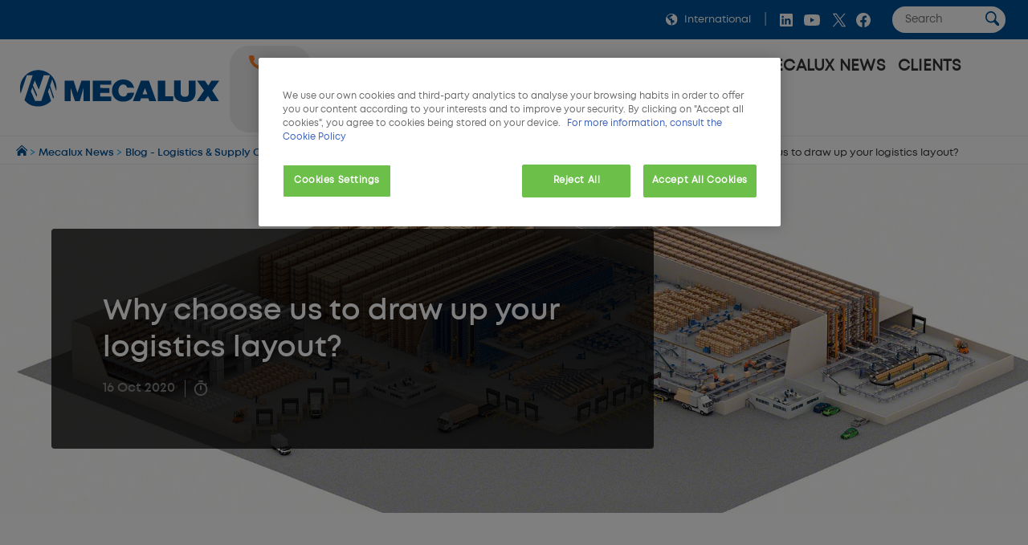

--- FILE ---
content_type: text/html;charset=UTF-8
request_url: https://www.mecalux.com/blog/logistics-warehouse-layout
body_size: 47163
content:

<!DOCTYPE html>
<html class="ltr mx  " dir=ltr lang=en>
<head>
<meta charset=utf-8>
<title>Logistics warehouse layout: why choose us - Mecalux.com</title>
<meta name=description content="Do you need to put together your logistics warehouse layout? Find out why Mecalux is the business you should choose. Know-how, experience, a plethora of storage and warehousing management solutions, and an open-minded team are part of why we are successful."/>
<meta name=robots content="">
<meta property=og:url content="https://www.mecalux.com/blog/logistics-warehouse-layout"/>
<meta property=og:type content=product />
<meta property=og:title content="Why choose us to draw up your logistics layout?"/>
<meta property=og:description content="Do you need to put together your logistics warehouse layout? Find out why Mecalux is the business you should choose. Know-how, experience, a plethora of storage and warehousing management solutions, and an open-minded team are part of why we are successful."/>
<meta property=og:image content="https://mecaluxcom.cdnwm.com/documents/20128/473830/M1P13-Blogp-choose-mecalux-warehouse-layout+-+ImageHeader.jpg/b1272438-72aa-bebb-8090-e7042f1ca378?t=1644957833000&e=jpg"/>
<meta property=fb:app_id content=837947119702794 />
<meta name=twitter:card content=summary_large_image>
<meta name=twitter:url content="https://www.mecalux.com/blog/logistics-warehouse-layout">
<meta name=twitter:site content="@mecalux_group">
<meta name=twitter:title content="Why choose us to draw up your logistics layout?">
<meta name=twitter:description content="Do you need to put together your logistics warehouse layout? Find out why Mecalux is the business you should choose. Know-how, experience, a plethora of storage and warehousing management solutions, and an open-minded team are part of why we are successful.">
<meta name=twitter:image content="https://mecaluxcom.cdnwm.com/documents/20128/473830/M1P13-Blogp-choose-mecalux-warehouse-layout+-+ImageHeader.jpg/b1272438-72aa-bebb-8090-e7042f1ca378?t=1644957833000&e=jpg">
<meta content=Mecalux name=author>
<meta content="width=device-width, initial-scale=1, maximum-scale=1" name=viewport>
<meta name=format-detection content="telephone=no">
<link href="https://www.mecalux.com/blog/logistics-warehouse-layout" rel=canonical />
<link rel=preload href="https://mecaluxcom.cdnwm.com/o/corporate-theme/fonts/Mont/Mont-Regular.woff2" as=font type="font/woff2" crossorigin>
<link rel=preload href="https://mecaluxcom.cdnwm.com/o/corporate-theme/fonts/Mont/Mont-SemiBold.woff2" as=font type="font/woff2" crossorigin>
<style>@charset "UTF-8";@font-face{font-family:Primary;font-style:normal;font-weight:400;font-display:swap;src:url(https://mecaluxcom.cdnwm.com/o/corporate-theme/fonts/Mont/Mont-Regular.woff2) format("woff2") , url(https://mecaluxcom.cdnwm.com/o/corporate-theme/fonts/Mont/Mont-Regular.ttf) format("truetype");unicode-range: U+0600-06FF, U+0460-052F, U+1C80-1C88, U+20B4, U+2DE0-2DFF, U+A640-A69F, U+FE2E-FE2F, U+0400-045F, U+0490-0491, U+04B0-04B1, U+2116, U+0100-024F, U+0259, U+1E00-1EFF, U+2020, U+20A0-20AB, U+20AD-20CF, U+2113, U+2C60-2C7F, U+A720-A7FF, U+0000-00FF, U+0131, U+0152-0153, U+02BB-02BC, U+02C6, U+02DA, U+02DC, U+2000-206F, U+2074, U+20AC, U+2122, U+2191, U+2193, U+2212, U+2215, U+FEFF, U+FFFD
}@font-face{font-family:Secondary;font-style:normal;font-weight:700;font-display:swap;src:url(https://mecaluxcom.cdnwm.com/o/corporate-theme/fonts/Mont/Mont-SemiBold.woff2) format("woff2") , url(https://mecaluxcom.cdnwm.com/o/corporate-theme/fonts/Mont/Mont-SemiBold.ttf) format("truetype");unicode-range: U+0600-06FF, U+0460-052F, U+1C80-1C88, U+20B4, U+2DE0-2DFF, U+A640-A69F, U+FE2E-FE2F, U+0400-045F, U+0490-0491, U+04B0-04B1, U+2116, U+0100-024F, U+0259, U+1E00-1EFF, U+2020, U+20A0-20AB, U+20AD-20CF, U+2113, U+2C60-2C7F, U+A720-A7FF, U+0000-00FF, U+0131, U+0152-0153, U+02BB-02BC, U+02C6, U+02DA, U+02DC, U+2000-206F, U+2074, U+20AC, U+2122, U+2191, U+2193, U+2212, U+2215, U+FEFF, U+FFFD
}@font-face{font-family:Terciary;font-style:normal;font-weight:400;font-display:swap;src:url(https://mecaluxcom.cdnwm.com/o/corporate-theme/fonts/Mont/Mont-Regular.woff2) format("woff2") , url(https://mecaluxcom.cdnwm.com/o/corporate-theme/fonts/Mont/Mont-Regular.ttf) format("truetype");unicode-range: U+0600-06FF, U+0460-052F, U+1C80-1C88, U+20B4, U+2DE0-2DFF, U+A640-A69F, U+FE2E-FE2F, U+0400-045F, U+0490-0491, U+04B0-04B1, U+2116, U+0100-024F, U+0259, U+1E00-1EFF, U+2020, U+20A0-20AB, U+20AD-20CF, U+2113, U+2C60-2C7F, U+A720-A7FF, U+0000-00FF, U+0131, U+0152-0153, U+02BB-02BC, U+02C6, U+02DA, U+02DC, U+2000-206F, U+2074, U+20AC, U+2122, U+2191, U+2193, U+2212, U+2215, U+FEFF, U+FFFD
}</style>
<style>.f-html{padding:0!important}</style>
<style id=liferayPortalCSS>@charset "UTF-8";@media screen and (min-width:0) and (max-width:479px){header.sticky-header .corporate--sticky-header--cta{font-size:14.600109375px;line-height:1}}@media screen and (min-width:480px) and (max-width:959px){header.sticky-header .corporate--sticky-header--cta{font-size:17.28px;line-height:1}}@media screen and (min-width:960px) and (max-width:1299px){header.sticky-header .corporate--sticky-header--cta{font-size:17.28px;line-height:1}}@media screen and (min-width:1300px) and (max-width:1599px){header.sticky-header .corporate--sticky-header--cta{font-size:17.28px;line-height:1}}@media screen and (min-width:1600px) and (max-width:10000000px){header.sticky-header .corporate--sticky-header--cta{font-size:17.28px;line-height:1}}@media screen and (min-width:0) and (max-width:479px){.corporate--highlight,.corporate--blockquote,.corporate--title-list,h4:not([class]){font-size:17.1551285156px;line-height:1}}@media screen and (min-width:480px) and (max-width:959px){.corporate--highlight,.corporate--blockquote,.corporate--title-list,h4:not([class]){font-size:20.736px;line-height:1}}@media screen and (min-width:960px) and (max-width:1299px){.corporate--highlight,.corporate--blockquote,.corporate--title-list,h4:not([class]){font-size:20.736px;line-height:1}}@media screen and (min-width:1300px) and (max-width:1599px){.corporate--highlight,.corporate--blockquote,.corporate--title-list,h4:not([class]){font-size:20.736px;line-height:1}}@media screen and (min-width:1600px) and (max-width:10000000px){.corporate--highlight,.corporate--blockquote,.corporate--title-list,h4:not([class]){font-size:20.736px;line-height:1}}@media screen and (min-width:0) and (max-width:479px){h3:not([class]),.mecalux--content--title,.corporate--title-h3,.corporate--paragraph-title,.corporate--title-paragraph,.corporate--subtitle-section{font-size:20.1572760059px;line-height:1}}@media screen and (min-width:480px) and (max-width:959px){h3:not([class]),.mecalux--content--title,.corporate--title-h3,.corporate--paragraph-title,.corporate--title-paragraph,.corporate--subtitle-section{font-size:24.8832px;line-height:1}}@media screen and (min-width:960px) and (max-width:1299px){h3:not([class]),.mecalux--content--title,.corporate--title-h3,.corporate--paragraph-title,.corporate--title-paragraph,.corporate--subtitle-section{font-size:24.8832px;line-height:1}}@media screen and (min-width:1300px) and (max-width:1599px){h3:not([class]),.mecalux--content--title,.corporate--title-h3,.corporate--paragraph-title,.corporate--title-paragraph,.corporate--subtitle-section{font-size:24.8832px;line-height:1}}@media screen and (min-width:1600px) and (max-width:10000000px){h3:not([class]),.mecalux--content--title,.corporate--title-h3,.corporate--paragraph-title,.corporate--title-paragraph,.corporate--subtitle-section{font-size:24.8832px;line-height:1}}@media screen and (min-width:0) and (max-width:479px){.corporate--section-title-centered,h2:not([class]),.corporate--title-h2,.corporate--section-title,.corporate--title-section{font-size:23.6847993069px;line-height:1}}@media screen and (min-width:480px) and (max-width:959px){.corporate--section-title-centered,h2:not([class]),.corporate--title-h2,.corporate--section-title,.corporate--title-section{font-size:29.85984px;line-height:1}}@media screen and (min-width:960px) and (max-width:1299px){.corporate--section-title-centered,h2:not([class]),.corporate--title-h2,.corporate--section-title,.corporate--title-section{font-size:29.85984px;line-height:1}}@media screen and (min-width:1300px) and (max-width:1599px){.corporate--section-title-centered,h2:not([class]),.corporate--title-h2,.corporate--section-title,.corporate--title-section{font-size:29.85984px;line-height:1}}@media screen and (min-width:1600px) and (max-width:10000000px){.corporate--section-title-centered,h2:not([class]),.corporate--title-h2,.corporate--section-title,.corporate--title-section{font-size:29.85984px;line-height:1}}@media screen and (min-width:0) and (max-width:479px){.corporate--header--heading{font-size:27.8296391856px;line-height:1}}@media screen and (min-width:480px) and (max-width:959px){.corporate--header--heading{font-size:35.831808px;line-height:1}}@media screen and (min-width:960px) and (max-width:1299px){.corporate--header--heading{font-size:35.831808px;line-height:1}}@media screen and (min-width:1300px) and (max-width:1599px){.corporate--header--heading{font-size:35.831808px;line-height:1}}@media screen and (min-width:1600px) and (max-width:10000000px){.corporate--header--heading{font-size:35.831808px;line-height:1}}@media screen and (min-width:0) and (max-width:479px){.corporate--blockquote:before{font-size:62.3299686897px;line-height:1}}@media screen and (min-width:480px) and (max-width:959px){.corporate--blockquote:before{font-size:89.1610044826px;line-height:1}}@media screen and (min-width:960px) and (max-width:1299px){.corporate--blockquote:before{font-size:89.1610044826px;line-height:1}}@media screen and (min-width:1300px) and (max-width:1599px){.corporate--blockquote:before{font-size:89.1610044826px;line-height:1}}@media screen and (min-width:1600px) and (max-width:10000000px){.corporate--blockquote:before{font-size:89.1610044826px;line-height:1}}:root{--mlx-font-primary:Primary , Lato , Helvetica Neue , Arial , Helvetica , sans-serif;--mlx-font-secondary:Secondary , Raleway , Helvetica Neue , Arial , Helvetica , sans-serif;--mlx-font-terciary:Terciary , Roboto , Helvetica Neue , Arial , Helvetica , sans-serif;--mlx-title-font-size:1.75rem;--mlx-paragraph-font-size:.95rem;--mlx-button-font-size:.95rem;--mlx-body-font-size:1rem;--mlx-body-color:#444;--mlx-blue-dark:#00284b;--mlx-blue-primary:#005198;--mlx-blue-extra:#0070d3;--mlx-blue-link:#006dcd;--mlx-blue-link-hover:#2a9cff;--mlx-blue-light:#daedff;--mlx-orange-extra-dark:#7f380e;--mlx-orange-primary:#e76e26;--mlx-orange-extra:#fa6900;--mlx-orange-extra-lighter:#ea8346;--mlx-red-secondary:#d10019;--mlx-alert:#c09853;--mlx-success:#468847;--mlx-danger:#b94a48;--mlx-white:#fff;--mlx-gray-light:#fafafa;--mlx-gray-dark:#555;--mlx-black:#000;--mlx-default-border:1px solid #efefef;--mlx-basic-radius:.4rem;--mlx-component-max-width:1400px}*{box-sizing:border-box}html{scroll-behavior:smooth;scroll-padding-top:9rem}body{background:#fff;color:#444;font-family:Primary,Lato,Helvetica\ Neue,Arial,Helvetica,sans-serif;font-size:1rem;margin:0;padding:0}p{line-height:150%}.journal-content-article>br{display:none}strong,b,.bold{font-family:Secondary,Raleway,Helvetica\ Neue,Arial,Helvetica,sans-serif;font-weight:700}u{color:#000;display:block;margin-bottom:1rem;margin-top:0;font-family:Secondary,Raleway,Helvetica\ Neue,Arial,Helvetica,sans-serif;font-weight:700;background:initial;line-height:inherit;text-decoration:none}.hide,.hidden{display:none}.ie a img{border:0}.corporate--section .corporate--section{margin-bottom:.3333333333rem}.corporate--section{max-width:1400px;margin:0 auto;width:100%;padding:4rem 7rem}@media (max-width:959px){.corporate--section{padding:3rem}}@media (max-width:479px){.corporate--section{padding:2rem 1rem}}.corporate--section img{max-width:100%}.corporate--section img[data-fancybox]{cursor:pointer}h2:not([class]),.corporate--title-h2,.corporate--section-title,.corporate--title-section{color:#000;display:block;margin-bottom:1rem;margin-top:2rem;font-family:Secondary,Raleway,Helvetica\ Neue,Arial,Helvetica,sans-serif;font-weight:700;background:initial;line-height:inherit;text-transform:initial}.corporate--section-title-centered{color:#000;display:block;margin-bottom:1rem;margin-top:0;font-family:Secondary,Raleway,Helvetica\ Neue,Arial,Helvetica,sans-serif;font-weight:700;text-align:center;background:initial;line-height:inherit}.corporate--subtitle-section{color:#000;display:block;margin-bottom:1rem;margin-top:1.5rem;font-family:Secondary,Raleway,Helvetica\ Neue,Arial,Helvetica,sans-serif;font-weight:700;background:initial;line-height:inherit}h3:not([class]),.mecalux--content--title,.corporate--title-h3,.corporate--paragraph-title,.corporate--title-paragraph{color:#000;display:block;margin-bottom:1rem;margin-top:0;font-family:Secondary,Raleway,Helvetica\ Neue,Arial,Helvetica,sans-serif;font-weight:700;background:initial;line-height:inherit}h4:not([class]){color:#555;display:block;margin-bottom:1rem;margin-top:1.5rem;font-family:Secondary,Raleway,Helvetica\ Neue,Arial,Helvetica,sans-serif;font-weight:400;background:initial;line-height:inherit}.corporate--title-list{color:#000;display:block;margin-bottom:1rem;margin-top:2rem;font-family:Secondary,Raleway,Helvetica\ Neue,Arial,Helvetica,sans-serif;font-weight:700;background:initial;line-height:inherit}.corporate--title-list-centered{text-align:center}.corporate--title-h1{color:#000;display:block;margin-bottom:1.5rem;margin-top:0;font-family:Secondary,Raleway,Helvetica\ Neue,Arial,Helvetica,sans-serif;font-weight:700;background:initial;line-height:inherit;font-size:2rem}.corporate--title-h1-centered{text-align:center}.corporate--subtitle-p{margin-bottom:2.5rem;font-size:1.1rem}.corporate--paragraph,.corporate--section p:not([class]){background:initial;color:#222;margin-top:0;margin-bottom:1rem}.corporate--paragraph-centered{padding:0;margin:0 0 1rem;font-size:1.1rem;text-align:center}.corporate--blockquote{color:#000;display:block;margin-bottom:1rem;margin-top:0;font-family:Secondary,Raleway,Helvetica\ Neue,Arial,Helvetica,sans-serif;font-weight:400;background:initial;line-height:inherit;margin:2rem 0;text-align:right}.corporate--blockquote p{font-style:italic}.corporate--blockquote:before{content:"“";color:#ddd;display:block;margin-bottom:-3rem;margin-top:0;font-family:Secondary,Raleway,Helvetica\ Neue,Arial,Helvetica,sans-serif;font-weight:700;background:initial;line-height:inherit}@media (max-width:479px){.corporate--blockquote:before{margin-bottom:-2rem}}.corporate--signature{background:initial;color:#222;margin-top:0;margin-bottom:1rem}.corporate--signature:before{content:" ";display:flex;padding-top:1rem;width:300px;border-top:2px solid #eee;margin-top:1rem}.corporate--signature:before{margin-left:auto}.corporate--signature .corporate--cite{margin:.25rem 0}.corporate--cite{font-family:Secondary,Raleway,Helvetica\ Neue,Arial,Helvetica,sans-serif;font-weight:700;background:initial;font-size:large;color:#333;margin-top:1rem;margin-bottom:1rem;font-style:inherit;display:block}.corporate--highlight{color:#005198;display:block;margin-bottom:1rem;margin-top:0;font-family:Secondary,Raleway,Helvetica\ Neue,Arial,Helvetica,sans-serif;font-weight:700;background:initial;line-height:inherit;margin:2rem;text-align:center}.corporate--highlight:before{content:" ";display:flex;padding-top:1rem;width:60px;border-top:2px solid #000;margin:auto}.corporate--lead{font-family:Secondary,Raleway,Helvetica\ Neue,Arial,Helvetica,sans-serif;font-weight:700;background:initial;font-size:large;color:#555;margin-top:1rem;margin-bottom:1rem}.corporate--lead:before{content:" ";display:flex;padding-top:1rem;width:40px;border-top:2px solid #fa6900}.corporate--section li{margin-bottom:1rem}.corporate--unordered-list{list-style-type:none;margin-bottom:1rem}@media (max-width:959px){.corporate--unordered-list{padding-left:1.5rem}}.corporate--unordered-list .corporate--unordered-list--item{margin-top:1rem;margin-bottom:1rem;padding-left:1rem;list-style-type:disc}.corporate--ordered-list{list-style:none;counter-reset:item;margin-bottom:7rem}.corporate--ordered-list--item{font-family:Primary,Lato,Helvetica\ Neue,Arial,Helvetica,sans-serif;counter-increment:item;padding-bottom:1rem;position:relative}.corporate--ordered-list--item:before{margin-right:-33px;content:counter(item);border:solid 1px #ccc;border-radius:100%;padding:5px;text-align:center;color:#ccc;position:absolute;left:-40px;top:-5px;width:22px;height:22px}dd{background:initial;color:#222;margin-top:0;margin-bottom:0}.corporate--table,.corporate--table-responsive,.corporate--table-rwd{border-collapse:collapse;width:100%;margin-bottom:3rem}.corporate--table thead,.corporate--table-responsive thead,.corporate--table-rwd thead{background-color:#dfedf5;vertical-align:top;font-size:1.1rem}.corporate--table thead th,.corporate--table-responsive thead th,.corporate--table-rwd thead th{border:4px solid #fff}.corporate--table tr:not(:first-child),.corporate--table-responsive tr:not(:first-child),.corporate--table-rwd tr:not(:first-child){border-top:3px solid #dfedf5}.corporate--table tr:last-child,.corporate--table-responsive tr:last-child,.corporate--table-rwd tr:last-child{border-bottom:3px solid #dfedf5}.corporate--table th,.corporate--table td,.corporate--table-responsive th,.corporate--table-responsive td,.corporate--table-rwd th,.corporate--table-rwd td{padding:1.25rem 1rem;text-align:left}.corporate--table-responsive{table-layout:fixed}@media (max-width:959px){.corporate--table-responsive th,.corporate--table-responsive td{display:block}}@media (max-width:640px){.corporate--table-rwd thead{display:none}}.corporate--table-rwd td{display:flex;align-items:center;justify-content:space-between}@media (max-width:640px){.corporate--table-rwd td{padding:.5rem;text-align:right}.corporate--table-rwd td>*{display:contents}}@media (min-width:640px){.corporate--table-rwd td{display:table-cell}}.corporate--table-rwd td:before{content:attr(data-th) ": ";font-family:Secondary,Raleway,Helvetica\ Neue,Arial,Helvetica,sans-serif;font-weight:700;color:#005198;text-align:left;margin-right:1rem;flex:0 0 25%}@media (min-width:640px){.corporate--table-rwd td:before{display:none}}@media (max-width:640px){.corporate--table-rwd tr{display:block;padding:.75rem 0}}.corporate--table-overflow{overflow-x:auto}.corporate--image{max-width:100%;width:100%}.corporate--image--full-width{max-width:100%;margin:0 auto}figure picture{width:100%;height:100%}figure picture img{width:100%;height:100%}.corporate--figure-video,.corporate--figure-video-youtube{overflow:hidden;width:100%;margin:0;padding:0;position:relative}.corporate--figure-video-youtube,.corporate--figure-video-youtube-youtube{padding-bottom:56.25%}.corporate--video-youtube{position:absolute;top:0;left:0;width:100%;height:100%}.corporate--video{object-fit:cover;width:100%;height:100%;display:block;background-color:#000}.corporate--video:focus{outline:none}.corporate--video-figcaption{font-family:Secondary,Raleway,Helvetica\ Neue,Arial,Helvetica,sans-serif;font-weight:700;background:initial;font-size:medium;color:#888;margin-top:0;margin-bottom:1rem;margin:1rem .5rem;padding-left:1rem;border-left:3px solid #fa6900}video:fullscreen{object-fit:contain!important}.corporate--link,.corporate--section a:not([class]){color:#006ece;margin-bottom:0;margin-top:0;padding:0;text-decoration:none}.corporate--link:hover,.corporate--section a:not([class]):hover{color:#2a9cff}.corporate--link:hover:after,.corporate--section a:not([class]):hover:after{filter:brightness(130%)}.corporate--cta{font-family:Secondary,Raleway,Helvetica\ Neue,Arial,Helvetica,sans-serif;font-weight:700;color:#fff;margin-bottom:3rem;margin-top:0;padding:1rem 2rem;text-decoration:none;display:inline-block;background-color:#0070d3;border-radius:5px}.corporate--cta:hover{color:#fff}.corporate--cta:hover:after{filter:brightness(130%)}.corporate--link-block{color:#006ece;margin-bottom:3rem;margin-top:0;padding:1rem 2rem;text-decoration:none;display:inline-block;background-color:#eee;border-bottom:2px solid #888}.corporate--link-block:hover{color:#2a9cff}.corporate--link-block:hover:after{filter:brightness(130%)}.corporate--date{background:initial;font-size:medium;color:#888;margin-top:0;margin-bottom:1rem}.formlyAlerts{max-width:1400px;margin:0 auto;padding:1rem 2rem}.corporate--demo--request--container .formlyAlerts{padding:0}.formlyAlert{display:block;text-align:center;padding:.5rem 1rem;background-color:#b94a48;border-color:#b94a48;color:#fff;margin-bottom:.2rem;border-radius:2px}[class*="--mediabar--container"]{position:sticky;width:100%;top:70px}@media all and (-ms-high-contrast:none){[class*="--mediabar--container"].sticky-mediabar{position:fixed;top:0;transform:translateY(70px)}}@media (-ms-high-contrast:none) and (max-width:768px){[class*="--mediabar--container"].sticky-mediabar{transform:translateY(0)}}.corporate--scroll-progress-bar{position:absolute;bottom:0;left:0;width:100%;background-color:#fafafa;height:.3125rem;border:0;appearance:none}.corporate--scroll-progress-bar::-webkit-progress-bar{background-color:#fafafa}.corporate--scroll-progress-bar::-webkit-progress-value{background-color:#005198}.corporate--scroll-progress-bar::-moz-progress-bar{background-color:#005198}.corporate--figure{border:1px solid #eee;padding:3rem;margin:2rem 0}@media (max-width:959px){.corporate--figure{padding:2rem}}@media (max-width:479px){.corporate--figure{padding:1rem}}.corporate--figcaption{text-align:center}.corporate--video{border:1px solid #eee;width:100%}.corporate--video .video-js{width:100%!important}.object-fit-bg{background-position:center center;background-size:cover;background-repeat:no-repeat}.object-fit-w{position:absolute;inset:0;min-width:100%;min-height:auto!important;height:auto!important;width:100%}.object-fit-h{position:absolute;inset:0;min-width:auto;min-height:100%;height:100%;width:auto}@-webkit-keyframes justified-gallery-show-caption-animation{0%{opacity:0}to{opacity:.7}}@-moz-keyframes justified-gallery-show-caption-animation{0%{opacity:0}to{opacity:.7}}@-o-keyframes justified-gallery-show-caption-animation{0%{opacity:0}to{opacity:.7}}@keyframes justified-gallery-show-caption-animation{0%{opacity:0}to{opacity:.7}}@-webkit-keyframes justified-gallery-show-entry-animation{0%{opacity:0}to{opacity:1}}@-moz-keyframes justified-gallery-show-entry-animation{0%{opacity:0}to{opacity:1}}@-o-keyframes justified-gallery-show-entry-animation{0%{opacity:0}to{opacity:1}}@keyframes justified-gallery-show-entry-animation{0%{opacity:0}to{opacity:1}}.justified-gallery{width:100%;position:relative;overflow:hidden}.justified-gallery>a,.justified-gallery>div{position:absolute;display:inline-block;overflow:hidden;opacity:0;filter:alpha(opacity=0)}.justified-gallery>a>img,.justified-gallery>div>img,.justified-gallery>a>a>img,.justified-gallery>div>a>img{position:absolute;top:50%;left:50%;margin:0;padding:0;border:0}.justified-gallery>a>.caption,.justified-gallery>div>.caption{display:none;position:absolute;bottom:0;padding:5px;background-color:#000;left:0;right:0;margin:0;color:#fff;font-size:12px;font-weight:300;font-family:sans-serif}.justified-gallery>a>.caption.caption-visible,.justified-gallery>div>.caption.caption-visible{display:initial;opacity:.7;filter:"alpha(opacity=70)";-webkit-animation:justified-gallery-show-caption-animation .5s 0 ease;-moz-animation:justified-gallery-show-caption-animation .5s 0 ease;-ms-animation:justified-gallery-show-caption-animation .5s 0 ease}.justified-gallery>.entry-visible{opacity:1;filter:alpha(opacity=100);-webkit-animation:justified-gallery-show-entry-animation .5s 0 ease;-moz-animation:justified-gallery-show-entry-animation .5s 0 ease;-ms-animation:justified-gallery-show-entry-animation .5s 0 ease}.justified-gallery>.spinner{position:absolute;bottom:0;margin-left:-24px;padding:10px 0;left:50%;opacity:initial;filter:initial;overflow:initial}.justified-gallery>.spinner>span{display:inline-block;opacity:0;filter:alpha(opacity=0);width:8px;height:8px;margin:0 4px;background-color:#000;border-radius:6px}.cookies-box-responsive{background-color:#fafafa;padding:1.2rem}.cookies-box-responsive .micro.nomargin{background:initial;font-size:small;color:#222;margin-top:0;margin-bottom:0}.cookies-box-responsive .text-claro{color:#006ece;margin-bottom:0;margin-top:0;padding:0;text-decoration:none}.cookies-box-responsive .text-claro:hover{color:#2a9cff}.cookies-box-responsive .text-claro:hover:after{filter:brightness(130%)}.cookies-box-responsive a.text-claro.pull-right{display:block;float:right}.mecalux--contact--main .thankyou-message{padding:0 21px}.corporate--search--filters--item.active{background-color:#fafafa}.breadcrumb-last,.breadcrumb-last:hover{pointer-events:none;color:#333!important}.corporate--demo--request--button{margin-bottom:.65rem}.corporate--link--uniqtab{display:block;position:relative}.corporate--product--glass-icon{position:absolute;width:4rem;height:4rem;inset:0;margin:auto}header:not(.pageheader){display:block}.lexicon-icon{height:1em;width:1em}.lfr-layout-structure-item-container{--spacer-3:0}.lfr-layout-structure-item-row{overflow:inherit!important}.corporate--breadcrumb--container{background-color:#fff;border-bottom:1px solid #eee;border-top:1px solid #eee;width:100%}.corporate--breadcrumb{padding:10px 20px;margin:0!important;line-height:0!important;white-space:nowrap;overflow:hidden;text-overflow:ellipsis}.corporate--breadcrumb--inicio{background:initial;font-size:small;color:#09adf2;margin-top:0;margin-bottom:0;display:inline-block}.corporate--breadcrumb--link{color:#005198;margin-bottom:0;margin-top:0;padding:0;text-decoration:none}.corporate--breadcrumb--link:hover{color:#048aff}.corporate--breadcrumb--link:hover:after{filter:brightness(130%)}.corporate--breadcrumb--image{max-width:.85rem!important;max-height:.85rem!important}.corporate--breadcrumb--item{list-style:none;background:initial;font-size:.8rem;color:#09adf2;margin-top:0;margin-bottom:0;display:inline-block}.corporate--topbar{position:relative;z-index:300;background-color:#005198;flex:100%}.corporate--topbar--list{padding:.5rem 1.5rem;margin:0;display:flex;justify-content:flex-end;flex-wrap:wrap;list-style-type:none}@media (max-width:959px){.corporate--topbar--list{padding:.5rem .75rem}}@media (max-width:479px){.corporate--topbar--label-text{display:none}}.corporate--topbar--list-item{display:flex;padding:.25rem 0;align-items:center}@media (min-width:640px){.corporate--topbar--list-item{position:relative}}.corporate--topbar--list-item+.corporate--topbar--list-item:before{content:"|";color:#bbb;margin:0 .5rem}@media (max-width:479px){.corporate--topbar--list-item+.corporate--topbar--list-item:before{margin:0 .25rem}}.corporate--topbar--list-item label{cursor:pointer}.corporate--topbar--checkbox{display:none}.corporate--topbar--link{display:flex;align-items:center;white-space:nowrap;font-size:.8rem;color:#fff;text-decoration:none}.corporate--topbar--link:hover{color:#fff}@media (max-width:640px){.corporate--topbar--link{font-size:0}}.corporate--topbar--figure{display:flex;width:.9rem;height:.9rem;padding:0 .5rem;box-sizing:content-box}@media (max-width:350px){.corporate--topbar--figure{padding:0 .25rem}}.corporate--topbar--social-icon{width:24px;height:24px;padding:0 .25rem;box-sizing:content-box}.corporate--topbar--link:hover{color:#00aef0}.corporate--topbar--lang-label-link{display:flex;align-items:center;white-space:nowrap;font-size:.8rem;color:#fff;text-decoration:none;padding:0 .5rem}.corporate--search-bar{display:flex}.corporate--search-bar--form{display:flex;justify-content:center;align-items:center;padding:0 .25rem 0 1.25rem}@media (max-width:640px){.corporate--search-bar--form{padding:.1rem .25rem 0}}@media (max-width:350px){.corporate--search-bar--form{display:none}}.corporate--search-bar--form-input{border:0;border-radius:1rem;padding:.5rem 1rem;outline:none;width:0;font-family:inherit}@media (min-width:640px){.corporate--search-bar--form-input{width:140px;padding-right:2rem}}@media (max-width:639px){.corporate--search-bar--form-input{background:transparent}}.corporate--search-bar--form-button{border:0;border-radius:2rem;margin-left:-2rem;padding:.25rem .5rem;background:#fff;cursor:pointer}@media (max-width:640px){.corporate--search-bar--form-button{background:transparent}}.corporate--search-bar--form-button-image{width:17.5px}.corporate--search-bar--dropdown-input#search:checked~.corporate--search-bar{display:flex}.corporate--search-bar--dropdown-input#search:checked+.corporate--search-bar--dropdown-icon-open{background-image:url(/o/corporate-theme/theme-images/00_menu_ico_menuclose.svg)}.corporate--header-contact{display:flex;align-items:center;background:#fff}@media (max-width:420px){.corporate--header-contact{display:none}}.corporate--header-contact--button{border-radius:1.5rem;padding:.75rem 1.5rem;background-color:#ff7f22;font-family:Secondary,Raleway,Helvetica\ Neue,Arial,Helvetica,sans-serif;font-weight:700;color:#fff;text-decoration:none;margin-left:.75rem;display:flex}.corporate--header-contact--button:hover{background-color:#f78345;transition:all .4s ease}.corporate--header-contact--button:active{background-color:#7b3300}.corporate--header-contact--button.phone{background-color:#eee;color:#000}@media (max-width:380px){.corporate--header-contact--button.mail{display:none}}@media (max-width:959px){.corporate--header-contact--button span{display:none}.corporate--header-contact--button{padding:.5rem 1.5rem}}@media (max-width:640px){.corporate--header-contact--button{padding:.5rem 1rem;margin-left:.5rem}}@media (max-width:479px){.corporate--header-contact--button{padding:.5rem .75rem}}.corporate--header-contact--button-image{width:18px;height:18px;box-sizing:content-box}@media (min-width:960px){.corporate--header-contact--button-image{padding:0 .5rem 0 0}}.corporate--header-contact--form{flex:auto;display:flex;align-items:center;justify-content:flex-end}@media (max-width:640px){.corporate--header-contact--form{padding-right:.75rem}}.corporate--header-contact--form-input{border:2px solid #eee;border-radius:1.25rem;padding:.75rem 2.5rem .75rem 1rem;outline:none;width:100%}@media (min-width:640px){.corporate--header-contact--form-input{max-width:14rem}}@media (min-width:960px){.corporate--header-contact--form-input{max-width:18rem}}.corporate--header-contact--form-button{flex:none;background-color:#333;border:2px solid #333;height:2.5rem;width:2.5rem;border-radius:2rem;margin-left:-2.25rem;cursor:pointer;outline:none}.corporate--header-contact--form-button:hover{transition:all .4s ease;background-color:#555;border-color:#555}.corporate--header-contact--form-button-image{width:18px}.corporate--menu{flex:1 1 100%;font-family:Terciary,Roboto,Helvetica\ Neue,Arial,Helvetica,sans-serif;padding:0 0 1rem}@media (max-width:959px){.corporate--menu{padding:0}}.corporate--menu li{list-style:none}.corporate--menu input[type="checkbox"]{display:none}.corporate--menu--menu{background:#fff;width:100%;margin:0;padding:0}@media screen and (min-width:1280px){.corporate--menu--menu{position:relative;display:flex;flex-wrap:wrap;justify-content:flex-start}}@media screen and (max-width:1279px){.corporate--menu--menu{max-height:max-content;overflow-y:inherit;position:absolute;right:0;left:0;padding:0 1rem 1rem;box-shadow:0 5px 5px #0000004d;z-index:2}}@media (max-width:479px){.corporate--menu--menu{padding:0 .5rem 1rem}}.corporate--menu--dropdown-icon{position:relative;z-index:6;cursor:pointer;color:#ff7f22;background-image:url(/o/corporate-theme/theme-images/00_menu_ico_dropdown.svg);background-repeat:no-repeat;background-position:center;width:10px;height:14px;transition:all .2s ease-out;display:inline-block}@media (max-width:479px){.corporate--menu--dropdown-icon{background-position:center 6px;width:19px;height:19px;margin-left:5px}}.corporate--menu--section-link,.corporate--menu--subsection-column-heading,.corporate--menu--subsection-link{color:#333;text-decoration:none}.corporate--menu--section-link{font-weight:700;text-transform:uppercase;letter-spacing:.25px;font-size:1.2rem;position:relative;z-index:6;cursor:pointer}.corporate--menu--subsection-heading{font-weight:700;font-size:1.2rem;letter-spacing:.5px;padding:.5rem .75rem;color:#005198;display:block;text-decoration:none;background-color:#eee;border-radius:.5rem;margin-bottom:.5rem}.corporate--menu--subsection-list{padding:0 .75rem .5rem}.corporate--menu--subsection-column-list{padding:.25rem 0 .5rem}.corporate--menu--subsection-list-item{padding:.45rem .25rem 0 0;font-size:.9rem}.corporate--menu--subsection-column-heading{font-weight:700;font-size:1.1rem}.corporate--menu--section-buttons{margin:.25rem .5rem;display:flex;flex-wrap:wrap}.corporate--menu--button{margin:.5rem .5rem .5rem 0;border-radius:1.5rem;padding:.75rem 2rem;background-color:#ff7f22;color:#fff;text-decoration:none;font-size:1.25rem;text-transform:uppercase}.corporate--menu--button:hover{background-color:#f78345;transition:all .4s ease}.corporate--menu--button:active{background-color:#7b3300}.corporate--menu--button-image{width:20px;height:20px;margin-right:.5rem}.corporate--menu--section.hightlight-menu:hover:after{content:inherit!important}@media (min-width:960px){.corporate--menu--section.hightlight-menu{padding-left:1.25rem!important}}.corporate--menu--section.hightlight-menu .corporate--menu--section-link{color:#888;font-family:Terciary,Roboto,Helvetica\ Neue,Arial,Helvetica,sans-serif!important;font-weight:400!important;letter-spacing:.1px;display:block}.corporate--menu--section.hightlight-menu .corporate--menu--section-link:hover{color:#ff7f22}@media (min-width:960px){.corporate--menu--section.hightlight-menu .corporate--menu--section-link:before{content:"";border-right:1px solid #888;position:relative;left:-.75rem}}.corporate--menu--input,.corporate--menu--hamburguer-icon{display:none}@media screen and (min-width:1280px){.corporate--menu label[for="menu"]{display:none}.corporate--menu--section{padding:.5rem}.corporate--menu--section:hover:after{content:"";display:block;position:absolute;padding-top:.3rem;width:40px;border-bottom:3px solid #fa6900}.corporate--menu--dropdown{position:absolute;transform:none;display:flex;flex-wrap:wrap;flex-direction:row;width:100%;max-height:0;left:0;padding:2rem;background:#fff;z-index:4;box-shadow:0 5px 5px #0000004d;transition:all .2s ease-out;opacity:0;pointer-events:none}.corporate--menu--section:hover .corporate--menu--dropdown{max-height:1300px;pointer-events:auto;opacity:1}.corporate--menu--subsection{padding:.5rem 1rem;flex:0 0 25%;max-width:25%}.corporate--menu--subsection-column-list{padding:.25rem 1rem 1rem 0}.corporate--menu--subsection-heading:hover{color:#0070d3}.corporate--menu--subsection-column-heading:hover,.corporate--menu--subsection-link:hover{color:#888}.corporate--menu--section-buttons{display:none}}@media screen and (min-width:1280px) and (max-width:1600px){.corporate--menu--subsection{flex:0 0 33%;max-width:33%}}@media screen and (min-width:1280px) and (max-width:1299px){.corporate--menu--subsection{flex:0 0 50%;max-width:50%}}@media screen and (max-width:768px){.corporate--menu--menu{max-height:calc(100vh - 75px);overflow-y:auto}.corporate--menu--dropdown{transform:scaleY(0)}.corporate--menu--input:checked~.corporate--menu+.corporate--menu--dropdown{pointer-events:none;max-height:0}.corporate--menu--input#menu:checked~.corporate--menu .corporate--menu--input:checked+.corporate--menu--dropdown{transform:scaleY(1)}.corporate--menu--input#menu:not(:checked)~.corporate--menu .corporate--menu--dropdown{pointer-events:none;max-height:0}}@media (max-width:420px){div.corporate--header-contact{display:flex}a.corporate--header-contact--button{padding:.5rem}.corporate--menu--hamburguer-icon{margin:0 .5rem}}@media (max-width:380px){a.corporate--header-contact--button.mail{display:flex}}@media (max-width:340px){a.corporate--header-contact--button{margin-left:.2rem}}@media (max-width:300px){.corporate--menu--hamburguer-icon{display:flex}header #main-navigation .corporate--top-header{padding:.5rem 0 .75rem .3rem}.corporate--menu--hamburguer-bars:after,.corporate--menu--hamburguer-bars:before{width:30px}.corporate--menu--hamburguer-icon{height:30px;width:30px}}@media screen and (max-width:1279px){.corporate--menu{padding-bottom:0}.corporate--menu--hamburguer-icon{display:flex;justify-content:center;align-items:center;height:36px;width:36px;cursor:pointer;margin:0 1rem}}@media screen and (max-width:1279px) and (max-width:300px){.corporate--menu--hamburguer-icon{display:none}}@media screen and (max-width:1279px){.corporate--menu--hamburguer-bars{display:block;width:35px;height:5px;cursor:pointer;margin:0 0 0 auto;background:#005198;border-radius:1rem;position:relative}.corporate--menu--hamburguer-bars:before{content:"";display:block;width:35px;height:5px;cursor:pointer;margin:0 0 10px;background:#005198;border-radius:1rem;position:absolute;top:-10px;transition:all .2s ease-in-out}.corporate--menu--hamburguer-bars:after{content:"";display:block;width:35px;height:5px;cursor:pointer;margin:0 0 10px;background:#005198;border-radius:1rem;position:absolute;bottom:-20px;transition:all .2s ease-in-out}.corporate--menu--section-link{padding-left:.75rem}.corporate--menu,.corporate--menu--dropdown{opacity:0;transform-origin:top center;transform:none;pointer-events:none;z-index:4;max-height:0;display:block;transition:all .2s ease-out}.corporate--menu--input#menu:checked~.corporate--menu--hamburguer-icon .corporate--menu--hamburguer-bars{background:transparent;transition:background .2s ease-in-out}.corporate--menu--input#menu:checked~.corporate--menu--hamburguer-icon .corporate--menu--hamburguer-bars:before{transition:transform .2s ease-in-out;transform:rotate(-45deg) translate(-6px,6px)}.corporate--menu--input#menu:checked~.corporate--menu--hamburguer-icon .corporate--menu--hamburguer-bars:after{transition:transform .2s ease-in-out;transform:rotate(45deg) translate(-8px,-8px)}.corporate--menu--input#menu:checked~.corporate--menu{opacity:1;pointer-events:auto;max-height:1300px}.corporate--menu--input#menu:checked~.corporate--menu .corporate--menu--input:checked+.corporate--menu--dropdown{opacity:1;pointer-events:auto;max-height:1300px;padding:1rem 0 0}.corporate--menu--input#menu:not(:checked)~.corporate--menu+.corporate--menu--dropdown{pointer-events:none;max-height:0}.corporate--menu--input:checked~.corporate--menu+.corporate--menu--dropdown{pointer-events:none;max-height:0}.corporate--menu--section:has(.corporate--menu--input:checked) .corporate--menu--dropdown-icon{rotate:180deg;background-position:center 4px;filter:grayscale(1)}.corporate--menu--dropdown,.corporate--menu{display:block}.corporate--menu--section{padding:1rem 0 0}.corporate--menu--dropdown{flex-direction:column;padding:0}.corporate--menu--subsection{flex:auto;max-width:none}}.corporate--menu--software .corporate--menu--dropdown{flex-wrap:initial}.corporate--menu--software .corporate--menu--subsection-heading{color:#888;font-weight:700;margin-bottom:1rem}.corporate--menu--software .corporate--menu--subsection-list{border-top:1px solid #f2f2f2}.corporate--menu--software .corporate--menu--software-gartner{display:none;color:#fff;background:#005198;font-family:Secondary,Raleway,Helvetica\ Neue,Arial,Helvetica,sans-serif;font-size:1.1rem;width:100%;position:relative}.corporate--menu--software .corporate--menu--subsection-column-heading{font-size:1.2rem;letter-spacing:.5px;padding:.5rem .75rem;color:#005198;display:block;text-decoration:none;background-color:#eee;border-radius:.5rem;margin-bottom:.5rem}.corporate--menu--software .corporate--menu--subsection-column-heading+.corporate--menu--subsection-list-item{padding-left:.5rem}.corporate--menu--software .corporate--menu--subsection-column-heading+.corporate--menu--subsection-list-item .corporate--menu--subsection-link{font-weight:700;font-size:1.1rem}.corporate--menu--software .corporate--menu--sublink-list{padding:0}.corporate--menu--software .corporate--menu--sublink-list .corporate--menu--sublink-item{padding:.45rem .25rem 0 0;font-size:.9rem}.corporate--menu--software .corporate--menu--sublink-list .corporate--menu--sublink-link{color:#333;text-decoration:none}.corporate--menu--software .corporate--menu--software--image{display:none}.corporate--menu--software .corporate--menu--software--image .corporate--menu--image-software{width:330px}.corporate--menu--software .corporate--menu--subsection-row-list{padding:.25rem 0 .5rem}.corporate--menu--software .corporate--menu--subsection-list-item{padding:.45rem .25rem 0 0;font-size:.9rem}.corporate--menu--software .corporate--menu--subsection-row-heading{font-weight:700;font-size:1.1rem;display:block;text-decoration:none;color:#333}.corporate--menu--software .corporate--menu--subsection-row-heading:hover{color:#2a9cff}.corporate--menu--software .corporate--menu--subsection-row-heading+.corporate--menu--subsection-list-item{padding-left:.5rem}.corporate--menu--software .corporate--menu--subsection-row-heading+.corporate--menu--subsection-list-item .corporate--menu--subsection-link{font-weight:700;font-size:1.1rem}.corporate--menu--software .corporate--menu--subsection-row-description{margin:0;font-size:.9rem}.corporate--menu--software .corporate--menu--option-list{padding:0;display:flex;justify-content:start;align-items:center}.corporate--menu--software .corporate--menu--option-item{padding:0 .5rem 0 0;font-size:.9rem;margin:.45rem .5rem 0 0}.corporate--menu--software .corporate--menu--option-item:first-child{border-right:.1rem solid #333}.corporate--menu--software .corporate--menu--option-link{color:#333}.corporate--menu--software .corporate--menu--button{background:#e76e26;border-radius:.4rem;border:1px solid #e76e26;color:#fff;cursor:pointer;padding:.5rem 1.3rem;text-decoration:none;font-family:Secondary,Raleway,Helvetica\ Neue,Arial,Helvetica,sans-serif;font-weight:700;display:inline-flex;justify-content:center;align-items:center;margin-left:2rem;font-size:1rem}.corporate--menu--software .corporate--menu--button:hover{background-color:#e76e26;transition:all .4s ease;color:#fff}.corporate--menu--software .corporate--menu--button:after{content:"";width:1rem;height:.9rem;background-image:url(data:image/svg+xml,%0A%3Csvg\ viewBox=\'0\ 0\ 6\ 9\'\ xmlns=\'http://www.w3.org/2000/svg\'\ fill-rule=\'evenodd\'\ clip-rule=\'evenodd\'\ stroke-linejoin=\'round\'\ stroke-miterlimit=\'2\'%3E%3Cpath\ d=\'M.848.001c.182.022.352.1.489.226l3.605\ 3.606a.833.833\ 0\ 01.001\ 1.112L1.336\ 8.552c-.22.198-.543.296-.838.172-.477-.201-.639-.898-.285-1.294l3.041-3.041C2.199\ 3.334.965\ 2.41.104\ 1.212-.189.783.168.057.791.001a.542.542\ 0\ 01.057\ 0z\'\ fill=\'%23fff\'/%3E%3C/svg%3E);background-repeat:no-repeat;background-position:center;background-size:.5rem;margin-left:.2rem}.corporate--menu--software .corporate--menu--subsection-list{border-top:0}.corporate--menu--software .corporate--menu--subsection:last-child{border-right:none}.corporate--menu--software .corporate--menu--software--image{padding:0;margin:0}.corporate--menu--software .corporate--menu--subsection-row{padding-bottom:1rem}@media (max-width:1299px){.corporate--menu--software .corporate--menu--option-list{display:block}.corporate--menu--software .corporate--menu--option-item:first-child{border-right:none}}@media (min-width:960px){.corporate--menu--software .corporate--menu--subsection{flex:0 0 auto;max-width:initial}.corporate--menu--software .corporate--menu--software-gartner{display:block}.corporate--menu--software .corporate--menu--software--image{display:block;margin-bottom:2rem;padding-left:3rem}.corporate--menu--software .corporate--menu--dropdown{justify-content:flex-start;padding:1rem}.corporate--menu--software .corporate--menu--subsection{max-width:30%!important;border-right:1px solid #eee}.corporate--menu--software .corporate--menu--subsection-heading{background:none;border-radius:0;text-transform:uppercase;border-bottom:.1rem solid #eee}}@media (min-width:1300px){.corporate--menu--software .corporate--menu--subsection{max-width:25%!important}.corporate--menu--software .corporate--menu--subsection-heading{padding-bottom:0}.corporate--menu--software .corporate--menu--subsection-row-list{padding:.25rem 1rem 1rem 0}.corporate--menu--software .corporate--menu--subsection-row-description{margin:.5rem 0 0}.corporate--menu--software .corporate--menu--subsection-column{display:flex;justify-content:space-around;align-items:flex-start;padding-top:.5rem}.corporate--menu--software .corporate--menu--software--image .corporate--menu--image-software{width:380px}}@media (max-width:1299px){.corporate--menu--software .corporate--menu--option-list{display:block}.corporate--menu--software .corporate--menu--option-item:first-child{border-right:none}.corporate--menu--software .corporate--menu--dropdown{padding:0;border-right:none}.corporate--menu--software #menuSoftwareSubsectionContent{display:none}}.corporate--header--container{position:relative;max-width:100%;padding:1.4rem 20px 1.1rem;margin:auto;background-color:#fff;display:flex;flex-direction:column;justify-content:center;border-bottom:1px solid #eee}@media screen and (max-width:61.19rem){.corporate--header--container{padding:2rem}}@media (max-width:479px){.corporate--header--container{padding:2rem 1rem}}.corporate--header{position:relative;text-align:left}@media screen and (max-width:61.19rem){.corporate--header{text-align:center;max-width:100%}}.corporate--header--heading{color:#222;display:block;margin-bottom:0;margin-top:0;font-family:Secondary,Raleway,Helvetica\ Neue,Arial,Helvetica,sans-serif;font-weight:700;background:initial;line-height:inherit;text-rendering:optimizeLegibility}@media (min-width:960px){.corporate--header--subheading{margin-top:0}}.corporate--header--subheading-highlighted{font-size:1.3em}header#main-navigation{background-color:#fff;width:100%;top:-100px;z-index:200}@media screen and (max-width:1279px){header#main-navigation{display:flex;flex-wrap:wrap;align-items:center}}@media (max-width:768px){header#main-navigation{position:sticky;top:0;box-shadow:0 0 6px -2px #0000004d}}header#main-navigation .corporate--top-header{position:relative;flex:auto;display:flex;justify-content:space-between;align-items:center;padding:.5rem 0 .75rem 1rem}@media (min-width:1280px){header#main-navigation .corporate--top-header{padding:.5rem 1.5rem .25rem}}header#main-navigation .corporate--top-header:has(.corporate--menu){flex-wrap:wrap}@media (min-width:1280px){header#main-navigation .corporate--top-header:has(.corporate--menu) .corporate--menu--section:first-of-type{padding-left:0}}header#main-navigation .corporate--logo{flex:0 1 auto;padding-top:.25rem;z-index:6;background-color:#fff}@media (max-width:1299px){header#main-navigation .corporate--logo{flex:1 1 auto}}header#main-navigation .corporate--logo-image{height:60px}@media (max-width:959px){header#main-navigation .corporate--logo-image{height:45px}}.corporate--header-contact{z-index:6;background-color:#fff}header.sticky-header{background-color:#fafafa;width:100%;height:70px;position:fixed;z-index:200;top:0;display:flex;justify-content:space-between;align-items:center;padding:0 1.25rem;transform:translateY(-200px);transition:transform .3s ease;overflow:hidden}@media (max-width:768px){header.sticky-header{display:none}}header.sticky-header .corporate--sticky-header--logo{flex:1 0 22.5%}header.sticky-header .corporate--sticky-header--logo-image{width:100%;max-width:150px}header.sticky-header .corporate--sticky-header--title{flex:1 1 100%;padding:0 1rem;font-family:Secondary,Raleway,Helvetica\ Neue,Arial,Helvetica,sans-serif;font-weight:700;margin:0;text-align:center}@media (min-width:960px){header.sticky-header .corporate--sticky-header--title{font-size:1.2rem}}header.sticky-header .corporate--sticky-header--cta-wrapper{flex:1 0 22.5%;text-align:right}header.sticky-header .corporate--sticky-header--cta{background:#f56d24;border-radius:.4rem;border:none;color:#fff;cursor:pointer;padding:.7rem 2rem;text-decoration:none;font-family:Secondary,Raleway,Helvetica\ Neue,Arial,Helvetica,sans-serif;font-weight:700;display:inline-block;font-size:.9rem;text-align:center}header.sticky-header .corporate--sticky-header--cta:hover{background-color:#f78345;transition:all .4s ease;color:#fff}header.sticky-header .corporate--sticky-header--cta:active{background:#933807;color:#fff}@media (max-width:1299px){header.sticky-header .corporate--sticky-header--cta{padding:.5rem 1rem}}@media (max-width:959px){header.sticky-header .corporate--sticky-header--cta{font-size:.8rem}}@media (min-width:768px){header.sticky-header.active{transform:translateY(0);box-shadow:0 0 10px #00000080}}@media (min-width:768px) and (-ms-high-contrast:none){header.sticky-header.active{position:fixed}}</style>
<script>var locale="en_NU";var mecalux={};mecalux.ASSETS_VERSION="1767787147189";mecalux.CSS_FOLDER="https://mecaluxcom.cdnwm.com/o/corporate-theme/css";mecalux.JS_FOLDER="https://mecaluxcom.cdnwm.com/o/corporate-theme/js";mecalux.LOCALE="en_NU";mecalux.THEME_CDN_PATH="https://mecaluxcom.cdnwm.com/o/corporate-theme";mecalux.currentPageId=String("Blog_Detail_Blogc1-gestion-entrepot-logistique_Blogc2-conception-entrepot_Blogp-choose-mecalux-warehouse-layout");mecalux.gtmAccount="GTM-KDVJQ37";mecalux.isSignedIn=false;mecalux.logs=false;mecalux.pageDatePublished="2020-10-16";mecalux.pageDateModified="2023-12-11";mecalux.pagePath="/"+String("Blog_Detail_Blogc1-gestion-entrepot-logistique_Blogc2-conception-entrepot_Blogp-choose-mecalux-warehouse-layout").replaceAll("_","/");mecalux.pageView="Blog_Detail_Blogc1-gestion-entrepot-logistique_Blogc2-conception-entrepot_Blogp-choose-mecalux-warehouse-layout";mecalux.pageMaster="Blog_Detail";mecalux.pageUrl="/blog/logistics-warehouse-layout";mecalux.pageType="Blog_Detail";mecalux.pageBreadCrumbCustomDimensions={"masterName_Level1":"Mecalux-insights-top","masterName_Level2":"Blog","masterName_Level3":"Blogc1-gestion-entrepot-logistique","masterName_Level4":"Blogc2-conception-entrepot","masterName_Level5":"Blogp-choose-mecalux-warehouse-layout"};mecalux.siteId="UN";mecalux.userType="EXT";mecalux.fullUrl=performance?(performance.getEntriesByType?performance.getEntriesByType("navigation")[0].name:window.location.href):window.location.href;mecalux.URL=new URL(mecalux.fullUrl);dataLayer=[{'pagePath':mecalux.pagePath,'Site':mecalux.siteId,'URL':'/blog/logistics-warehouse-layout','pageType':mecalux.pageType,'userType':mecalux.userType,'traffic_type':mecalux.userType,event:'pageview',context:{site:mecalux.siteId,language:mecalux.LOCALE.substr(0,2),url_path:mecalux.URL.pathname,url_host:mecalux.URL.protocol+"//"+mecalux.URL.hostname,url_querystring:mecalux.URL.search,url_fragment:mecalux.URL.hash,url_full:mecalux.URL.toString(),page_title:String("Logistics warehouse layout: why choose us - Mecalux.com"),page_h1:String("Why choose us to draw up your logistics layout?"),page_date_published:mecalux.pageDatePublished,page_date_modified:mecalux.pageDateModified,page_master:mecalux.currentPageId.split("_").pop(),pageType:mecalux.pageType,contentType:mecalux.pageType.split("_")[0],formatType:mecalux.pageType.split("_").length>1?mecalux.pageType.split("_").pop():mecalux.pageType.split("_")[0],masterName_Level1:mecalux.pageBreadCrumbCustomDimensions?mecalux.pageBreadCrumbCustomDimensions.masterName_Level1||undefined:undefined,masterName_Level2:mecalux.pageBreadCrumbCustomDimensions?mecalux.pageBreadCrumbCustomDimensions.masterName_Level2||undefined:undefined,masterName_Level3:mecalux.pageBreadCrumbCustomDimensions?mecalux.pageBreadCrumbCustomDimensions.masterName_Level3||undefined:undefined,masterName_Level4:mecalux.pageBreadCrumbCustomDimensions?mecalux.pageBreadCrumbCustomDimensions.masterName_Level4||undefined:undefined,masterPath_Short:"/"+mecalux.pageType.split("_")[0]+(mecalux.currentPageId.split("_").length<=1?"":("/"+mecalux.currentPageId.split("_").pop())),masterPath_Long:mecalux.pagePath},user:{traffic_type:mecalux.userType,customerGroup:undefined,user_mail:undefined,user_phone:undefined,user_ID:undefined},interaction:{formType:undefined,formSubtype:undefined,formPosition:undefined,ctaOrigin:undefined,leadID:undefined,errorType:undefined,clickURL:undefined,clickMaster:undefined,clickContent:undefined,viewContent:undefined,ctaContent:undefined,clickLocation:undefined,clickContentType:undefined,pdfName:undefined}}];if(typeof(mecalux.pageBreadCrumbCustomDimensions)=="object"){try{dataLayer.push(mecalux.pageBreadCrumbCustomDimensions)}catch(err){}}</script>
<script>(function(w,d,s,l,i){w[l]=w[l]||[];w[l].push({'gtm.start':new Date().getTime(),event:'gtm.js'});var f=d.getElementsByTagName(s)[0],j=d.createElement(s),dl=l!='dataLayer'?'&l='+l:'';j.async=true;j.src='https://www.googletagmanager.com/gtm.js?id='+i+dl;f.parentNode.insertBefore(j,f);})(window,document,'script','dataLayer','GTM-KDVJQ37');</script>
<meta name=google-site-verification content=eevb5qMSapmt7fiR-6dS2g-lEJRDIQdl0UpLpfMvD5g />
<style>.grecaptcha-badge{visibility:hidden}</style>
<script type=importmap>{"imports":{"react-dom":"/o/frontend-js-react-web/__liferay__/exports/react-dom.js","@clayui/breadcrumb":"/o/frontend-taglib-clay/__liferay__/exports/@clayui$breadcrumb.js","@clayui/charts":"/o/frontend-taglib-clay/__liferay__/exports/@clayui$charts.js","@clayui/empty-state":"/o/frontend-taglib-clay/__liferay__/exports/@clayui$empty-state.js","react":"/o/frontend-js-react-web/__liferay__/exports/react.js","react-dom-16":"/o/frontend-js-react-web/__liferay__/exports/react-dom-16.js","@clayui/navigation-bar":"/o/frontend-taglib-clay/__liferay__/exports/@clayui$navigation-bar.js","@clayui/icon":"/o/frontend-taglib-clay/__liferay__/exports/@clayui$icon.js","@clayui/table":"/o/frontend-taglib-clay/__liferay__/exports/@clayui$table.js","@clayui/slider":"/o/frontend-taglib-clay/__liferay__/exports/@clayui$slider.js","@clayui/multi-select":"/o/frontend-taglib-clay/__liferay__/exports/@clayui$multi-select.js","@clayui/nav":"/o/frontend-taglib-clay/__liferay__/exports/@clayui$nav.js","@clayui/provider":"/o/frontend-taglib-clay/__liferay__/exports/@clayui$provider.js","@clayui/panel":"/o/frontend-taglib-clay/__liferay__/exports/@clayui$panel.js","@clayui/list":"/o/frontend-taglib-clay/__liferay__/exports/@clayui$list.js","@liferay/dynamic-data-mapping-form-field-type":"/o/dynamic-data-mapping-form-field-type/__liferay__/index.js","@clayui/date-picker":"/o/frontend-taglib-clay/__liferay__/exports/@clayui$date-picker.js","@clayui/label":"/o/frontend-taglib-clay/__liferay__/exports/@clayui$label.js","@liferay/frontend-js-api/data-set":"/o/frontend-js-dependencies-web/__liferay__/exports/@liferay$js-api$data-set.js","@clayui/core":"/o/frontend-taglib-clay/__liferay__/exports/@clayui$core.js","@clayui/pagination-bar":"/o/frontend-taglib-clay/__liferay__/exports/@clayui$pagination-bar.js","@clayui/layout":"/o/frontend-taglib-clay/__liferay__/exports/@clayui$layout.js","@clayui/multi-step-nav":"/o/frontend-taglib-clay/__liferay__/exports/@clayui$multi-step-nav.js","@liferay/frontend-js-api":"/o/frontend-js-dependencies-web/__liferay__/exports/@liferay$js-api.js","@clayui/toolbar":"/o/frontend-taglib-clay/__liferay__/exports/@clayui$toolbar.js","@clayui/badge":"/o/frontend-taglib-clay/__liferay__/exports/@clayui$badge.js","react-dom-18":"/o/frontend-js-react-web/__liferay__/exports/react-dom-18.js","@clayui/link":"/o/frontend-taglib-clay/__liferay__/exports/@clayui$link.js","@clayui/card":"/o/frontend-taglib-clay/__liferay__/exports/@clayui$card.js","@clayui/tooltip":"/o/frontend-taglib-clay/__liferay__/exports/@clayui$tooltip.js","@clayui/button":"/o/frontend-taglib-clay/__liferay__/exports/@clayui$button.js","@clayui/tabs":"/o/frontend-taglib-clay/__liferay__/exports/@clayui$tabs.js","@clayui/sticker":"/o/frontend-taglib-clay/__liferay__/exports/@clayui$sticker.js","@clayui/form":"/o/frontend-taglib-clay/__liferay__/exports/@clayui$form.js","@clayui/popover":"/o/frontend-taglib-clay/__liferay__/exports/@clayui$popover.js","@clayui/shared":"/o/frontend-taglib-clay/__liferay__/exports/@clayui$shared.js","@clayui/localized-input":"/o/frontend-taglib-clay/__liferay__/exports/@clayui$localized-input.js","@clayui/modal":"/o/frontend-taglib-clay/__liferay__/exports/@clayui$modal.js","@clayui/color-picker":"/o/frontend-taglib-clay/__liferay__/exports/@clayui$color-picker.js","@clayui/pagination":"/o/frontend-taglib-clay/__liferay__/exports/@clayui$pagination.js","@clayui/autocomplete":"/o/frontend-taglib-clay/__liferay__/exports/@clayui$autocomplete.js","@clayui/management-toolbar":"/o/frontend-taglib-clay/__liferay__/exports/@clayui$management-toolbar.js","@clayui/time-picker":"/o/frontend-taglib-clay/__liferay__/exports/@clayui$time-picker.js","@clayui/upper-toolbar":"/o/frontend-taglib-clay/__liferay__/exports/@clayui$upper-toolbar.js","@clayui/loading-indicator":"/o/frontend-taglib-clay/__liferay__/exports/@clayui$loading-indicator.js","@clayui/drop-down":"/o/frontend-taglib-clay/__liferay__/exports/@clayui$drop-down.js","@clayui/data-provider":"/o/frontend-taglib-clay/__liferay__/exports/@clayui$data-provider.js","@liferay/language/":"/o/js/language/","@clayui/css":"/o/frontend-taglib-clay/__liferay__/exports/@clayui$css.js","@clayui/alert":"/o/frontend-taglib-clay/__liferay__/exports/@clayui$alert.js","@clayui/progress-bar":"/o/frontend-taglib-clay/__liferay__/exports/@clayui$progress-bar.js","react-16":"/o/frontend-js-react-web/__liferay__/exports/react-16.js","react-18":"/o/frontend-js-react-web/__liferay__/exports/react-18.js"},"scopes":{}}</script><script data-senna-track=temporary>var Liferay=window.Liferay||{};Liferay.Icons=Liferay.Icons||{};Liferay.Icons.controlPanelSpritemap='https://www.mecalux.com/o/corporate-admin-theme/images/clay/icons.svg';Liferay.Icons.spritemap='https://www.mecalux.com/o/corporate-theme/images/clay/icons.svg';</script>
<script data-senna-track=permanent src="/combo?browserId=chrome&minifierType=js&languageId=en_NU&t=1768375332032&/o/frontend-js-jquery-web/jquery/jquery.min.js&/o/frontend-js-jquery-web/jquery/init.js&/o/frontend-js-jquery-web/jquery/ajax.js&/o/frontend-js-jquery-web/jquery/bootstrap.bundle.min.js&/o/frontend-js-jquery-web/jquery/collapsible_search.js&/o/frontend-js-jquery-web/jquery/fm.js&/o/frontend-js-jquery-web/jquery/form.js&/o/frontend-js-jquery-web/jquery/popper.min.js&/o/frontend-js-jquery-web/jquery/side_navigation.js"></script>
<script data-senna-track=permanent>window.Liferay=window.Liferay||{};window.Liferay.CSP={nonce:''};</script>
<link href="/o/corporate-theme-favicon/favicon.c679a49cc14728a645f8d0476a2426f2f9bf308e.ico" rel=apple-touch-icon />
<link href="/o/corporate-theme-favicon/favicon.c679a49cc14728a645f8d0476a2426f2f9bf308e.ico" rel=icon />
<script data-senna-track=temporary>//<![CDATA[
var Liferay=Liferay||{};Liferay.Browser={acceptsGzip:function(){return true;},getMajorVersion:function(){return 131.0;},getRevision:function(){return'537.36';},getVersion:function(){return'131.0';},isAir:function(){return false;},isChrome:function(){return true;},isEdge:function(){return false;},isFirefox:function(){return false;},isGecko:function(){return true;},isIe:function(){return false;},isIphone:function(){return false;},isLinux:function(){return false;},isMac:function(){return true;},isMobile:function(){return false;},isMozilla:function(){return false;},isOpera:function(){return false;},isRtf:function(){return true;},isSafari:function(){return true;},isSun:function(){return false;},isWebKit:function(){return true;},isWindows:function(){return false;}};Liferay.Data=Liferay.Data||{};Liferay.Data.ICONS_INLINE_SVG=true;Liferay.Data.NAV_SELECTOR='#navigation';Liferay.Data.NAV_SELECTOR_MOBILE='#navigationCollapse';Liferay.Data.isCustomizationView=function(){return false;};Liferay.Data.notices=[];(function(){var available={};var direction={};available['en_US']='English\x20\x28United\x20States\x29';direction['en_US']='ltr';available['ar_SA']='Arabic\x20\x28Saudi\x20Arabia\x29';direction['ar_SA']='rtl';available['bg_BG']='Bulgarian\x20\x28Bulgaria\x29';direction['bg_BG']='ltr';available['ca_ES']='Catalan\x20\x28Spain\x29';direction['ca_ES']='ltr';available['zh_CN']='Chinese\x20\x28China\x29';direction['zh_CN']='ltr';available['hr_HR']='Croatian\x20\x28Croatia\x29';direction['hr_HR']='ltr';available['cs_CZ']='Czech\x20\x28Czechia\x29';direction['cs_CZ']='ltr';available['da_DK']='Danish\x20\x28Denmark\x29';direction['da_DK']='ltr';available['nl_NL']='Dutch\x20\x28Netherlands\x29';direction['nl_NL']='ltr';available['nl_BE']='Dutch\x20\x28Belgium\x29';direction['nl_BE']='ltr';available['en_GB']='English\x20\x28United\x20Kingdom\x29';direction['en_GB']='ltr';available['en_AU']='English\x20\x28Australia\x29';direction['en_AU']='ltr';available['et_EE']='Estonian\x20\x28Estonia\x29';direction['et_EE']='ltr';available['fi_FI']='Finnish\x20\x28Finland\x29';direction['fi_FI']='ltr';available['fr_FR']='French\x20\x28France\x29';direction['fr_FR']='ltr';available['de_DE']='German\x20\x28Germany\x29';direction['de_DE']='ltr';available['it_IT']='Italian\x20\x28Italy\x29';direction['it_IT']='ltr';available['lt_LT']='Lithuanian\x20\x28Lithuania\x29';direction['lt_LT']='ltr';available['nb_NO']='Norwegian\x20Bokmål\x20\x28Norway\x29';direction['nb_NO']='ltr';available['pl_PL']='Polish\x20\x28Poland\x29';direction['pl_PL']='ltr';available['pt_BR']='Portuguese\x20\x28Brazil\x29';direction['pt_BR']='ltr';available['pt_PT']='Portuguese\x20\x28Portugal\x29';direction['pt_PT']='ltr';available['ro_RO']='Romanian\x20\x28Romania\x29';direction['ro_RO']='ltr';available['ru_RU']='Russian\x20\x28Russia\x29';direction['ru_RU']='ltr';available['sl_SI']='Slovenian\x20\x28Slovenia\x29';direction['sl_SI']='ltr';available['sk_SK']='Slovak\x20\x28Slovakia\x29';direction['sk_SK']='ltr';available['es_ES']='Spanish\x20\x28Spain\x29';direction['es_ES']='ltr';available['sv_SE']='Swedish\x20\x28Sweden\x29';direction['sv_SE']='ltr';available['tr_TR']='Turkish\x20\x28Türkiye\x29';direction['tr_TR']='ltr';available['es_MX']='Spanish\x20\x28Mexico\x29';direction['es_MX']='ltr';available['es_AR']='Spanish\x20\x28Argentina\x29';direction['es_AR']='ltr';available['es_UY']='Spanish\x20\x28Uruguay\x29';direction['es_UY']='ltr';available['es_CL']='Spanish\x20\x28Chile\x29';direction['es_CL']='ltr';available['es_PA']='Spanish\x20\x28Panama\x29';direction['es_PA']='ltr';available['fr_BE']='French\x20\x28Belgium\x29';direction['fr_BE']='ltr';available['es_PE']='Spanish\x20\x28Peru\x29';direction['es_PE']='ltr';available['en_ZA']='English\x20\x28South\x20Africa\x29';direction['en_ZA']='ltr';available['es_CO']='Spanish\x20\x28Colombia\x29';direction['es_CO']='ltr';available['fr_MA']='French\x20\x28Morocco\x29';direction['fr_MA']='ltr';available['en_NG']='English\x20\x28Nigeria\x29';direction['en_NG']='ltr';available['en_NU']='English\x20\x28Niue\x29';direction['en_NU']='ltr';available['en_KE']='English\x20\x28Kenya\x29';direction['en_KE']='ltr';available['fr_DZ']='French\x20\x28Algeria\x29';direction['fr_DZ']='ltr';available['fr_TN']='French\x20\x28Tunisia\x29';direction['fr_TN']='ltr';available['fr_CI']='French\x20\x28Côte\x20d’Ivoire\x29';direction['fr_CI']='ltr';available['fr_SN']='French\x20\x28Senegal\x29';direction['fr_SN']='ltr';available['fr_CM']='French\x20\x28Cameroon\x29';direction['fr_CM']='ltr';available['fr_ML']='French\x20\x28Mali\x29';direction['fr_ML']='ltr';available['fr_GA']='French\x20\x28Gabon\x29';direction['fr_GA']='ltr';available['lv_LV']='Latvian\x20\x28Latvia\x29';direction['lv_LV']='ltr';available['en_IE']='English\x20\x28Ireland\x29';direction['en_IE']='ltr';let _cache={};if(Liferay&&Liferay.Language&&Liferay.Language._cache){_cache=Liferay.Language._cache;}Liferay.Language={_cache,available,direction,get:function(key){let value=Liferay.Language._cache[key];if(value===undefined){value=key;}return value;}};})();var featureFlags={"LPD-10964":false,"LPD-37927":false,"LPD-10889":false,"LPS-193884":false,"LPD-30371":false,"LPD-11131":true,"LPS-178642":false,"LPS-193005":false,"LPD-31789":false,"LPD-10562":false,"LPD-11212":false,"COMMERCE-8087":false,"LPD-39304":true,"LPD-13311":true,"LRAC-10757":false,"LPD-35941":false,"LPS-180090":false,"LPS-178052":false,"LPD-21414":false,"LPS-185892":false,"LPS-186620":false,"LPD-40533":true,"LPD-40534":true,"LPS-184404":false,"LPD-40530":true,"LPD-20640":false,"LPS-198183":false,"LPD-38869":true,"LPD-35678":false,"LPD-6378":false,"LPS-153714":false,"LPD-11848":false,"LPS-170670":false,"LPD-7822":false,"LPS-169981":false,"LPD-21926":false,"LPS-177027":false,"LPD-37531":false,"LPD-11003":false,"LPD-36446":false,"LPD-39437":false,"LPS-135430":false,"LPD-20556":false,"LPD-45276":false,"LPS-134060":false,"LPS-164563":false,"LPD-32050":false,"LPS-122920":false,"LPS-199086":false,"LPD-35128":false,"LPD-10588":false,"LPD-13778":true,"LPD-11313":false,"LPD-6368":false,"LPD-34594":false,"LPS-202104":false,"LPD-19955":false,"LPD-35443":false,"LPD-39967":false,"LPD-11235":false,"LPD-11232":false,"LPS-196935":true,"LPD-43542":false,"LPS-176691":false,"LPS-197909":false,"LPD-29516":false,"COMMERCE-8949":false,"LPD-11228":false,"LPS-153813":false,"LPD-17809":false,"COMMERCE-13024":false,"LPS-165482":false,"LPS-193551":false,"LPS-197477":false,"LPS-174816":false,"LPS-186360":false,"LPD-30204":false,"LPD-32867":false,"LPS-153332":false,"LPD-35013":true,"LPS-179669":false,"LPS-174417":false,"LPD-44091":true,"LPD-31212":false,"LPD-18221":false,"LPS-155284":false,"LRAC-15017":false,"LPD-19870":false,"LPS-200108":false,"LPD-20131":false,"LPS-159643":false,"LPS-129412":false,"LPS-169837":false,"LPD-20379":false};Liferay.FeatureFlags=Object.keys(featureFlags).reduce((acc,key)=>({...acc,[key]:featureFlags[key]==='true'||featureFlags[key]===true}),{});Liferay.PortletKeys={DOCUMENT_LIBRARY:'com_liferay_document_library_web_portlet_DLPortlet',DYNAMIC_DATA_MAPPING:'com_liferay_dynamic_data_mapping_web_portlet_DDMPortlet',ITEM_SELECTOR:'com_liferay_item_selector_web_portlet_ItemSelectorPortlet'};Liferay.PropsValues={JAVASCRIPT_SINGLE_PAGE_APPLICATION_TIMEOUT:0,UPLOAD_SERVLET_REQUEST_IMPL_MAX_SIZE:512000000};Liferay.ThemeDisplay={getLayoutId:function(){return'59';},getLayoutRelativeControlPanelURL:function(){return'/group/mecalux-un/~/control_panel/manage';},getLayoutRelativeURL:function(){return'/blog/logistics-warehouse-layout';},getLayoutURL:function(){return'/blog/logistics-warehouse-layout';},getParentLayoutId:function(){return'0';},isControlPanel:function(){return false;},isPrivateLayout:function(){return'false';},isVirtualLayout:function(){return false;},getBCP47LanguageId:function(){return'en-NU';},getCanonicalURL:function(){return'https\x3a\x2f\x2fwww\x2emecalux\x2ecom\x2fw\x2fblog\x2flogistics-warehouse-layout';},getCDNBaseURL:function(){return'https://www.mecalux.com';},getCDNDynamicResourcesHost:function(){return'';},getCDNHost:function(){return'';},getCompanyGroupId:function(){return'20128';},getCompanyId:function(){return'20101';},getDefaultLanguageId:function(){return'en_NU';},getDoAsUserIdEncoded:function(){return'';},getLanguageId:function(){return'en_NU';},getParentGroupId:function(){return'9250323';},getPathContext:function(){return'';},getPathImage:function(){return'/image';},getPathJavaScript:function(){return'/o/frontend-js-web';},getPathMain:function(){return'/c';},getPathThemeImages:function(){return'https://mecaluxcom.cdnwm.com/o/corporate-theme/images';},getPathThemeRoot:function(){return'/o/corporate-theme';},getPlid:function(){return'6476';},getPortalURL:function(){return'https://www.mecalux.com';},getRealUserId:function(){return'20105';},getRemoteAddr:function(){return'172.16.11.118';},getRemoteHost:function(){return'172.16.11.118';},getScopeGroupId:function(){return'9250323';},getScopeGroupIdOrLiveGroupId:function(){return'9250323';},getSessionId:function(){return'';},getSiteAdminURL:function(){return'https://www.mecalux.com/group/mecalux-un/~/control_panel/manage?p_p_lifecycle=0&p_p_state=maximized&p_p_mode=view';},getSiteGroupId:function(){return'9250323';},getTimeZone:function(){return'UTC';},getURLControlPanel:function(){return'/group/control_panel?refererPlid=6476';},getURLHome:function(){return'https\x3a\x2f\x2fwww\x2emecalux\x2ecom\x2fweb\x2fguest';},getUserEmailAddress:function(){return'';},getUserId:function(){return'20105';},getUserName:function(){return'';},isAddSessionIdToURL:function(){return false;},isImpersonated:function(){return false;},isSignedIn:function(){return false;},isStagedPortlet:function(){return false;},isStateExclusive:function(){return false;},isStateMaximized:function(){return false;},isStatePopUp:function(){return false;}};var themeDisplay=Liferay.ThemeDisplay;Liferay.AUI={getCombine:function(){return true;},getComboPath:function(){return'/combo/?browserId=chrome&minifierType=&languageId=en_NU&t=1768374844468&';},getDateFormat:function(){return'%d/%m/%Y';},getEditorCKEditorPath:function(){return'/o/frontend-editor-ckeditor-web';},getFilter:function(){var filter='raw';filter='min';return filter;},getFilterConfig:function(){var instance=this;var filterConfig=null;if(!instance.getCombine()){filterConfig={replaceStr:'.js'+instance.getStaticResourceURLParams(),searchExp:'\\.js$'};}return filterConfig;},getJavaScriptRootPath:function(){return'/o/frontend-js-web';},getPortletRootPath:function(){return'/html/portlet';},getStaticResourceURLParams:function(){return'?browserId=chrome&minifierType=&languageId=en_NU&t=1768374844468';}};Liferay.authToken='F8eHBQA9';Liferay.currentURL='\x2fblog\x2flogistics-warehouse-layout';Liferay.currentURLEncoded='\x252Fblog\x252Flogistics-warehouse-layout';
//]]></script>
<script data-senna-track=temporary>window.__CONFIG__={basePath:'',combine:true,defaultURLParams:null,explainResolutions:false,exposeGlobal:false,logLevel:'warn',moduleType:'module',namespace:'Liferay',nonce:'',reportMismatchedAnonymousModules:'warn',resolvePath:'/o/js_resolve_modules',url:'/combo/?browserId=chrome&minifierType=js&languageId=en_NU&t=1768374844468&',waitTimeout:60000};</script><script data-senna-track=permanent src="/o/frontend-js-loader-modules-extender/loader.js?&mac=9WaMmhziBCkScHZwrrVcOR7VZF4=&browserId=chrome&languageId=en_NU&minifierType=js"></script><script data-senna-track=permanent src="/combo?browserId=chrome&minifierType=js&languageId=en_NU&t=1768374844468&/o/frontend-js-aui-web/aui/aui/aui-min.js&/o/frontend-js-aui-web/liferay/modules.js&/o/frontend-js-aui-web/liferay/aui_sandbox.js&/o/frontend-js-aui-web/aui/attribute-base/attribute-base-min.js&/o/frontend-js-aui-web/aui/attribute-complex/attribute-complex-min.js&/o/frontend-js-aui-web/aui/attribute-core/attribute-core-min.js&/o/frontend-js-aui-web/aui/attribute-observable/attribute-observable-min.js&/o/frontend-js-aui-web/aui/attribute-extras/attribute-extras-min.js&/o/frontend-js-aui-web/aui/event-custom-base/event-custom-base-min.js&/o/frontend-js-aui-web/aui/event-custom-complex/event-custom-complex-min.js&/o/frontend-js-aui-web/aui/oop/oop-min.js&/o/frontend-js-aui-web/aui/aui-base-lang/aui-base-lang-min.js&/o/frontend-js-aui-web/liferay/dependency.js&/o/frontend-js-aui-web/liferay/util.js&/o/frontend-js-web/liferay/dom_task_runner.js&/o/frontend-js-web/liferay/events.js&/o/frontend-js-web/liferay/lazy_load.js&/o/frontend-js-web/liferay/liferay.js&/o/frontend-js-web/liferay/global.bundle.js&/o/frontend-js-web/liferay/portlet.js&/o/frontend-js-web/liferay/workflow.js&/o/oauth2-provider-web/js/liferay.js"></script>
<script data-senna-track=temporary>window.Liferay=Liferay||{};window.Liferay.OAuth2={getAuthorizeURL:function(){return'https://www.mecalux.com/o/oauth2/authorize';},getBuiltInRedirectURL:function(){return'https://www.mecalux.com/o/oauth2/redirect';},getIntrospectURL:function(){return'https://www.mecalux.com/o/oauth2/introspect';},getTokenURL:function(){return'https://www.mecalux.com/o/oauth2/token';},getUserAgentApplication:function(externalReferenceCode){return Liferay.OAuth2._userAgentApplications[externalReferenceCode];},_userAgentApplications:{}}</script><script data-senna-track=temporary>try{var MODULE_MAIN='@liferay/frontend-js-react-web@5.0.54/index';var MODULE_PATH='/o/frontend-js-react-web';(function(){AUI().applyConfig({groups:{react:{mainModule:MODULE_MAIN,},},});})();}catch(error){console.error(error);}try{var MODULE_MAIN='@liferay/frontend-js-state-web@1.0.30/index';var MODULE_PATH='/o/frontend-js-state-web';(function(){AUI().applyConfig({groups:{state:{mainModule:MODULE_MAIN,},},});})();}catch(error){console.error(error);}try{var MODULE_MAIN='exportimport-web@5.0.100/index';var MODULE_PATH='/o/exportimport-web';(function(){AUI().applyConfig({groups:{exportimportweb:{base:MODULE_PATH+'/js/legacy/',combine:Liferay.AUI.getCombine(),filter:Liferay.AUI.getFilterConfig(),modules:{'liferay-export-import-export-import':{path:'main.js',requires:['aui-datatype','aui-dialog-iframe-deprecated','aui-modal','aui-parse-content','aui-toggler','liferay-portlet-base','liferay-util-window',],},},root:MODULE_PATH+'/js/legacy/',},},});})();}catch(error){console.error(error);}try{var MODULE_MAIN='@liferay/document-library-web@6.0.198/index';var MODULE_PATH='/o/document-library-web';(function(){AUI().applyConfig({groups:{dl:{base:MODULE_PATH+'/js/legacy/',combine:Liferay.AUI.getCombine(),filter:Liferay.AUI.getFilterConfig(),modules:{'document-library-upload-component':{path:'DocumentLibraryUpload.js',requires:['aui-component','aui-data-set-deprecated','aui-overlay-manager-deprecated','aui-overlay-mask-deprecated','aui-parse-content','aui-progressbar','aui-template-deprecated','liferay-search-container','querystring-parse-simple','uploader',],},},root:MODULE_PATH+'/js/legacy/',},},});})();}catch(error){console.error(error);}try{var MODULE_MAIN='staging-processes-web@5.0.65/index';var MODULE_PATH='/o/staging-processes-web';(function(){AUI().applyConfig({groups:{stagingprocessesweb:{base:MODULE_PATH+'/js/legacy/',combine:Liferay.AUI.getCombine(),filter:Liferay.AUI.getFilterConfig(),modules:{'liferay-staging-processes-export-import':{path:'main.js',requires:['aui-datatype','aui-dialog-iframe-deprecated','aui-modal','aui-parse-content','aui-toggler','liferay-portlet-base','liferay-util-window',],},},root:MODULE_PATH+'/js/legacy/',},},});})();}catch(error){console.error(error);}try{var MODULE_MAIN='contacts-web@5.0.65/index';var MODULE_PATH='/o/contacts-web';(function(){AUI().applyConfig({groups:{contactscenter:{base:MODULE_PATH+'/js/legacy/',combine:Liferay.AUI.getCombine(),filter:Liferay.AUI.getFilterConfig(),modules:{'liferay-contacts-center':{path:'main.js',requires:['aui-io-plugin-deprecated','aui-toolbar','autocomplete-base','datasource-io','json-parse','liferay-portlet-base','liferay-util-window',],},},root:MODULE_PATH+'/js/legacy/',},},});})();}catch(error){console.error(error);}try{var MODULE_MAIN='portal-workflow-kaleo-designer-web@5.0.146/index';var MODULE_PATH='/o/portal-workflow-kaleo-designer-web';(function(){AUI().applyConfig({groups:{'kaleo-designer':{base:MODULE_PATH+'/designer/js/legacy/',combine:Liferay.AUI.getCombine(),filter:Liferay.AUI.getFilterConfig(),modules:{'liferay-kaleo-designer-autocomplete-util':{path:'autocomplete_util.js',requires:['autocomplete','autocomplete-highlighters'],},'liferay-kaleo-designer-definition-diagram-controller':{path:'definition_diagram_controller.js',requires:['liferay-kaleo-designer-field-normalizer','liferay-kaleo-designer-utils',],},'liferay-kaleo-designer-dialogs':{path:'dialogs.js',requires:['liferay-util-window'],},'liferay-kaleo-designer-editors':{path:'editors.js',requires:['aui-ace-editor','aui-ace-editor-mode-xml','aui-base','aui-datatype','aui-node','liferay-kaleo-designer-autocomplete-util','liferay-kaleo-designer-utils',],},'liferay-kaleo-designer-field-normalizer':{path:'field_normalizer.js',requires:['liferay-kaleo-designer-remote-services'],},'liferay-kaleo-designer-nodes':{path:'nodes.js',requires:['aui-datatable','aui-datatype','aui-diagram-builder','liferay-kaleo-designer-editors','liferay-kaleo-designer-utils',],},'liferay-kaleo-designer-remote-services':{path:'remote_services.js',requires:['aui-io'],},'liferay-kaleo-designer-templates':{path:'templates.js',requires:['aui-tpl-snippets-deprecated'],},'liferay-kaleo-designer-utils':{path:'utils.js',requires:[],},'liferay-kaleo-designer-xml-definition':{path:'xml_definition.js',requires:['aui-base','aui-component','dataschema-xml','datatype-xml',],},'liferay-kaleo-designer-xml-definition-serializer':{path:'xml_definition_serializer.js',requires:['escape','liferay-kaleo-designer-xml-util'],},'liferay-kaleo-designer-xml-util':{path:'xml_util.js',requires:['aui-base'],},'liferay-portlet-kaleo-designer':{path:'main.js',requires:['aui-ace-editor','aui-ace-editor-mode-xml','aui-tpl-snippets-deprecated','dataschema-xml','datasource','datatype-xml','event-valuechange','io-form','liferay-kaleo-designer-autocomplete-util','liferay-kaleo-designer-editors','liferay-kaleo-designer-nodes','liferay-kaleo-designer-remote-services','liferay-kaleo-designer-utils','liferay-kaleo-designer-xml-util','liferay-util-window',],},},root:MODULE_PATH+'/designer/js/legacy/',},},});})();}catch(error){console.error(error);}try{var MODULE_MAIN='frontend-js-components-web@2.0.80/index';var MODULE_PATH='/o/frontend-js-components-web';(function(){AUI().applyConfig({groups:{components:{mainModule:MODULE_MAIN,},},});})();}catch(error){console.error(error);}try{var MODULE_MAIN='frontend-editor-alloyeditor-web@5.0.56/index';var MODULE_PATH='/o/frontend-editor-alloyeditor-web';(function(){AUI().applyConfig({groups:{alloyeditor:{base:MODULE_PATH+'/js/legacy/',combine:Liferay.AUI.getCombine(),filter:Liferay.AUI.getFilterConfig(),modules:{'liferay-alloy-editor':{path:'alloyeditor.js',requires:['aui-component','liferay-portlet-base','timers',],},'liferay-alloy-editor-source':{path:'alloyeditor_source.js',requires:['aui-debounce','liferay-fullscreen-source-editor','liferay-source-editor','plugin',],},},root:MODULE_PATH+'/js/legacy/',},},});})();}catch(error){console.error(error);}try{var MODULE_MAIN='portal-search-web@6.0.148/index';var MODULE_PATH='/o/portal-search-web';(function(){AUI().applyConfig({groups:{search:{base:MODULE_PATH+'/js/',combine:Liferay.AUI.getCombine(),filter:Liferay.AUI.getFilterConfig(),modules:{'liferay-search-custom-range-facet':{path:'custom_range_facet.js',requires:['aui-form-validator'],},},root:MODULE_PATH+'/js/',},},});})();}catch(error){console.error(error);}try{var MODULE_MAIN='dynamic-data-mapping-web@5.0.115/index';var MODULE_PATH='/o/dynamic-data-mapping-web';(function(){const LiferayAUI=Liferay.AUI;AUI().applyConfig({groups:{ddm:{base:MODULE_PATH+'/js/legacy/',combine:Liferay.AUI.getCombine(),filter:LiferayAUI.getFilterConfig(),modules:{'liferay-ddm-form':{path:'ddm_form.js',requires:['aui-base','aui-datatable','aui-datatype','aui-image-viewer','aui-parse-content','aui-set','aui-sortable-list','json','liferay-form','liferay-map-base','liferay-translation-manager','liferay-util-window',],},'liferay-portlet-dynamic-data-mapping':{condition:{trigger:'liferay-document-library',},path:'main.js',requires:['arraysort','aui-form-builder-deprecated','aui-form-validator','aui-map','aui-text-unicode','json','liferay-menu','liferay-translation-manager','liferay-util-window','text',],},'liferay-portlet-dynamic-data-mapping-custom-fields':{condition:{trigger:'liferay-document-library',},path:'custom_fields.js',requires:['liferay-portlet-dynamic-data-mapping'],},},root:MODULE_PATH+'/js/legacy/',},},});})();}catch(error){console.error(error);}try{var MODULE_MAIN='calendar-web@5.0.105/index';var MODULE_PATH='/o/calendar-web';(function(){AUI().applyConfig({groups:{calendar:{base:MODULE_PATH+'/js/legacy/',combine:Liferay.AUI.getCombine(),filter:Liferay.AUI.getFilterConfig(),modules:{'liferay-calendar-a11y':{path:'calendar_a11y.js',requires:['calendar'],},'liferay-calendar-container':{path:'calendar_container.js',requires:['aui-alert','aui-base','aui-component','liferay-portlet-base',],},'liferay-calendar-date-picker-sanitizer':{path:'date_picker_sanitizer.js',requires:['aui-base'],},'liferay-calendar-interval-selector':{path:'interval_selector.js',requires:['aui-base','liferay-portlet-base'],},'liferay-calendar-interval-selector-scheduler-event-link':{path:'interval_selector_scheduler_event_link.js',requires:['aui-base','liferay-portlet-base'],},'liferay-calendar-list':{path:'calendar_list.js',requires:['aui-template-deprecated','liferay-scheduler',],},'liferay-calendar-message-util':{path:'message_util.js',requires:['liferay-util-window'],},'liferay-calendar-recurrence-converter':{path:'recurrence_converter.js',requires:[],},'liferay-calendar-recurrence-dialog':{path:'recurrence.js',requires:['aui-base','liferay-calendar-recurrence-util',],},'liferay-calendar-recurrence-util':{path:'recurrence_util.js',requires:['aui-base','liferay-util-window'],},'liferay-calendar-reminders':{path:'calendar_reminders.js',requires:['aui-base'],},'liferay-calendar-remote-services':{path:'remote_services.js',requires:['aui-base','aui-component','liferay-calendar-util','liferay-portlet-base',],},'liferay-calendar-session-listener':{path:'session_listener.js',requires:['aui-base','liferay-scheduler'],},'liferay-calendar-simple-color-picker':{path:'simple_color_picker.js',requires:['aui-base','aui-template-deprecated'],},'liferay-calendar-simple-menu':{path:'simple_menu.js',requires:['aui-base','aui-template-deprecated','event-outside','event-touch','widget-modality','widget-position','widget-position-align','widget-position-constrain','widget-stack','widget-stdmod',],},'liferay-calendar-util':{path:'calendar_util.js',requires:['aui-datatype','aui-io','aui-scheduler','aui-toolbar','autocomplete','autocomplete-highlighters',],},'liferay-scheduler':{path:'scheduler.js',requires:['async-queue','aui-datatype','aui-scheduler','dd-plugin','liferay-calendar-a11y','liferay-calendar-message-util','liferay-calendar-recurrence-converter','liferay-calendar-recurrence-util','liferay-calendar-util','liferay-scheduler-event-recorder','liferay-scheduler-models','promise','resize-plugin',],},'liferay-scheduler-event-recorder':{path:'scheduler_event_recorder.js',requires:['dd-plugin','liferay-calendar-util','resize-plugin',],},'liferay-scheduler-models':{path:'scheduler_models.js',requires:['aui-datatype','dd-plugin','liferay-calendar-util',],},},root:MODULE_PATH+'/js/legacy/',},},});})();}catch(error){console.error(error);}</script>
<script data-senna-track=temporary>//<![CDATA[

//]]></script>
<link class=lfr-css-file data-senna-track=temporary href="https://mecaluxcom.cdnwm.com/o/corporate-theme/css/main.css?browserId=chrome&amp;themeId=corporatetheme_WAR_corporatetheme&amp;minifierType=css&amp;languageId=en_NU&amp;t=1768374896000" id=liferayThemeCSS rel=stylesheet type="text/css"/>
<style data-senna-track=temporary></style>
<style data-senna-track=temporary></style>
<link data-senna-track=permanent href="/o/frontend-js-aui-web/A.alloy_ui.css,q,amac=favIEq7hPo8AEd6k+N5OVADEEls=,abrowserId=chrome,alanguageId=en_NU,aminifierType=css,athemeId=corporatetheme_WAR_corporatetheme.pagespeed.cf.-qd0D7HUqH.css" rel=stylesheet></link>
<link data-senna-track=temporary href="/o/layout-common-styles/A.main.css,qplid=6476,asegmentsExperienceId=9326924,at=1702373906084.pagespeed.cf.VuDwaHthhy.css" rel=stylesheet type="text/css">
<script>Liferay.on('ddmFieldBlur',function(event){if(window.Analytics){Analytics.send('fieldBlurred','Form',{fieldName:event.fieldName,focusDuration:event.focusDuration,formId:event.formId,formPageTitle:event.formPageTitle,page:event.page,title:event.title});}});Liferay.on('ddmFieldFocus',function(event){if(window.Analytics){Analytics.send('fieldFocused','Form',{fieldName:event.fieldName,formId:event.formId,formPageTitle:event.formPageTitle,page:event.page,title:event.title});}});Liferay.on('ddmFormPageShow',function(event){if(window.Analytics){Analytics.send('pageViewed','Form',{formId:event.formId,formPageTitle:event.formPageTitle,page:event.page,title:event.title});}});Liferay.on('ddmFormSubmit',function(event){if(window.Analytics){Analytics.send('formSubmitted','Form',{formId:event.formId,title:event.title});}});Liferay.on('ddmFormView',function(event){if(window.Analytics){Analytics.send('formViewed','Form',{formId:event.formId,title:event.title});}});</script><script></script>
<script data-senna-track=temporary>if(window.Analytics){window._com_liferay_document_library_analytics_isViewFileEntry=false;}</script>
</head>
<body class="Blog_Detail chrome controls-visible  yui3-skin-sam signed-out public-page site">
<div class=lfr-css-file id=liferayAUICSS></div>
<noscript><iframe src="https://www.googletagmanager.com/ns.html?id=GTM-KDVJQ37" height=0 width=0 style="display:none;visibility:hidden"></iframe></noscript>
<link href="https://mecaluxcom.cdnwm.com/o/corporate-theme/css/pages/blog-detalle.1767787147189.css" rel=stylesheet type="text/css">
<div class=container-fluid id=wrapper>
<section id=content>
<main id=container class=mecalux>
<header id=stickyHeader class=sticky-header>
<div class=corporate--sticky-header--logo>
<a itemprop=url title='Interlake Mecalux, Warehouse solutions' href="/" data-gtm-event=click data-gtm-event-label="/Home" data-gtm-event-click-category="[currentPage]_Sticky_Image_Logo">
<img alt='Interlake Mecalux, Warehouse solutions' title='Interlake Mecalux, Warehouse solutions' src="https://mecaluxcom.cdnwm.com/o/corporate-theme/images/common/logo-mecalux.svg" itemprop=logo class=corporate--logo-image>
</a>
</div>
<div id=stickyTitle class=corporate--sticky-header--title>
<span></span>
</div>
<div id=stickyCta class=corporate--sticky-header--cta-wrapper>
<a id=stickyCtaBtn class=corporate--sticky-header--cta></a>
</div>
</header>
<div class=corporate--topbar>
<ul class=corporate--topbar--list>
<li class=corporate--topbar--list-item onclick='mecalux.globalGetway.load(event);'>
<label class=corporate--topbar--lang-label-link>
<img src='https://mecaluxcom.cdnwm.com/o/corporate-theme/images/icons/00_menu_ico_world_white.svg' alt="" title="" class=corporate--topbar--figure id=corporate--gateway--label-icon>
<span id=corporate--gateway--label-text class=corporate--topbar--label-text>International</span>
</label>
<div id=globalGatewayDropdown class=corporate--gateway--dropdown></div>
</li>
<li class=corporate--topbar--list-item>
<a href="https://www.linkedin.com/company/mecalux" class="corporate--v3--topbar--v1--link corporate--topbar--link" target=_blank data-gtm-event=click data-gtm-event-label=LinkedIn data-gtm-event-click-category="[currentPage]_Header_Mecalux_Profile_SocialMedia">
<img src="https://mecaluxcom.cdnwm.com/o/corporate-theme/images/icons/ico_linkedin.svg" alt=Linkedin class="corporate--v3--topbar--v1--social-icon corporate--topbar--social-icon">
</a>
<a href="https://www.youtube.com/c/MecaluxGroup" class="corporate--v3--topbar--v1--link corporate--topbar--link" target=_blank data-gtm-event=click data-gtm-event-label=Youtube data-gtm-event-click-category="[currentPage]_Header_Mecalux_Profile_SocialMedia">
<img src="https://mecaluxcom.cdnwm.com/o/corporate-theme/images/icons/ico_youtube.svg" alt=Youtube class="corporate--v3--topbar--v1--social-icon corporate--topbar--social-icon">
</a>
<a href="https://x.com/Mecalux_Group" class="corporate--v3--topbar--v1--link corporate--topbar--link" target=_blank data-gtm-event=click data-gtm-event-label=X data-gtm-event-click-category="[currentPage]_Header_Mecalux_Profile_SocialMedia">
<img src="https://mecaluxcom.cdnwm.com/o/corporate-theme/images/icons/ico_twitter.svg" alt=X class="corporate--v3--topbar--v1--social-icon corporate--topbar--social-icon">
</a>
<a href="https://www.facebook.com/Mecalux.Group" class="corporate--v3--topbar--v1--link corporate--topbar--link" target=_blank data-gtm-event=click data-gtm-event-label=Facebook data-gtm-event-click-category="[currentPage]_Header_Mecalux_Profile_SocialMedia">
<img src="https://mecaluxcom.cdnwm.com/o/corporate-theme/images/icons/ico_facebook.svg" alt=Facebook class="corporate--v3--topbar--v1--social-icon corporate--topbar--social-icon">
</a>
</li>
<li class=corporate--topbar--list-item-searchbar>
<form id=search-form-mini class=corporate--search-bar--form action="/search">
<label for=searcher_box class=hide>Search</label>
<input class=corporate--search-bar--form-input name=q title=Search id=searcher_box placeholder=Search type=text maxlength=50 autocomplete=off value="">
<button href="#" id=searcher_btn type=submit class=corporate--search-bar--form-button>
<picture class=corporate--search-bar--form-button-image style="display:block;">
<source srcset="https://mecaluxcom.cdnwm.com/o/corporate-theme/images/icons/00_menu_ico_search.svg" media="(min-width: 640px)"/>
<img src="https://mecaluxcom.cdnwm.com/o/corporate-theme/images/icons/00_menu_ico_search_white.svg" alt="Menu Ico Search"/>
</picture>
</button>
</form>
</li>
</ul>
</div>
<script>mecalux.globalGetway=mecalux.globalGetway||(function(){var contentMasterId=44005;var htmlContainerId="globalGatewayDropdown";var loaded=false;return{loaded:loaded,load:function(event){event.stopPropagation();if(!this.loaded){mecalux.remote.ws.getJournalArticleContentByMasterId(contentMasterId,null,this.response,'portalUrl='+Liferay.ThemeDisplay.getPortalURL()+',currentUrl='+Liferay.currentURL);}else{var container=document.getElementById(htmlContainerId);if(container.style.display!=='none'){mecalux.globalGetway.close();}else{mecalux.globalGetway.open();}}},response:function(data){if(data.error&&window.mecalux.logs){console.log("Error globalGetway response",data)}else if(data.content==undefined){window.location.reload()}else{document.getElementById(htmlContainerId).innerHTML=data.content;mecalux.globalGetway.loaded=true;mecalux.globalGetway.checkOutsideClick();mecalux.cache.init();mecalux.gtm.start();}mecalux.globalGetway.open()},open:function(){document.getElementById(htmlContainerId).style.display="block";},close:function(){document.getElementById(htmlContainerId).style.display="none";},checkOutsideClick:function(){document.addEventListener("click",function(e){try{mecalux.globalGetway.close()}catch(err){if(window.mecalux.logs){console.log("error",err)}}});}}})()</script>
<header class=pageheader id=main-navigation>
<div class=corporate--top-header>
<div class=corporate--logo>
<a itemprop=url title='Interlake Mecalux, Warehouse solutions' href="/" data-gtm-event=click data-gtm-event-label="/Home" data-gtm-event-click-category="[currentPage]_Header_Image_Logo">
<img alt='Interlake Mecalux, Warehouse solutions' title='Interlake Mecalux, Warehouse solutions' src="https://mecaluxcom.cdnwm.com/o/corporate-theme/images/common/logo-mecalux.svg" itemprop=logo class=corporate--logo-image>
</a>
</div>
<div class=corporate--header-contact>
<a href="tel:+34-932-616-913" rel=nofollow class="corporate--header-contact--button phone" id=working-time-phone style="opacity: 0; pointer-events: none;">
<img src='https://mecaluxcom.cdnwm.com/o/corporate-theme/theme-images/00_menu_ico_phone_orange.svg' class=corporate--header-contact--button-image>
<span>+34 932 616 913</span>
</a>
<a href="/contact?cta_origin=CTA_header" class="corporate--header-contact--button mail" title=Contact data-gtm-event=click data-gtm-event-label="/Contact" data-gtm-event-click-category="[currentPage]_Header_Contact">
<img src='https://mecaluxcom.cdnwm.com/o/corporate-theme/theme-images/00_menu_ico_mail_white.svg' alt=Contact title=Contact class=corporate--header-contact--button-image>
<span>Contact</span>
</a>
</div>
<script>
document.addEventListener("DOMContentLoaded", async () => {
  try {
    const workingTimeElement = document.getElementById('working-time-phone');
    if (!workingTimeElement) return;

    // 🔹 Llamada segura a una API interna autenticada
    const response = await fetch(
      '/o/corporate-rest-publics-services/v1.0/telephone',
      {
        method: 'GET',
        headers: {
          'Accept': 'application/json',
          'x-csrf-token': Liferay.authToken  // 👈 Token necesario para evitar 403 Forbidden
        },
        credentials: 'include' // 👈 Envia las cookies de sesión del usuario
      }
    );

    if (!response.ok) {
      console.error('Error al llamar a la API:', response.status, response.statusText);
      return;
    }

    const obj = await response.json();

    if (obj && obj.telephone) {
      const tel = obj.telephone;
      workingTimeElement.setAttribute('href', 'tel:' + tel.replace(/[^\d+]+/g, ''));
      workingTimeElement.querySelector('span').textContent = tel;
    }

    // Fade-in effect
    workingTimeElement.style.transition = 'all 0.4s ease-out';
    workingTimeElement.style.opacity = '1';
    workingTimeElement.style.pointerEvents = 'auto';
  } catch (error) {
    console.error('Error al obtener el teléfono:', error);
  }
});
</script>
<input type=checkbox id=menu class=corporate--menu--input>
<label for=menu class=corporate--menu--hamburguer-icon>
<span class=corporate--menu--hamburguer-bars></span>
</label>
<nav class=corporate--menu>
<style>.corporate--menu{flex:1 1 100%;font-family:Terciary,Roboto,Helvetica\ Neue,Arial,Helvetica,sans-serif;padding:0 0 1rem}@media (max-width:959px){.corporate--menu{padding:0}}.corporate--menu--menu{background:#fff;width:100%;margin:0;padding:0}@media screen and (min-width:1280px){.corporate--menu--menu{position:relative;display:flex;flex-wrap:wrap;justify-content:flex-start}}@media screen and (max-width:1279px){.corporate--menu--menu{max-height:max-content;overflow-y:inherit;position:absolute;right:0;left:0;padding:0 1rem 1rem;box-shadow:0 5px 5px #0000004d;z-index:2}.corporate--menu--dropdown,.corporate--menu{display:block}}@media (max-width:479px){.corporate--menu--menu{padding:0 .5rem 1rem}}.corporate--menu li{list-style:none}.corporate--menu input[type="checkbox"]{display:none}.corporate--menu--dropdown-icon{position:relative;z-index:6;cursor:pointer;color:#ff7f22;background-image:url(data:image/svg+xml,%3c?xml%20version=\'1.0\'%20encoding=\'UTF-8\'%20standalone=\'no\'?%3e%3c!DOCTYPE%20svg%20PUBLIC%20\'-//W3C//DTD%20SVG%201.1//EN\'%20\'http://www.w3.org/Graphics/SVG/1.1/DTD/svg11.dtd\'%3e%3csvg%20width=\'100%25\'%20height=\'100%25\'%20viewBox=\'0%200%207%204\'%20version=\'1.1\'%20xmlns=\'http://www.w3.org/2000/svg\'%20xmlns:xlink=\'http://www.w3.org/1999/xlink\'%20xml:space=\'preserve\'%20xmlns:serif=\'http://www.serif.com/\'%20style=\'fill-rule:evenodd;clip-rule:evenodd;stroke-linejoin:round;stroke-miterlimit:2;\'%3e%3cpath%20d=\'M3.182,3.182l-3.182,-3.182l6.364,0l-3.182,3.182Z\'%20style=\'fill:%23f68245;\'/%3e%3c/svg%3e);background-repeat:no-repeat;background-position:center;width:10px;height:14px;transition:all .2s ease-out;display:inline-block}@media (max-width:479px){.corporate--menu--dropdown-icon{background-position:center 6px;width:19px;height:19px;margin-left:5px}}.corporate--menu--section-link,.corporate--menu--subsection-column-heading,.corporate--menu--subsection-link{color:#333;text-decoration:none}.corporate--menu--section-link{font-weight:700;text-transform:uppercase;letter-spacing:.25px;font-size:1.2rem;position:relative;z-index:6;cursor:pointer}.corporate--menu--subsection-heading{font-weight:700;font-size:1.2rem;letter-spacing:.5px;padding:.5rem .75rem;color:#005198;display:block;text-decoration:none;background-color:#eee;border-radius:.5rem;margin-bottom:.5rem}.corporate--menu--subsection-list{padding:0 .75rem .5rem}.corporate--menu--subsection-column-list{padding:.25rem 0 .5rem}.corporate--menu--subsection-list-item{padding:.45rem .25rem 0 0;font-size:.9rem}.corporate--menu--subsection-column-heading{font-weight:700;font-size:1.1rem}.corporate--menu--section-buttons{margin:.25rem .5rem;display:flex;flex-wrap:wrap}.corporate--menu--button{margin:.5rem .5rem .5rem 0;border-radius:1.5rem;padding:.75rem 2rem;background-color:#ff7f22;color:#fff;text-decoration:none;font-size:1.25rem;text-transform:uppercase}.corporate--menu--button:hover{background-color:#f78345;transition:all .4s ease}.corporate--menu--button:active{background-color:#7b3300}.corporate--menu--button-image{width:20px;height:20px;margin-right:.5rem}.corporate--menu--section.hightlight-menu:hover:after{content:inherit!important}@media (min-width:960px){.corporate--menu--section.hightlight-menu{padding-left:1.25rem!important}}.corporate--menu--section.hightlight-menu .corporate--menu--section-link{color:#888;font-family:Terciary,Roboto,Helvetica\ Neue,Arial,Helvetica,sans-serif!important;font-weight:400!important;letter-spacing:.1px;display:block}.corporate--menu--section.hightlight-menu .corporate--menu--section-link:hover{color:#ff7f22}@media (min-width:960px){.corporate--menu--section.hightlight-menu .corporate--menu--section-link:before{content:"";border-right:1px solid #888;position:relative;left:-.75rem}}.corporate--menu--input,.corporate--menu--hamburguer-icon{display:none}@media screen and (min-width:1280px){.corporate--menu label[for="menu"]{display:none}.corporate--menu--section{padding:.5rem}.corporate--menu--section:hover:after{content:"";display:block;position:absolute;padding-top:.3rem;width:40px;border-bottom:3px solid #fa6900}.corporate--menu--dropdown{position:absolute;transform:none;display:flex;flex-wrap:wrap;flex-direction:row;width:100%;max-height:0;left:0;padding:2rem;background:#fff;z-index:4;box-shadow:0 5px 5px #0000004d;transition:all .2s ease-out;opacity:0;pointer-events:none}.corporate--menu--section:hover .corporate--menu--dropdown{max-height:1300px;pointer-events:auto;opacity:1}.corporate--menu--subsection{padding:.5rem 1rem;flex:0 0 25%;max-width:25%}}@media screen and (min-width:1280px) and (max-width:1600px){.corporate--menu--subsection{flex:0 0 33%;max-width:33%}}@media screen and (min-width:1280px) and (max-width:1299px){.corporate--menu--subsection{flex:0 0 50%;max-width:50%}}@media screen and (min-width:1280px){.corporate--menu--subsection-column-list{padding:.25rem 1rem 1rem 0}.corporate--menu--subsection-heading:hover{color:#0070d3}.corporate--menu--subsection-column-heading:hover,.corporate--menu--subsection-link:hover{color:#888}.corporate--menu--section-buttons{display:none}}@media screen and (max-width:1279px){.corporate--menu{padding-bottom:0}.corporate--menu--hamburguer-icon{display:flex;justify-content:center;align-items:center;height:36px;width:36px;cursor:pointer;margin:0 1rem}}@media screen and (max-width:1279px) and (max-width:300px){.corporate--menu--hamburguer-icon{display:none}}@media screen and (max-width:1279px){.corporate--menu--hamburguer-bars{display:block;width:35px;height:5px;cursor:pointer;margin:0 0 0 auto;background:#005198;border-radius:1rem;position:relative}.corporate--menu--hamburguer-bars:before{content:"";display:block;width:35px;height:5px;cursor:pointer;margin:0 0 10px;background:#005198;border-radius:1rem;position:absolute;top:-10px;transition:all .2s ease-in-out}.corporate--menu--hamburguer-bars:after{content:"";display:block;width:35px;height:5px;cursor:pointer;margin:0 0 10px;background:#005198;border-radius:1rem;position:absolute;bottom:-20px;transition:all .2s ease-in-out}.corporate--menu--section{padding:1rem 0 0}.corporate--menu--dropdown{flex-direction:column;padding:0}.corporate--menu--subsection{flex:auto;max-width:none}.corporate--menu--section-link{padding-left:.75rem}.corporate--menu,.corporate--menu--dropdown{opacity:0;transform-origin:top center;transform:none;pointer-events:none;z-index:4;max-height:0;display:block;transition:all .2s ease-out}.corporate--menu--input#menu:checked~.corporate--menu--hamburguer-icon .corporate--menu--hamburguer-bars{background:#fff0;transition:background .2s ease-in-out}.corporate--menu--input#menu:checked~.corporate--menu--hamburguer-icon .corporate--menu--hamburguer-bars:before{transition:transform .2s ease-in-out;transform:rotate(-45deg) translate(-6px,6px)}.corporate--menu--input#menu:checked~.corporate--menu--hamburguer-icon .corporate--menu--hamburguer-bars:after{transition:transform .2s ease-in-out;transform:rotate(45deg) translate(-8px,-8px)}.corporate--menu--input#menu:not(:checked)~.corporate--menu+.corporate--menu--dropdown{pointer-events:none;max-height:0}.corporate--menu--input:checked~.corporate--menu+.corporate--menu--dropdown{pointer-events:none;max-height:0}.corporate--menu--input#menu:checked~.corporate--menu,.corporate--menu--input#menu:checked~.corporate--menu .corporate--menu--input:checked+.corporate--menu--dropdown{opacity:1;pointer-events:auto}.corporate--menu--input#menu:checked~.corporate--menu{max-height:1300px}.corporate--menu--input#menu:checked~.corporate--menu .corporate--menu--input:checked+.corporate--menu--dropdown{max-height:1300px;padding:1rem 0 0}.corporate--menu--section:has(.corporate--menu--input:checked) .corporate--menu--dropdown-icon{rotate:180deg;background-position:center 4px;filter:grayscale(1)}}@media (min-width:960px){.corporate--menu--software .corporate--menu--dropdown{padding:0;justify-content:flex-start}}.corporate--menu--software .corporate--menu--subsection-heading{background:none;color:#333;margin-bottom:0}.corporate--menu--software .corporate--menu--subsection-heading:before{content:" ";background:url(https://www.mecalux.es/o/corporate-theme/theme-images/list-icon-arrow-shadow.png) no-repeat;width:15px;height:15px;display:inline-block;background-size:contain;vertical-align:middle}.corporate--menu--software .corporate--menu--subsection-list{border-top:1px solid #f2f2f2}.corporate--menu--software .corporate--menu--subsection-column-heading{font-size:1.2rem;letter-spacing:.5px;padding:.5rem .75rem;color:#005198;display:block;text-decoration:none;background-color:#eee;border-radius:.5rem;margin-bottom:.5rem}.corporate--menu--software .corporate--menu--subsection-column-heading+.corporate--menu--subsection-list-item{padding-left:.5rem}.corporate--menu--software .corporate--menu--subsection-column-heading+.corporate--menu--subsection-list-item .corporate--menu--subsection-link{font-weight:700;font-size:1.1rem}.corporate--menu--software .corporate--menu--sublink-list{padding:0}.corporate--menu--software .corporate--menu--sublink-list .corporate--menu--sublink-item{padding:.45rem .25rem 0 0;font-size:.9rem}.corporate--menu--software .corporate--menu--sublink-list .corporate--menu--sublink-link{color:#333;text-decoration:none}.corporate--menu--software .corporate--menu--software--image{display:none}@media (min-width:960px){.corporate--menu--software .corporate--menu--software--image{display:block;margin-bottom:2rem;padding-left:3rem}}.corporate--menu--software .corporate--menu--software--image .corporate--menu--image-software{width:330px}@media (min-width:1300px){.corporate--menu--software .corporate--menu--software--image .corporate--menu--image-software{width:380px}}.corporate--menu--software .corporate--menu--button{background:#e76e26;border-radius:.4rem;border:1px solid #e76e26;color:#fff;cursor:pointer;padding:.5rem 1.3rem;text-decoration:none;font-family:Secondary,Raleway,Helvetica\ Neue,Arial,Helvetica,sans-serif;font-weight:700;display:inline-flex;justify-content:center;align-items:center;margin-left:2rem;font-size:1rem}.corporate--menu--software .corporate--menu--button:hover{background-color:#e76e26;transition:all .4s ease;color:#fff}.corporate--menu--software .corporate--menu--button:after{content:"";width:1rem;height:.9rem;background-image:url(data:image/svg+xml,%0A%3Csvg\ viewBox=\'0\ 0\ 6\ 9\'\ xmlns=\'http://www.w3.org/2000/svg\'\ fill-rule=\'evenodd\'\ clip-rule=\'evenodd\'\ stroke-linejoin=\'round\'\ stroke-miterlimit=\'2\'%3E%3Cpath\ d=\'M.848.001c.182.022.352.1.489.226l3.605\ 3.606a.833.833\ 0\ 01.001\ 1.112L1.336\ 8.552c-.22.198-.543.296-.838.172-.477-.201-.639-.898-.285-1.294l3.041-3.041C2.199\ 3.334.965\ 2.41.104\ 1.212-.189.783.168.057.791.001a.542.542\ 0\ 01.057\ 0z\'\ fill=\'%23fff\'/%3E%3C/svg%3E);background-repeat:no-repeat;background-position:center;background-size:.5rem;margin-left:.2rem}.corporate--menu--software .corporate--menu--software-gartner{display:none;color:#fff;background:#005198;font-family:Secondary,Raleway,Helvetica\ Neue,Arial,Helvetica,sans-serif;font-size:1.1rem;width:100%;position:relative}@media (min-width:960px){.corporate--menu--software .corporate--menu--software-gartner{display:block}.corporate--menu--software .corporate--menu--subsection{flex:0 0 auto;max-width:initial}}@media (min-width:1300px){.corporate--menu--software .corporate--menu--subsection{max-width:45%}.corporate--menu--software .corporate--menu--subsection-column{display:flex;justify-content:space-around;align-items:flex-start;padding-top:.5rem}}.corporate--logo,.corporate--header-contact{z-index:6;background-color:#fff}.corporate--menu{flex:1 1 100%;font-family:Terciary,Roboto,Helvetica\ Neue,Arial,Helvetica,sans-serif;padding:0 0 1rem}@media (max-width:959px){.corporate--menu{padding:0}}.corporate--menu--menu{background:#fff;width:100%;margin:0;padding:0}@media screen and (min-width:1280px){.corporate--menu--menu{position:relative;display:flex;flex-wrap:wrap;justify-content:flex-start}}@media screen and (max-width:1279px){.corporate--menu--menu{max-height:max-content;overflow-y:inherit;position:absolute;right:0;left:0;padding:0 1rem 1rem;box-shadow:0 5px 5px #0000004d;z-index:2}.corporate--menu--dropdown,.corporate--menu{display:block}}@media (max-width:479px){.corporate--menu--menu{padding:0 .5rem 1rem}}.corporate--menu li{list-style:none}.corporate--menu input[type="checkbox"]{display:none}.corporate--menu--dropdown-icon{position:relative;z-index:6;cursor:pointer;color:#ff7f22;background-image:url(data:image/svg+xml,%3c?xml%20version=\'1.0\'%20encoding=\'UTF-8\'%20standalone=\'no\'?%3e%3c!DOCTYPE%20svg%20PUBLIC%20\'-//W3C//DTD%20SVG%201.1//EN\'%20\'http://www.w3.org/Graphics/SVG/1.1/DTD/svg11.dtd\'%3e%3csvg%20width=\'100%25\'%20height=\'100%25\'%20viewBox=\'0%200%207%204\'%20version=\'1.1\'%20xmlns=\'http://www.w3.org/2000/svg\'%20xmlns:xlink=\'http://www.w3.org/1999/xlink\'%20xml:space=\'preserve\'%20xmlns:serif=\'http://www.serif.com/\'%20style=\'fill-rule:evenodd;clip-rule:evenodd;stroke-linejoin:round;stroke-miterlimit:2;\'%3e%3cpath%20d=\'M3.182,3.182l-3.182,-3.182l6.364,0l-3.182,3.182Z\'%20style=\'fill:%23f68245;\'/%3e%3c/svg%3e);background-repeat:no-repeat;background-position:center;width:10px;height:14px;transition:all .2s ease-out;display:inline-block}@media (max-width:479px){.corporate--menu--dropdown-icon{background-position:center 6px;width:19px;height:19px;margin-left:5px}}.corporate--menu--section-link,.corporate--menu--subsection-column-heading,.corporate--menu--subsection-link{color:#333;text-decoration:none}.corporate--menu--section-link{font-weight:700;text-transform:uppercase;letter-spacing:.25px;font-size:1.2rem;position:relative;z-index:6;cursor:pointer}.corporate--menu--subsection-heading{font-weight:700;font-size:1.2rem;letter-spacing:.5px;padding:.5rem .75rem;color:#005198;display:block;text-decoration:none;background-color:#eee;border-radius:.5rem;margin-bottom:.5rem}.corporate--menu--subsection-list{padding:0 .75rem .5rem}.corporate--menu--subsection-column-list{padding:.25rem 0 .5rem}.corporate--menu--subsection-list-item{padding:.45rem .25rem 0 0;font-size:.9rem}.corporate--menu--subsection-column-heading{font-weight:700;font-size:1.1rem}.corporate--menu--section-buttons{margin:.25rem .5rem;display:flex;flex-wrap:wrap}.corporate--menu--button{margin:.5rem .5rem .5rem 0;border-radius:1.5rem;padding:.75rem 2rem;background-color:#ff7f22;color:#fff;text-decoration:none;font-size:1.25rem;text-transform:uppercase}.corporate--menu--button:hover{background-color:#f78345;transition:all .4s ease}.corporate--menu--button:active{background-color:#7b3300}.corporate--menu--button-image{width:20px;height:20px;margin-right:.5rem}.corporate--menu--section.hightlight-menu:hover:after{content:inherit!important}@media (min-width:960px){.corporate--menu--section.hightlight-menu{padding-left:1.25rem!important}}.corporate--menu--section.hightlight-menu .corporate--menu--section-link{color:#888;font-family:Terciary,Roboto,Helvetica\ Neue,Arial,Helvetica,sans-serif!important;font-weight:400!important;letter-spacing:.1px;display:block}.corporate--menu--section.hightlight-menu .corporate--menu--section-link:hover{color:#ff7f22}@media (min-width:960px){.corporate--menu--section.hightlight-menu .corporate--menu--section-link:before{content:"";border-right:1px solid #888;position:relative;left:-.75rem}}.corporate--menu--input,.corporate--menu--hamburguer-icon{display:none}@media screen and (min-width:1280px){.corporate--menu label[for="menu"]{display:none}.corporate--menu--section{padding:.5rem}.corporate--menu--section:hover:after{content:"";display:block;position:absolute;padding-top:.3rem;width:40px;border-bottom:3px solid #fa6900}.corporate--menu--dropdown{position:absolute;transform:none;display:flex;flex-wrap:wrap;flex-direction:row;width:100%;max-height:0;left:0;padding:2rem;background:#fff;z-index:4;box-shadow:0 5px 5px #0000004d;transition:all .2s ease-out;opacity:0;pointer-events:none}.corporate--menu--input#menu:checked~.corporate--menu .corporate--menu--section:hover .corporate--menu--dropdown{max-height:1300px;pointer-events:auto;opacity:1}.corporate--menu--subsection{padding:.5rem 1rem;flex:0 0 25%;max-width:25%}}@media screen and (min-width:1280px) and (max-width:1600px){.corporate--menu--subsection{flex:0 0 33%;max-width:33%}}@media screen and (min-width:1280px) and (max-width:1299px){.corporate--menu--subsection{flex:0 0 50%;max-width:50%}}@media screen and (min-width:1280px){.corporate--menu--subsection-column-list{padding:.25rem 1rem 1rem 0}.corporate--menu--subsection-heading:hover{color:#0070d3}.corporate--menu--subsection-column-heading:hover,.corporate--menu--subsection-link:hover{color:#888}.corporate--menu--section-buttons{display:none}}@media screen and (max-width:1279px){.corporate--menu{padding-bottom:0}.corporate--menu--hamburguer-icon{display:flex;justify-content:center;align-items:center;height:36px;width:36px;cursor:pointer;margin:0 1rem}}@media screen and (max-width:1279px) and (max-width:300px){.corporate--menu--hamburguer-icon{display:none}}@media screen and (max-width:1279px){.corporate--menu--hamburguer-bars{display:block;width:35px;height:5px;cursor:pointer;margin:0 0 0 auto;background:#005198;border-radius:1rem;position:relative}.corporate--menu--hamburguer-bars:before{content:"";display:block;width:35px;height:5px;cursor:pointer;margin:0 0 10px;background:#005198;border-radius:1rem;position:absolute;top:-10px;transition:all .2s ease-in-out}.corporate--menu--hamburguer-bars:after{content:"";display:block;width:35px;height:5px;cursor:pointer;margin:0 0 10px;background:#005198;border-radius:1rem;position:absolute;bottom:-20px;transition:all .2s ease-in-out}.corporate--menu--section{padding:1rem 0 0}.corporate--menu--dropdown{flex-direction:column;padding:0}.corporate--menu--subsection{flex:auto;max-width:none}.corporate--menu--section-link{padding-left:.75rem}.corporate--menu,.corporate--menu--dropdown{opacity:0;transform-origin:top center;transform:none;pointer-events:none;z-index:4;max-height:0;display:block;transition:all .2s ease-out}.corporate--menu--input#menu:checked~.corporate--menu--hamburguer-icon .corporate--menu--hamburguer-bars{background:#fff0;transition:background .2s ease-in-out}.corporate--menu--input#menu:checked~.corporate--menu--hamburguer-icon .corporate--menu--hamburguer-bars:before{transition:transform .2s ease-in-out;transform:rotate(-45deg) translate(-6px,6px)}.corporate--menu--input#menu:checked~.corporate--menu--hamburguer-icon .corporate--menu--hamburguer-bars:after{transition:transform .2s ease-in-out;transform:rotate(45deg) translate(-8px,-8px)}.corporate--menu--input#menu:checked~.corporate--menu,.corporate--menu--input#menu:checked~.corporate--menu .corporate--menu--input:checked+.corporate--menu--dropdown{opacity:1;pointer-events:auto}.corporate--menu--input#menu:checked~.corporate--menu{max-height:1300px}.corporate--menu--input#menu:checked~.corporate--menu .corporate--menu--input:checked+.corporate--menu--dropdown{max-height:1300px;padding:1rem 0 0}.corporate--menu--section:has(.corporate--menu--input:checked) .corporate--menu--dropdown-icon{rotate:180deg;background-position:center 4px;filter:grayscale(1)}}@media (min-width:960px){.corporate--menu--software .corporate--menu--dropdown{padding:0;justify-content:flex-start}}.corporate--menu--software .corporate--menu--subsection-heading{background:none;color:#333;margin-bottom:0}.corporate--menu--software .corporate--menu--subsection-heading:before{content:" ";background:url(https://www.mecalux.es/o/corporate-theme/theme-images/list-icon-arrow-shadow.png) no-repeat;width:15px;height:15px;display:inline-block;background-size:contain;vertical-align:middle}.corporate--menu--software .corporate--menu--subsection-list{border-top:1px solid #f2f2f2}.corporate--menu--software .corporate--menu--subsection-column-heading{font-size:1.2rem;letter-spacing:.5px;padding:.5rem .75rem;color:#005198;display:block;text-decoration:none;background-color:#eee;border-radius:.5rem;margin-bottom:.5rem}.corporate--menu--software .corporate--menu--subsection-column-heading+.corporate--menu--subsection-list-item{padding-left:.5rem}.corporate--menu--software .corporate--menu--subsection-column-heading+.corporate--menu--subsection-list-item .corporate--menu--subsection-link{font-weight:700;font-size:1.1rem}.corporate--menu--software .corporate--menu--sublink-list{padding:0}.corporate--menu--software .corporate--menu--sublink-list .corporate--menu--sublink-item{padding:.45rem .25rem 0 0;font-size:.9rem}.corporate--menu--software .corporate--menu--sublink-list .corporate--menu--sublink-link{color:#333;text-decoration:none}.corporate--menu--software .corporate--menu--software--image{display:none}@media (min-width:960px){.corporate--menu--software .corporate--menu--software--image{display:block;margin-bottom:2rem;padding-left:3rem}}.corporate--menu--software .corporate--menu--software--image .corporate--menu--image-software{width:330px}@media (min-width:1300px){.corporate--menu--software .corporate--menu--software--image .corporate--menu--image-software{width:380px}}.corporate--menu--software .corporate--menu--button{background:#e76e26;border-radius:.4rem;border:1px solid #e76e26;color:#fff;cursor:pointer;padding:.5rem 1.3rem;text-decoration:none;font-family:Secondary,Raleway,Helvetica\ Neue,Arial,Helvetica,sans-serif;font-weight:700;display:inline-flex;justify-content:center;align-items:center;margin-left:2rem;font-size:1rem}.corporate--menu--software .corporate--menu--button:hover{background-color:#e76e26;transition:all .4s ease;color:#fff}.corporate--menu--software .corporate--menu--button:after{content:"";width:1rem;height:.9rem;background-image:url(data:image/svg+xml,%0A%3Csvg\ viewBox=\'0\ 0\ 6\ 9\'\ xmlns=\'http://www.w3.org/2000/svg\'\ fill-rule=\'evenodd\'\ clip-rule=\'evenodd\'\ stroke-linejoin=\'round\'\ stroke-miterlimit=\'2\'%3E%3Cpath\ d=\'M.848.001c.182.022.352.1.489.226l3.605\ 3.606a.833.833\ 0\ 01.001\ 1.112L1.336\ 8.552c-.22.198-.543.296-.838.172-.477-.201-.639-.898-.285-1.294l3.041-3.041C2.199\ 3.334.965\ 2.41.104\ 1.212-.189.783.168.057.791.001a.542.542\ 0\ 01.057\ 0z\'\ fill=\'%23fff\'/%3E%3C/svg%3E);background-repeat:no-repeat;background-position:center;background-size:.5rem;margin-left:.2rem}.corporate--menu--software .corporate--menu--software-gartner{display:none;color:#fff;background:#005198;font-family:Secondary,Raleway,Helvetica\ Neue,Arial,Helvetica,sans-serif;font-size:1.1rem;width:100%;position:relative}@media (min-width:960px){.corporate--menu--software .corporate--menu--software-gartner{display:block}.corporate--menu--software .corporate--menu--subsection{flex:0 0 auto;max-width:initial}}@media (min-width:1300px){.corporate--menu--software .corporate--menu--subsection{max-width:45%}.corporate--menu--software .corporate--menu--subsection-column{display:flex;justify-content:space-around;align-items:flex-start;padding-top:.5rem}}.corporate--logo,.corporate--header-contact{z-index:6;background-color:#fff}@media screen and (max-width:768px){.corporate--menu--menu{overflow-y:auto;max-height:calc(100vh - 75px)}.corporate--menu--dropdown{transform:scaleY(0)}.corporate--menu--input:checked~.corporate--menu+.corporate--menu--dropdown{pointer-events:none;max-height:0}.corporate--menu--input#menu:not(:checked)~.corporate--menu .corporate--menu--dropdown{pointer-events:none;max-height:0}.corporate--menu--input#menu:checked~.corporate--menu .corporate--menu--input:checked+.corporate--menu--dropdown{transform:scaleY(1)}}</style>
<style>@media (max-width:420px){div.corporate--header-contact{display:flex}a.corporate--header-contact--button{padding:.5rem .5rem}label.corporate--menu--hamburguer-icon{margin:0 .5rem}}@media (max-width:380px){a.corporate--header-contact--button.mail{display:flex}}@media (max-width:340px){a.corporate--header-contact--button{margin-left:.2rem}}@media (max-width:320px){label.corporate--menu--hamburguer-icon{display:flex}header#main-navigation .corporate--top-header{padding:.5rem 0 .75rem .3rem}}@media (max-width:300px){span.corporate--menu--hamburguer-bars:after{width:30px}span.corporate--menu--hamburguer-bars:before{width:30px}label.corporate--menu--hamburguer-icon{height:30px;width:30px}}</style>
<style>.corporate--menu--software .corporate--menu--dropdown{flex-wrap:initial}.corporate--menu--software .corporate--menu--subsection-heading{font-weight:normal;font-size:1.2rem;letter-spacing:.5px;color:#888;display:block;background-color:#eee;padding:.5rem .75rem;text-decoration:none;border-radius:.5rem;margin-bottom:1rem}.corporate--menu--software .corporate--menu--subsection-heading::before{content:none;background:none}.corporate--menu--software .corporate--menu--subsection-row-list{padding:.25rem 0 .5rem}.corporate--menu--software .corporate--menu--subsection-list-item{padding:.45rem .25rem 0 0;font-size:.9rem}.corporate--menu--software .corporate--menu--subsection-row-heading{font-weight:bold;font-size:1.1rem;display:block;text-decoration:none;color:#333}.corporate--menu--software .corporate--menu--subsection-row-heading:hover{color:#0070d3}.corporate--menu--software .corporate--menu--subsection-row-heading+.corporate--menu--subsection-list-item{padding-left:.5rem}.corporate--menu--software .corporate--menu--subsection-row-heading+.corporate--menu--subsection-list-item .corporate--menu--subsection-link{font-weight:bold;font-size:1.1rem}.corporate--menu--software .corporate--menu--subsection-row-description{margin:0;font-size:.9rem}.corporate--menu--software .corporate--menu--option-list{padding:0;display:flex;justify-content:start;align-items:center}.corporate--menu--software .corporate--menu--option-item{padding:0 .5rem 0 0;font-size:.9rem;margin:.45rem .5rem 0 0}.corporate--menu--software .corporate--menu--option-item:first-child{border-right:1px solid #333}.corporate--menu--software .corporate--menu--option-link{color:#333}.corporate--menu--software .corporate--menu--button{background:#e76e26;border-radius:.4rem;border:1px solid #e76e26;color:#fff;cursor:pointer;padding:.5rem 1.3rem;text-decoration:none;font-family:"Secondary","Raleway","Helvetica Neue",Arial,Helvetica,sans-serif;font-weight:bold;display:inline-flex;justify-content:center;align-items:center;margin-left:2rem;font-size:1rem}.corporate--menu--software .corporate--menu--button:hover{background-color:#e76e26;transition:all .4s ease;color:#fff}.corporate--menu--software .corporate--menu--button:after{content:"";width:1rem;height:.9rem;background-image:url(data:image/svg+xml,%0A%3Csvg\ viewBox=\'0\ 0\ 6\ 9\'\ xmlns=\'http://www.w3.org/2000/svg\'\ fill-rule=\'evenodd\'\ clip-rule=\'evenodd\'\ stroke-linejoin=\'round\'\ stroke-miterlimit=\'2\'%3E%3Cpath\ d=\'M.848.001c.182.022.352.1.489.226l3.605\ 3.606a.833.833\ 0\ 01.001\ 1.112L1.336\ 8.552c-.22.198-.543.296-.838.172-.477-.201-.639-.898-.285-1.294l3.041-3.041C2.199\ 3.334.965\ 2.41.104\ 1.212-.189.783.168.057.791.001a.542.542\ 0\ 01.057\ 0z\'\ fill=\'%23fff\'/%3E%3C/svg%3E);background-repeat:no-repeat;background-position:center;background-size:.5rem;margin-left:.2rem}.corporate--menu--software .corporate--menu--subsection-row{padding-bottom:1rem}.corporate--menu--software .corporate--menu--subsection-list{border-top:0}.corporate--menu--software .corporate--menu--subsection:last-child{border-right:none}.corporate--menu--software .corporate--menu--software--image{padding:0;margin:0}@media (min-width:960px){.corporate--menu--software .corporate--menu--dropdown{justify-content:flex-start;padding:1rem}.corporate--menu--software .corporate--menu--subsection{max-width:30%!important;border-right:1px solid #eee}.corporate--menu--software .corporate--menu--subsection-heading{background:none;border-radius:0;text-transform:uppercase;border-bottom:.1rem solid #eee}}@media (min-width:1300px){.corporate--menu--software .corporate--menu--subsection{max-width:25%!important}.corporate--menu--software .corporate--menu--subsection-heading{padding-bottom:0}.corporate--menu--software .corporate--menu--subsection-row-list{padding:.25rem 1rem 1rem 0}.corporate--menu--software .corporate--menu--subsection-row-description{margin:.5rem 0 0}}@media (max-width:1299px){.corporate--menu--software .corporate--menu--option-list{display:block}.corporate--menu--software .corporate--menu--option-item:first-child{border-right:none}#menuSoftwareSubsectionContent{display:none}.corporate--menu--software .corporate--menu--dropdown{padding:0;border-right:none}}</style>
<ul class=corporate--menu--menu>
<li class="corporate--menu--section " tabindex=9999>
<a class=corporate--menu--section-link href="/warehouse-solutions" title="Warehouse solutions" data-menu=submenu-0 data-gtm-event="hover,click" data-gtm-event-label=1-Warehouse-solutions data-gtm-event-category="[pageMaster]_Header_Main_Menu" data-gtm-event-click-category="[pageMaster]_Header_Main_Menu">
Products </a>
<label for="Warehouse solutions" class=corporate--menu--dropdown-icon></label>
<input type=checkbox id="Warehouse solutions" class=corporate--menu--input>
<ul class=corporate--menu--dropdown>
<li class="corporate--menu--subsection ">
<a class=corporate--menu--subsection-heading href="/warehousing-solutions/racking-and-shelving" title="Racking and Shelving" data-gtm-event="hover,click" data-gtm-event-label=2-Warehouse-solutions data-gtm-event-category="[pageMaster]_Header_Main_Menu" data-gtm-event-click-category="[pageMaster]_Header_Main_Menu">Racking and Shelving</a>
<ul class=corporate--menu--subsection-list>
<li class=corporate--menu--subsection-column>
<ul class=corporate--menu--subsection-column-list>
<a class=corporate--menu--subsection-column-heading href="/warehousing-solutions/pallet-racks" title="Pallet Racking" data-gtm-event=click data-gtm-event-label=3-Pallet-racking data-gtm-event-category="[pageMaster]_Header_Main_Menu" data-gtm-event-click-category="[pageMaster]_Header_Main_Menu">Pallet Racking</a>
<li class="corporate--menu--subsection-list-item ">
<a class=corporate--menu--subsection-link href="/warehouse-racking-and-shelving/pallet-racking" title="Pallet Racking" data-gtm-event=click data-gtm-event-label=4-Conventional-pallet-racking data-gtm-event-category="[pageMaster]_Header_Main_Menu" data-gtm-event-click-category="[pageMaster]_Header_Main_Menu">Pallet Racking</a>
</li>
<li class="corporate--menu--subsection-list-item ">
<a class=corporate--menu--subsection-link href="/warehouse-racking-and-shelving/drive-in-racking" title="Drive-in/Drive-through Racking System" data-gtm-event=click data-gtm-event-label=4-Drive-in-pallet-racking data-gtm-event-category="[pageMaster]_Header_Main_Menu" data-gtm-event-click-category="[pageMaster]_Header_Main_Menu">Drive-in/Drive-through Racking System</a>
</li>
<li class="corporate--menu--subsection-list-item ">
<a class=corporate--menu--subsection-link href="/warehouse-racking-and-shelving/mobile-racking" title="Mobile Racking (Movirack)" data-gtm-event=click data-gtm-event-label=4-Mobile-pallet-racking-movirack data-gtm-event-category="[pageMaster]_Header_Main_Menu" data-gtm-event-click-category="[pageMaster]_Header_Main_Menu">Mobile Racking (Movirack)</a>
</li>
<li class="corporate--menu--subsection-list-item ">
<a class=corporate--menu--subsection-link href="/warehouse-racking-and-shelving/pallet-shuttle" title="Pallet Shuttle Racking System" data-gtm-event=click data-gtm-event-label=4-Pallet-shuttle data-gtm-event-category="[pageMaster]_Header_Main_Menu" data-gtm-event-click-category="[pageMaster]_Header_Main_Menu">Pallet Shuttle Racking System</a>
</li>
<li class="corporate--menu--subsection-list-item ">
<a class=corporate--menu--subsection-link href="/warehouse-racking-and-shelving/pallet-flow-racking" title="Pallet Flow Racking" data-gtm-event=click data-gtm-event-label=4-Live-pallet-racking data-gtm-event-category="[pageMaster]_Header_Main_Menu" data-gtm-event-click-category="[pageMaster]_Header_Main_Menu">Pallet Flow Racking</a>
</li>
<li class="corporate--menu--subsection-list-item ">
<a class=corporate--menu--subsection-link href="/warehouse-racking-and-shelving/push-back-racking" title="Push-Back Pallet Racking" data-gtm-event=click data-gtm-event-label=4-Push-back-pallet-racking data-gtm-event-category="[pageMaster]_Header_Main_Menu" data-gtm-event-click-category="[pageMaster]_Header_Main_Menu">Push-Back Pallet Racking</a>
</li>
<li class="corporate--menu--subsection-list-item ">
<a class=corporate--menu--subsection-link href="/warehouse-racking-and-shelving/rack-supported-warehouse-building" title="Rack Supported Warehouse" data-gtm-event=click data-gtm-event-label=4-Clad-rack-warehouses data-gtm-event-category="[pageMaster]_Header_Main_Menu" data-gtm-event-click-category="[pageMaster]_Header_Main_Menu">Rack Supported Warehouse</a>
</li>
</ul>
<ul class=corporate--menu--subsection-column-list>
<a class=corporate--menu--subsection-column-heading href="/warehousing-solutions/picking" title=Picking data-gtm-event=click data-gtm-event-label=3-Picking data-gtm-event-category="[pageMaster]_Header_Main_Menu" data-gtm-event-click-category="[pageMaster]_Header_Main_Menu">Picking</a>
<li class="corporate--menu--subsection-list-item ">
<a class=corporate--menu--subsection-link href="/warehouse-racking-and-shelving/heavy-duty-racks" title="M7 Heavy Duty Storage Racks" data-gtm-event=click data-gtm-event-label=4-Longspan-m7 data-gtm-event-category="[pageMaster]_Header_Main_Menu" data-gtm-event-click-category="[pageMaster]_Header_Main_Menu">M7 Heavy Duty Storage Racks</a>
</li>
<li class="corporate--menu--subsection-list-item ">
<a class=corporate--menu--subsection-link href="/warehouse-racking-and-shelving/light-duty-racking" title="M3 Light Duty Racks" data-gtm-event=click data-gtm-event-label=4-Shelving-m3 data-gtm-event-category="[pageMaster]_Header_Main_Menu" data-gtm-event-click-category="[pageMaster]_Header_Main_Menu">M3 Light Duty Racks</a>
</li>
<li class="corporate--menu--subsection-list-item ">
<a class=corporate--menu--subsection-link href="/picking/live-storage-for-picking" title="Live Storage for Picking" data-gtm-event=click data-gtm-event-label=4-Live-storage-for-picking data-gtm-event-category="[pageMaster]_Header_Main_Menu" data-gtm-event-click-category="[pageMaster]_Header_Main_Menu">Live Storage for Picking</a>
</li>
</ul>
<ul class=corporate--menu--subsection-column-list>
<a class=corporate--menu--subsection-column-heading href="/warehousing-solutions/other-systems" title="Other Systems" data-gtm-event=click data-gtm-event-label=3-Other-systems data-gtm-event-category="[pageMaster]_Header_Main_Menu" data-gtm-event-click-category="[pageMaster]_Header_Main_Menu">Other Systems</a>
<li class="corporate--menu--subsection-list-item ">
<a class=corporate--menu--subsection-link href="/other-systems/mezzanine-floors" title="Mezzanine Floors" data-gtm-event=click data-gtm-event-label=4-Mezzanine-floors-old data-gtm-event-category="[pageMaster]_Header_Main_Menu" data-gtm-event-click-category="[pageMaster]_Header_Main_Menu">Mezzanine Floors</a>
</li>
<li class="corporate--menu--subsection-list-item ">
<a class=corporate--menu--subsection-link href="/warehouse-racking-and-shelving/cantilever-racking" title="Cantilever Racking" data-gtm-event=click data-gtm-event-label=4-Medium-and-heavy-duty-cantilever-racks data-gtm-event-category="[pageMaster]_Header_Main_Menu" data-gtm-event-click-category="[pageMaster]_Header_Main_Menu">Cantilever Racking</a>
</li>
<li class="corporate--menu--subsection-list-item ">
<a class=corporate--menu--subsection-link href="/wire-mesh-partitions-cages" title="Wire Mesh Partitions & Cages" data-gtm-event=click data-gtm-event-label=4-Modular-safety-enclosures data-gtm-event-category="[pageMaster]_Header_Main_Menu" data-gtm-event-click-category="[pageMaster]_Header_Main_Menu">Wire Mesh Partitions & Cages</a>
</li>
<li class="corporate--menu--subsection-list-item ">
<a class=corporate--menu--subsection-link href="/other-systems/special-projects" title="Special Projects" data-gtm-event=click data-gtm-event-label=4-Special-projects data-gtm-event-category="[pageMaster]_Header_Main_Menu" data-gtm-event-click-category="[pageMaster]_Header_Main_Menu">Special Projects</a>
</li>
</ul>
</li>
</ul>
</li>
<li class="corporate--menu--subsection ">
<a class=corporate--menu--subsection-heading href="/warehousing-solutions/automated-warehouses" title="Automated Warehouses" data-gtm-event="hover,click" data-gtm-event-label=2-Warehouse-solutions data-gtm-event-category="[pageMaster]_Header_Main_Menu" data-gtm-event-click-category="[pageMaster]_Header_Main_Menu">Automated Warehouses</a>
<ul class=corporate--menu--subsection-list>
<li class=corporate--menu--subsection-column>
<ul class=corporate--menu--subsection-column-list>
<a class=corporate--menu--subsection-column-heading href="/warehousing-solutions/automated-warehouses-for-pallets" title="Automated Warehouses for Pallets" data-gtm-event=click data-gtm-event-label=3-Automated-warehouses-for-pallets data-gtm-event-category="[pageMaster]_Header_Main_Menu" data-gtm-event-click-category="[pageMaster]_Header_Main_Menu">Automated Warehouses for Pallets</a>
<li class="corporate--menu--subsection-list-item ">
<a class=corporate--menu--subsection-link href="/warehouse-automation/stacker-crane" title="Stacker Cranes" data-gtm-event=click data-gtm-event-label=4-Stacker-cranes-for-pallets data-gtm-event-category="[pageMaster]_Header_Main_Menu" data-gtm-event-click-category="[pageMaster]_Header_Main_Menu">Stacker Cranes</a>
</li>
<li class="corporate--menu--subsection-list-item ">
<a class=corporate--menu--subsection-link href="/warehouse-automation/trilateral-stacker-crane" title="Automated Trilateral Stacker Cranes" data-gtm-event=click data-gtm-event-label=4-Automatic-trilateral-stacker-crane data-gtm-event-category="[pageMaster]_Header_Main_Menu" data-gtm-event-click-category="[pageMaster]_Header_Main_Menu">Automated Trilateral Stacker Cranes</a>
</li>
<li class="corporate--menu--subsection-list-item ">
<a class=corporate--menu--subsection-link href="/warehouse-automation/automated-pallet-shuttle" title="Automated Pallet Shuttle" data-gtm-event=click data-gtm-event-label=4-Automatic-pallet-shuttle data-gtm-event-category="[pageMaster]_Header_Main_Menu" data-gtm-event-click-category="[pageMaster]_Header_Main_Menu">Automated Pallet Shuttle</a>
</li>
<li class="corporate--menu--subsection-list-item ">
<a class=corporate--menu--subsection-link href="/warehouse-automation/3d-automated-pallet-shuttle" title="3D Automated Pallet Shuttle" data-gtm-event=click data-gtm-event-label=4-3D-automated-pallet-shuttle data-gtm-event-category="[pageMaster]_Header_Main_Menu" data-gtm-event-click-category="[pageMaster]_Header_Main_Menu">3D Automated Pallet Shuttle</a>
</li>
<li class="corporate--menu--subsection-list-item ">
<a class=corporate--menu--subsection-link href="/warehouse-automation/pallet-conveyor" title="Pallet Conveyor Systems" data-gtm-event=click data-gtm-event-label=4-Conveyor-system-for-pallets data-gtm-event-category="[pageMaster]_Header_Main_Menu" data-gtm-event-click-category="[pageMaster]_Header_Main_Menu">Pallet Conveyor Systems</a>
</li>
<li class="corporate--menu--subsection-list-item ">
<a class=corporate--menu--subsection-link href="/automated-warehouses/vertical-conveyor-pallet-elevator" title="Vertical Conveyors (Pallet Elevators)" data-gtm-event=click data-gtm-event-label=4-Vertical-conveyors-pallet-elevators data-gtm-event-category="[pageMaster]_Header_Main_Menu" data-gtm-event-click-category="[pageMaster]_Header_Main_Menu">Vertical Conveyors (Pallet Elevators)</a>
</li>
<li class="corporate--menu--subsection-list-item ">
<a class=corporate--menu--subsection-link href="/automated-warehouses/electric-monorail-system-conveyor" title="Electric Monorail System (EMS)" data-gtm-event=click data-gtm-event-label=4-Electric-monorail-system data-gtm-event-category="[pageMaster]_Header_Main_Menu" data-gtm-event-click-category="[pageMaster]_Header_Main_Menu">Electric Monorail System (EMS)</a>
</li>
</ul>
<ul class=corporate--menu--subsection-column-list>
<a class=corporate--menu--subsection-column-heading href="/warehousing-solutions/automated-warehouses-for-boxes" title="Automated Warehouses for Boxes" data-gtm-event=click data-gtm-event-label=3-Automated-warehouses-for-boxes data-gtm-event-category="[pageMaster]_Header_Main_Menu" data-gtm-event-click-category="[pageMaster]_Header_Main_Menu">Automated Warehouses for Boxes</a>
<li class="corporate--menu--subsection-list-item ">
<a class=corporate--menu--subsection-link href="/automated-warehouses-for-boxes/stacker-cranes-for-boxes" title="Stacker Cranes for Boxes" data-gtm-event=click data-gtm-event-label=4-Stacker-cranes-for-boxes data-gtm-event-category="[pageMaster]_Header_Main_Menu" data-gtm-event-click-category="[pageMaster]_Header_Main_Menu">Stacker Cranes for Boxes</a>
</li>
<li class="corporate--menu--subsection-list-item ">
<a class=corporate--menu--subsection-link href="/warehouse-automation/shuttle-system" title="Shuttle System" data-gtm-event=click data-gtm-event-label=4-Shuttle-system-for-boxes data-gtm-event-category="[pageMaster]_Header_Main_Menu" data-gtm-event-click-category="[pageMaster]_Header_Main_Menu">Shuttle System</a>
</li>
<li class="corporate--menu--subsection-list-item ">
<a class=corporate--menu--subsection-link href="/warehouse-automation/autonomous-mobile-robots-amrs" title="Autonomous Mobile Robots (AMRs)" data-gtm-event=click data-gtm-event-label=4-AMR-Autonomous-Mobile-Robots data-gtm-event-category="[pageMaster]_Header_Main_Menu" data-gtm-event-click-category="[pageMaster]_Header_Main_Menu">Autonomous Mobile Robots (AMRs)</a>
</li>
<li class="corporate--menu--subsection-list-item ">
<a class=corporate--menu--subsection-link href="/warehouse-automation/pick-station" title="High-Performance Pick Station" data-gtm-event=click data-gtm-event-label=4-High-performance-picking-station data-gtm-event-category="[pageMaster]_Header_Main_Menu" data-gtm-event-click-category="[pageMaster]_Header_Main_Menu">High-Performance Pick Station</a>
</li>
<li class="corporate--menu--subsection-list-item ">
<a class=corporate--menu--subsection-link href="/warehouse-automation/picking-robot" title="Picking Robot" data-gtm-event=click data-gtm-event-label=4-Picking-robot data-gtm-event-category="[pageMaster]_Header_Main_Menu" data-gtm-event-click-category="[pageMaster]_Header_Main_Menu">Picking Robot</a>
</li>
<li class="corporate--menu--subsection-list-item ">
<a class=corporate--menu--subsection-link href="/warehouse-automation/box-carton-conveyor" title="Box Conveyor Systems" data-gtm-event=click data-gtm-event-label=4-Conveyors-systems-for-boxes data-gtm-event-category="[pageMaster]_Header_Main_Menu" data-gtm-event-click-category="[pageMaster]_Header_Main_Menu">Box Conveyor Systems</a>
</li>
</ul>
</li>
</ul>
</li>
</ul>
</li>
<li class="corporate--menu--section corporate--menu--software" tabindex=9999>
<a class=corporate--menu--section-link href="/software" title=Software data-menu=submenu-0 data-gtm-event="hover,click" data-gtm-event-label=1-Software_Home data-gtm-event-category="[pageMaster]_Header_Main_Menu" data-gtm-event-click-category="[pageMaster]_Header_Main_Menu">
Software
</a>
<label for=Software class=corporate--menu--dropdown-icon></label>
<input type=checkbox id=Software class=corporate--menu--input>
<ul class=corporate--menu--dropdown>
<li class="corporate--menu--subsection ">
<div class=corporate--menu--subsection-heading title="Software Solutions" data-gtm-event=hover data-gtm-event-label=2-Software_Home data-gtm-event-category="[pageMaster]_Header_Main_Menu" data-gtm-event-click-category="[pageMaster]_Header_Main_Menu">Software Solutions</div>
<ul class=corporate--menu--subsection-list>
<li class=corporate--menu--subsection-row>
<a class=corporate--menu--subsection-row-heading href="/software/warehouse-management-system-wms" title="Warehouse Management System" data-gtm-event=click data-gtm-event-label=3-Software-solutions-easy-wms-new data-gtm-event-category="[pageMaster]_Header_Main_Menu" data-gtm-event-click-category="[pageMaster]_Header_Main_Menu">Warehouse Management System</a>
<p class=corporate--menu--subsection-row-description>Easy WMS controls and optimises all warehouse operations, maximising performance and cost-effectiveness</p>
<ul class=corporate--menu--option-list>
<li class="corporate--menu--option-item ">
<a class=corporate--menu--option-link href="/software/modules" title=Modules data-gtm-event=click data-gtm-event-label=4-Software-modules data-gtm-event-category="[pageMaster]_Header_Main_Menu" data-gtm-event-click-category="[pageMaster]_Header_Main_Menu">Modules</a>
</li>
<li class="corporate--menu--option-item ">
<a class=corporate--menu--option-link href="/software/tools" title=Tools data-gtm-event=click data-gtm-event-label=4-Software-tools data-gtm-event-category="[pageMaster]_Header_Main_Menu" data-gtm-event-click-category="[pageMaster]_Header_Main_Menu">Tools</a>
</li>
</ul>
</li>
<li class=corporate--menu--subsection-row>
<a class=corporate--menu--subsection-row-heading href="/software/order-management-system-dom" title="Distributed Order Management" data-gtm-event=click data-gtm-event-label=3-Software-solutions-easy-dom data-gtm-event-category="[pageMaster]_Header_Main_Menu" data-gtm-event-click-category="[pageMaster]_Header_Main_Menu">Distributed Order Management</a>
<p class=corporate--menu--subsection-row-description>Easy DOM selects optimal shipping locations within a network of warehouses and distribution centres</p>
</li>
</li>
</ul>
<li class="corporate--menu--subsection ">
<div class=corporate--menu--subsection-heading title="Automation & Robotics Suite" data-gtm-event=hover data-gtm-event-label=2-Software_Home data-gtm-event-category="[pageMaster]_Header_Main_Menu" data-gtm-event-click-category="[pageMaster]_Header_Main_Menu">Automation & Robotics Suite</div>
<ul class=corporate--menu--subsection-list>
<li class=corporate--menu--subsection-row>
<a class=corporate--menu--subsection-row-heading href="/software/wes-warehouse-execution-system" title="Warehouse Execution System" data-gtm-event=click data-gtm-event-label=3-Software-solutions-wes data-gtm-event-category="[pageMaster]_Header_Main_Menu" data-gtm-event-click-category="[pageMaster]_Header_Main_Menu">Warehouse Execution System</a>
<p class=corporate--menu--subsection-row-description>Easy WES orchestrates tasks and resources to boost productivity in automated ecosystems</p>
</li>
<li class=corporate--menu--subsection-row>
<a class=corporate--menu--subsection-row-heading href="/software/wcs-warehouse-control-system" title="Warehouse Control System" data-gtm-event=click data-gtm-event-label=3-Software-solutions-wcs data-gtm-event-category="[pageMaster]_Header_Main_Menu" data-gtm-event-click-category="[pageMaster]_Header_Main_Menu">Warehouse Control System</a>
<p class=corporate--menu--subsection-row-description>Easy WCS integrates automatic equipment for synchronised material flow control</p>
</li>
</li>
</ul>
<li class="corporate--menu--subsection ">
<div class=corporate--menu--subsection-heading title="Highlighted Features" data-gtm-event=hover data-gtm-event-label=2-Software_Home data-gtm-event-category="[pageMaster]_Header_Main_Menu" data-gtm-event-click-category="[pageMaster]_Header_Main_Menu">Highlighted Features</div>
<ul class=corporate--menu--subsection-list>
<li class=corporate--menu--subsection-row>
<a class=corporate--menu--subsection-row-heading href="/software/updates/generative-ai" title="Easy AI" data-gtm-event=click data-gtm-event-label=3-Software-updates-generative-ia data-gtm-event-category="[pageMaster]_Header_Main_Menu" data-gtm-event-click-category="[pageMaster]_Header_Main_Menu">Easy AI</a>
<p class=corporate--menu--subsection-row-description>Transform warehouse management with GenAI tools that boost efficiency</p>
</li>
<li class=corporate--menu--subsection-row>
<a class=corporate--menu--subsection-row-heading href="/software/updates/saas" title="SaaS Solutions" data-gtm-event=click data-gtm-event-label=3-Software-updates-saas data-gtm-event-category="[pageMaster]_Header_Main_Menu" data-gtm-event-click-category="[pageMaster]_Header_Main_Menu">SaaS Solutions</a>
<p class=corporate--menu--subsection-row-description>Accelerate deployment and reduce costs with flexible and scalable cloud solutions</p>
</li>
<li class=corporate--menu--subsection-row>
<a class=corporate--menu--subsection-row-heading href="/software/updates/supply-chain-analytics" title="Supply Chain Analytics" data-gtm-event=click data-gtm-event-label=3-Software-updates-supply-chain-analytics data-gtm-event-category="[pageMaster]_Header_Main_Menu" data-gtm-event-click-category="[pageMaster]_Header_Main_Menu">Supply Chain Analytics</a>
<p class=corporate--menu--subsection-row-description>Achieve full visibility through real-time warehouse performance monitoring</p>
</li>
</li>
</ul>
<li class=corporate--menu--subsection id=menuSoftwareSubsectionContent>
<style>.corporate--menu--software--picture{display:none}@media (min-width:1600px){.corporate--menu--software--picture{display:block;margin-bottom:2rem;max-width:420px}}.corporate--menu--software--image{width:330px}@media (min-width:1300px){.corporate--menu--software--image{width:380px}}.corporate--menu--software--figcaption-description{font-size:.9rem;margin-bottom:.7rem;font-family:"Secondary","Raleway","Helvetica Neue",Arial,Helvetica,sans-serif}.corporate--menu--software--figcaption-list{font-family:"Primary","Raleway","Helvetica Neue",Arial,Helvetica,sans-serif;padding-left:0;display:flex;justify-content:flex-start;align-items:flex-start;flex-wrap:wrap}.corporate--menu--software--figcaption-item{padding:0 0 .2rem .3rem;font-size:.9rem;list-style:"✓"!important;margin:0 .5rem}@media (min-width:1300px){.corporate--menu--software--figcaption-item{width:calc(50% - 1rem)}}.corporate--menu--software--image{max-width:100%}</style>
<div><img alt="Easy WMS" class=corporate--menu--software--image loading=lazy src="https://mecaluxcom.cdnwm.com/img/menu/easy-wms.2.2.jpg?e=png&imwidth=640&imdensity=1" title="" data-fileentryid=11780222 />
<div class=corporate--menu--software--figcaption>
<p class=corporate--menu--software--figcaption-description>Easy WMS</p>
<ul class=corporate--menu--software--figcaption-list>
<li class=corporate--menu--software--figcaption-item>99% error elimination</li>
<li class=corporate--menu--software--figcaption-item>60% productivity improvement</li>
<li class=corporate--menu--software--figcaption-item>Multiple integrations</li>
<li class=corporate--menu--software--figcaption-item>Flexible, scalable deployment</li>
</ul>
</div>
</div>
</li>
</ul>
</li>
<li class="corporate--menu--section " tabindex=9999>
<a class=corporate--menu--section-link href="/services" title=Services data-menu=submenu-0 data-gtm-event="hover,click" data-gtm-event-label=1-Services data-gtm-event-category="[pageMaster]_Header_Main_Menu" data-gtm-event-click-category="[pageMaster]_Header_Main_Menu">
Services
</a>
<label for=Services class=corporate--menu--dropdown-icon></label>
<input type=checkbox id=Services class=corporate--menu--input>
<ul class=corporate--menu--dropdown>
<li class="corporate--menu--subsection ">
<a class=corporate--menu--subsection-heading href="/services/lifecycle-services" title="Lifecycle Services" data-gtm-event="hover,click" data-gtm-event-label=2-Services data-gtm-event-category="[pageMaster]_Header_Main_Menu" data-gtm-event-click-category="[pageMaster]_Header_Main_Menu">Lifecycle Services</a>
<ul class=corporate--menu--subsection-list>
<li class=corporate--menu--subsection-column>
<li class="corporate--menu--subsection-list-item ">
<a class=corporate--menu--subsection-link href="/services/lifecycle-management" title="Lifecycle Management" data-gtm-event=click data-gtm-event-label=3-Services data-gtm-event-category="[pageMaster]_Header_Main_Menu" data-gtm-event-click-category="[pageMaster]_Header_Main_Menu">Lifecycle Management</a>
</li>
<li class="corporate--menu--subsection-list-item ">
<a class=corporate--menu--subsection-link href="/services/technical-support" title="Technical Support" data-gtm-event=click data-gtm-event-label=3-Services data-gtm-event-category="[pageMaster]_Header_Main_Menu" data-gtm-event-click-category="[pageMaster]_Header_Main_Menu">Technical Support</a>
</li>
<li class="corporate--menu--subsection-list-item ">
<a class=corporate--menu--subsection-link href="/services/spare-parts" title="Spare Parts" data-gtm-event=click data-gtm-event-label=3-Services data-gtm-event-category="[pageMaster]_Header_Main_Menu" data-gtm-event-click-category="[pageMaster]_Header_Main_Menu">Spare Parts</a>
</li>
<li class="corporate--menu--subsection-list-item ">
<a class=corporate--menu--subsection-link href="/services/training" title=Training data-gtm-event=click data-gtm-event-label=3-Services data-gtm-event-category="[pageMaster]_Header_Main_Menu" data-gtm-event-click-category="[pageMaster]_Header_Main_Menu">Training</a>
</li>
<li class="corporate--menu--subsection-list-item ">
<a class=corporate--menu--subsection-link href="/services/warehouse-modernisation-consultancy" title="Warehouse Modernisation & Consultancy" data-gtm-event=click data-gtm-event-label=3-Services data-gtm-event-category="[pageMaster]_Header_Main_Menu" data-gtm-event-click-category="[pageMaster]_Header_Main_Menu">Warehouse Modernisation & Consultancy</a>
</li>
</li>
</ul>
</li>
</ul>
</li>
<li class="corporate--menu--section " tabindex=9999>
<a title="Mecalux News" href="/company/mecalux-insights" class=corporate--menu--section-link data-gtm-event="hover,click" data-gtm-event-label=1-Mecalux-insights-top data-gtm-event-category="[pageMaster]_Header_Main_Menu" data-gtm-event-click-category="[pageMaster]_Header_Main_Menu">Mecalux News</a>
</li>
<li class="corporate--menu--section " tabindex=9999>
<a title=Clients href="/clients" class=corporate--menu--section-link data-gtm-event="hover,click" data-gtm-event-label=1-References data-gtm-event-category="[pageMaster]_Header_Main_Menu" data-gtm-event-click-category="[pageMaster]_Header_Main_Menu">Clients</a>
</li>
<li class="corporate--menu--section " tabindex=9999>
<a title=Showroom href="/showroom" class=corporate--menu--section-link data-gtm-event="hover,click" data-gtm-event-label=1-Showroom data-gtm-event-category="[pageMaster]_Header_Main_Menu" data-gtm-event-click-category="[pageMaster]_Header_Main_Menu">Showroom</a>
</li>
<li class="corporate--menu--section " tabindex=9999>
<a title="Mecalux Lab" href="/mit" class=corporate--menu--section-link data-gtm-event="hover,click" data-gtm-event-label=1-Landing-MIT data-gtm-event-category="[pageMaster]_Header_Main_Menu" data-gtm-event-click-category="[pageMaster]_Header_Main_Menu">Mecalux Lab</a>
</li>
<li class="corporate--menu--section " tabindex=9999>
<a class=corporate--menu--section-link href="/company/introduction" title=Company data-menu=submenu-0 data-gtm-event="hover,click" data-gtm-event-label=1-Company data-gtm-event-category="[pageMaster]_Header_Main_Menu" data-gtm-event-click-category="[pageMaster]_Header_Main_Menu">
Company
</a>
<label for=Company class=corporate--menu--dropdown-icon></label>
<input type=checkbox id=Company class=corporate--menu--input>
<ul class=corporate--menu--dropdown>
<li class="corporate--menu--subsection ">
<a class=corporate--menu--subsection-heading href="/company/introduction" title="About us" data-gtm-event="hover,click" data-gtm-event-label=2-Company data-gtm-event-category="[pageMaster]_Header_Main_Menu" data-gtm-event-click-category="[pageMaster]_Header_Main_Menu">About us</a>
<ul class=corporate--menu--subsection-list>
<li class=corporate--menu--subsection-column>
<li class="corporate--menu--subsection-list-item ">
<a class=corporate--menu--subsection-link href="/company/introduction" title=Introduction data-gtm-event=click data-gtm-event-label=3-Company data-gtm-event-category="[pageMaster]_Header_Main_Menu" data-gtm-event-click-category="[pageMaster]_Header_Main_Menu">Introduction</a>
</li>
<li class="corporate--menu--subsection-list-item ">
<a class=corporate--menu--subsection-link href="/company/history" title=History data-gtm-event=click data-gtm-event-label=3-Company data-gtm-event-category="[pageMaster]_Header_Main_Menu" data-gtm-event-click-category="[pageMaster]_Header_Main_Menu">History</a>
</li>
<li class="corporate--menu--subsection-list-item ">
<a class=corporate--menu--subsection-link href="/company/the-group-s-position-in-the-world" title="Mecalux: a global company" data-gtm-event=click data-gtm-event-label=3-Company data-gtm-event-category="[pageMaster]_Header_Main_Menu" data-gtm-event-click-category="[pageMaster]_Header_Main_Menu">Mecalux: a global company</a>
</li>
<li class="corporate--menu--subsection-list-item ">
<a class=corporate--menu--subsection-link href="/offices/mecalux-international-headquarters" title="Sales offices" data-gtm-event=click data-gtm-event-label=3-Company data-gtm-event-category="[pageMaster]_Header_Main_Menu" data-gtm-event-click-category="[pageMaster]_Header_Main_Menu">Sales offices</a>
</li>
<li class="corporate--menu--subsection-list-item ">
<a class=corporate--menu--subsection-link href="/ethics-and-transparency" title="Ethics and transparency" data-gtm-event=click data-gtm-event-label=3-Company data-gtm-event-category="[pageMaster]_Header_Main_Menu" data-gtm-event-click-category="[pageMaster]_Header_Main_Menu">Ethics and transparency</a>
</li>
<li class="corporate--menu--subsection-list-item ">
<a class=corporate--menu--subsection-link href="/company/the-environment" title="The environment" data-gtm-event=click data-gtm-event-label=3-Company data-gtm-event-category="[pageMaster]_Header_Main_Menu" data-gtm-event-click-category="[pageMaster]_Header_Main_Menu">The environment</a>
</li>
</li>
</ul>
</li>
<li class="corporate--menu--subsection ">
<div class=corporate--menu--subsection-heading title=Resources data-gtm-event=hover data-gtm-event-label=2-Company data-gtm-event-category="[pageMaster]_Header_Main_Menu" data-gtm-event-click-category="[pageMaster]_Header_Main_Menu">Resources</div>
<ul class=corporate--menu--subsection-list>
<li class=corporate--menu--subsection-column>
<li class="corporate--menu--subsection-list-item ">
<a class=corporate--menu--subsection-link href="/warehouse-logistics-videos" title=Videos data-gtm-event=click data-gtm-event-label=3-Company data-gtm-event-category="[pageMaster]_Header_Main_Menu" data-gtm-event-click-category="[pageMaster]_Header_Main_Menu">Videos</a>
</li>
<li class="corporate--menu--subsection-list-item ">
<a class=corporate--menu--subsection-link href="/catalogues" title=Catalogues data-gtm-event=click data-gtm-event-label=3-Company data-gtm-event-category="[pageMaster]_Header_Main_Menu" data-gtm-event-click-category="[pageMaster]_Header_Main_Menu">Catalogues</a>
</li>
<li class="corporate--menu--subsection-list-item ">
<a class=corporate--menu--subsection-link href="/blog" title="Blog - Logistics & Supply Chain Trends" data-gtm-event=click data-gtm-event-label=3-Company data-gtm-event-category="[pageMaster]_Header_Main_Menu" data-gtm-event-click-category="[pageMaster]_Header_Main_Menu">Blog - Logistics & Supply Chain Trends</a>
</li>
<li class="corporate--menu--subsection-list-item ">
<a class=corporate--menu--subsection-link href="/warehouse-manual" title="Technical Warehouse Manual" data-gtm-event=click data-gtm-event-label=3-Company data-gtm-event-category="[pageMaster]_Header_Main_Menu" data-gtm-event-click-category="[pageMaster]_Header_Main_Menu">Technical Warehouse Manual</a>
</li>
</li>
</ul>
</li>
</ul>
</li>
</ul>
</nav>
</div>
</header>
<nav id=breadcrumbs class=corporate--breadcrumb--container>
<ul class=corporate--breadcrumb>
<li class=corporate--breadcrumb--inicio>
<a class=corporate--breadcrumb--link href="/" title='Visit the Interlake Mecalux Home page' data-track-event-label=Home data-track-event-category=BreadCrumb data-gtm-event=click data-gtm-event-label="/Home" data-gtm-event-click-category="[currentPage]_Header_Breadcrumb">
<img src="https://mecaluxcom.cdnwm.com/o/corporate-theme/images/common/homepage.svg" class=corporate--breadcrumb--image alt=Home width=14 height=14>
</a>
<span class=divider> &gt; </span>
</li>
<li class=corporate--breadcrumb--item>
<a href="/company/mecalux-insights" class=corporate--breadcrumb--link data-track-event-label=Mecalux-insights-top data-track-event-category=BreadCrumb data-gtm-event=click data-gtm-event-label=Mecalux-insights-top data-gtm-event-click-category="[currentPage]_Header_Breadcrumb">
<strong>Mecalux News</strong>
</a>
<span class=divider> &gt; </span>
</li>
<li class=corporate--breadcrumb--item>
<a href="/blog" class=corporate--breadcrumb--link data-track-event-label=Blog data-track-event-category=BreadCrumb data-gtm-event=click data-gtm-event-label=Blog data-gtm-event-click-category="[currentPage]_Header_Breadcrumb">
<strong>Blog - Logistics & Supply Chain Trends</strong>
</a>
<span class=divider> &gt; </span>
</li>
<li class=corporate--breadcrumb--item>
<a href="/blog/warehouse-management" class=corporate--breadcrumb--link data-track-event-label=Blogc1-gestion-entrepot-logistique data-track-event-category=BreadCrumb data-gtm-event=click data-gtm-event-label=Blogc1-gestion-entrepot-logistique data-gtm-event-click-category="[currentPage]_Header_Breadcrumb">
<strong>Warehouse Management Solutions</strong>
</a>
<span class=divider> &gt; </span>
</li>
<li class=corporate--breadcrumb--item>
<a href="/blog/warehouse-management/organization-design" class=corporate--breadcrumb--link data-track-event-label=Blogc2-conception-entrepot data-track-event-category=BreadCrumb data-gtm-event=click data-gtm-event-label=Blogc2-conception-entrepot data-gtm-event-click-category="[currentPage]_Header_Breadcrumb">
<strong>Warehouse Organisation & Design</strong>
</a>
<span class=divider> &gt; </span>
</li>
<li class=corporate--breadcrumb--item>
<span class="breadcrumb-last corporate--breadcrumb--link">Why choose us to draw up your logistics layout?</span></li>
</ul>
</nav>
<script type="application/ld+json">
                {
                    "@context": "https://schema.org",
                    "@type": "BreadcrumbList",
                    "itemListElement": [
                            {
                                "@type": "ListItem",
                                "position": 1,
                                "name": "Mecalux News",
                                "item": "https://www.mecalux.com/company/mecalux-insights"
                            }
                                ,
                            {
                                "@type": "ListItem",
                                "position": 2,
                                "name": "Blog - Logistics & Supply Chain Trends",
                                "item": "https://www.mecalux.com/blog"
                            }
                                ,
                            {
                                "@type": "ListItem",
                                "position": 3,
                                "name": "Warehouse Management Solutions",
                                "item": "https://www.mecalux.com/blog/warehouse-management"
                            }
                                ,
                            {
                                "@type": "ListItem",
                                "position": 4,
                                "name": "Warehouse Organisation & Design",
                                "item": "https://www.mecalux.com/blog/warehouse-management/organization-design"
                            }
                                ,
                            {
                                "@type": "ListItem",
                                "position": 5,
                                "name": "Why choose us to draw up your logistics layout?",
                                "item": "https://www.mecalux.com/blog/logistics-warehouse-layout"
                            }
                    ]
                }
            </script>
<div id=bodyID>
<div class="layout-content portlet-layout" id=main-content role=main>
<div class="lfr-layout-structure-item-29524c4a-5b65-33c5-b39d-dbd9d02c242b lfr-layout-structure-item-container "><div class="lfr-layout-structure-item-93861d84-b25c-eac0-5fe2-00a82ba698fc lfr-layout-structure-item-container  container-fluid container-fluid-max-xl"><div class="lfr-layout-structure-item-8e675759-e68d-6708-2f0f-aaeda91a54bf lfr-layout-structure-item-row "><div class="row align-items-lg-start align-items-sm-start align-items-start align-items-md-start flex-lg-row flex-sm-row flex-row flex-md-row"><div class="col col-lg-12 col-sm-12 col-12 col-md-12"><div class="lfr-layout-structure-item-com-liferay-fragment-internal-renderer-layoutdisplayobjectfragmentrenderer lfr-layout-structure-item-7951703f-d02e-3144-864c-2759aa49e0fe ">
<div class="journal-content-article " data-analytics-asset-id=9334646 data-analytics-asset-title=M1P13-Blogp-choose-mecalux-warehouse-layout data-analytics-asset-type=web-content data-analytics-web-content-resource-pk=9334648>
<style>html{scroll-padding-top:0}aside{overflow:hidden}.corporate--blog-detail{text-wrap:auto}</style>
<style>.embed-responsive{position:relative;display:block;width:100%!important;padding:0;overflow:hidden}.embed-responsive::before{display:block;content:""}.embed-responsive .embed-responsive-item,.embed-responsive embed,.embed-responsive iframe,.embed-responsive object,.embed-responsive video{position:absolute;top:0;bottom:0;left:0;width:100%;height:100%;border:0}.embed-responsive-16by9{padding-bottom:56.25%}.embed-responsive-4by3{padding-bottom:75%}</style>
<style>@media screen and (min-width:0) and (max-width:479px){.corporate--content--summary h3{font-size:14.600109375px;line-height:1}}@media screen and (min-width:480px) and (max-width:959px){.corporate--content--summary h3{font-size:17.28px;line-height:1}}@media screen and (min-width:1300px) and (max-width:1599px){.corporate--content--summary h3{font-size:17.28px;line-height:1}}@media screen and (min-width:1600px) and (max-width:10000000px){.corporate--content--summary h3{font-size:17.28px;line-height:1}}@media screen and (min-width:0) and (max-width:479px){.corporate--content--summary h4{font-size:17.1551285156px;line-height:1}}@media screen and (min-width:480px) and (max-width:959px){.corporate--content--summary h4{font-size:20.736px;line-height:1}}@media screen and (min-width:960px) and (max-width:1299px){.corporate--content--summary--question-header{font-size:17.28px;line-height:1}.corporate--content--summary h4{font-size:20.736px;line-height:1}}@media screen and (min-width:1300px) and (max-width:1599px){.corporate--content--summary h4{font-size:20.736px;line-height:1}}@media screen and (min-width:1600px) and (max-width:10000000px){.corporate--content--summary h4{font-size:20.736px;line-height:1}}.corporate--content--summary h2,.corporate--content--summary div h3,.corporate--content--summary div h4,.corporate--content--summary div h5,.corporate--content--summary div h6{color:#000;display:block;margin-bottom:0;margin-top:0;font-family:Secondary,Raleway,HelveticaNeue,Arial,Helvetica,sans-serif;font-weight:700;line-height:inherit;padding:1.5rem}.corporate--content--summary{width:100%;margin:3rem auto;padding:0;background-color:#eee}.corporate--content--summary h2{background:#dfdfdf;border-bottom:2px solid #fff;font-size:1.3rem}.corporate--content--summary h2:before{content:" ";display:flex;padding-top:.7rem;width:40px;border-top:2px solid #fa6900}@media (max-width:479px){.corporate--content--summary h2:before{content:" ";display:flex;padding-top:.5rem;width:30px;border-top:2px solid #fa6900}}.corporate--content--summary>div{border-bottom:2px solid #fff}.corporate--content--summary div h3,.corporate--content--summary div h4,.corporate--content--summary div h5,.corporate--content--summary div h6{background:initial;display:flex;align-items:center;font-size:1rem}.corporate--content--summary div div{margin:0 2rem 2rem;padding-left:1.5rem;border-left:2px solid #fa6900;text-align:justify}.corporate--content--summary div div label,.corporate--content--summary div div p,.corporate--content--summary div div span{margin:0;font-weight:400}</style>
<article>
<div class=corporate--blog-detail--header>
<figure class=corporate--blog-detail--header--background-figure>
<img src="https://mecaluxcom.cdnwm.com/documents/20128/473830/M1P13-Blogp-choose-mecalux-warehouse-layout+-+ImageHeader.jpg/b1272438-72aa-bebb-8090-e7042f1ca378?t=1644957833000&e=jpg&imwidth=320&imdensity=1" src='https://mecaluxcom.cdnwm.com/documents/20128/473830/M1P13-Blogp-choose-mecalux-warehouse-layout+-+ImageHeader.jpg/b1272438-72aa-bebb-8090-e7042f1ca378?t=1644957833000&e=jpg&imwidth=320&imdensity=1' srcset="https://mecaluxcom.cdnwm.com/documents/20128/473830/M1P13-Blogp-choose-mecalux-warehouse-layout+-+ImageHeader.jpg/b1272438-72aa-bebb-8090-e7042f1ca378?t=1644957833000&e=jpg&imwidth=2048&imdensity=1 2048w,https://mecaluxcom.cdnwm.com/documents/20128/473830/M1P13-Blogp-choose-mecalux-warehouse-layout+-+ImageHeader.jpg/b1272438-72aa-bebb-8090-e7042f1ca378?t=1644957833000&e=jpg&imwidth=1024&imdensity=1 1024w,https://mecaluxcom.cdnwm.com/documents/20128/473830/M1P13-Blogp-choose-mecalux-warehouse-layout+-+ImageHeader.jpg/b1272438-72aa-bebb-8090-e7042f1ca378?t=1644957833000&e=jpg&imwidth=640&imdensity=1 640w,https://mecaluxcom.cdnwm.com/documents/20128/473830/M1P13-Blogp-choose-mecalux-warehouse-layout+-+ImageHeader.jpg/b1272438-72aa-bebb-8090-e7042f1ca378?t=1644957833000&e=jpg&imwidth=320&imdensity=1 320w" sizes="(max-width: 320px) 50vw, (max-width: 640px) 50vw, (max-width: 1024px) 50vw, 100vw" alt="" fetchpriority=high title="" class=corporate--blog-detail--header--background-image>
</figure>
<div class=corporate--blog-detail--header--container>
<div class=corporate--blog-detail--header--wrapper>
<h1 data-sticky-title=true class=corporate--blog-detail--header--heading>Why choose us to draw up your logistics layout?</h1>
<div class=corporate--blog-detail--header--specs>
<b>16 Oct 2020</b>
<svg viewBox="0 0 24 24">
<path d="M12,20A7,7 0 0,1 5,13A7,7 0 0,1 12,6A7,7 0 0,1 19,13A7,7 0 0,1 12,20M19.03,7.39L20.45,5.97C20,5.46 19.55,5 19.04,4.56L17.62,6C16.07,4.74 14.12,4 12,4A9,9 0 0,0 3,13A9,9 0 0,0 12,22C17,22 21,17.97 21,13C21,10.88 20.26,8.93 19.03,7.39M11,14H13V8H11M15,1H9V3H15V1Z"></path>
</svg>
<span class=spec-desktop data-js=readingTime data-js-label='{0}-min read.'></span>
<span class=spec-mobile data-js=readingTime data-js-label="{0} '"></span>
</div>
</div>
</div>
</div>
<div class="corporate--section corporate--blog-detail">
<section class=corporate--blog-detail--row>
<div class=corporate--blog-detail--social-share>
<ul class=corporate--blog-detail--social-share--social-media>
<li class=corporate--blog-detail--social-share--social-media-item style="background-color:#0077b5">
<a class=corporate--blog-detail--social-share--social-media-link href='https://www.linkedin.com/sharing/share-offsite/?url=https%3A%2F%2Fwww.mecalux.com%2Fblog%2Flogistics-warehouse-layout%3Futm_medium%3DSocial-Network%26utm_campaign%3DWidget%26utm_source%3DLinkedin' data-track-event-category=Blog_Detail:SocialShare data-track-event-label=LinkedIn rel=nofollow target=_blank>
<svg class=corporate--blog-detail--detail--social-share--item-icon xmlns="http://www.w3.org/2000/svg" xmlns:xlink="http://www.w3.org/1999/xlink" viewBox="0 0 32 32" version=1.1 role=img aria-labelledby=svg-linkedin title=LinkedIn alt=LinkedIn>
<title id=svg-linkedin>LinkedIn</title>
<g>
<path d="M26 25.963h-4.185v-6.55c0-1.56-.027-3.57-2.175-3.57-2.18 0-2.51 1.7-2.51 3.46v6.66h-4.182V12.495h4.012v1.84h.058c.558-1.058 1.924-2.174 3.96-2.174 4.24 0 5.022 2.79 5.022 6.417v7.386zM8.23 10.655a2.426 2.426 0 0 1 0-4.855 2.427 2.427 0 0 1 0 4.855zm-2.098 1.84h4.19v13.468h-4.19V12.495z" fill-rule=evenodd></path>
</g>
</svg>
</a>
</li>
<li class=corporate--blog-detail--social-share--social-media-item style="background-color:#3b5998">
<a class=corporate--blog-detail--social-share--social-media-link href="https://www.facebook.com/sharer.php?u=https%3A%2F%2Fwww.mecalux.com%2Fblog%2Flogistics-warehouse-layout%3Futm_medium%3DSocial-Network%26utm_campaign%3DWidget%26utm_source%3DFacebook" data-track-event-category=Blog_Detail:SocialShare data-track-event-label=Facebook rel=nofollow target=_blank>
<svg class=corporate--blog-detail--detail--social-share--item-icon xmlns="http://www.w3.org/2000/svg" xmlns:xlink="http://www.w3.org/1999/xlink" viewBox="0 0 32 32" version=1.1 role=img aria-labelledby=svg-facebook title=Facebook alt=Facebook>
<title id=svg-facebook>Facebook</title>
<g>
<path d="M22 5.16c-.406-.054-1.806-.16-3.43-.16-3.4 0-5.733 1.825-5.733 5.17v2.882H9v3.913h3.837V27h4.604V16.965h3.823l.587-3.913h-4.41v-2.5c0-1.123.347-1.903 2.198-1.903H22V5.16z" fill-rule=evenodd></path>
</g>
</svg>
</a>
</li>
<li class=corporate--blog-detail--social-share--social-media-item style="background-color:#000">
<a class=corporate--blog-detail--social-share--social-media-link href='https://x.com/intent/tweet?url=https%3A%2F%2Fwww.mecalux.com%2Fblog%2Flogistics-warehouse-layout%3Futm_medium%3DSocial-Network%26utm_campaign%3DWidget%26utm_source%3DTwitter&text=Why+choose+us+to+draw+up+your+logistics+layout%3F+@mecalux_group' data-track-event-category=Blog_Detail:SocialShare data-track-event-label=X rel=nofollow target=_blank>
<svg class=corporate--blog-detail--detail--social-share--item-icon xmlns="http://www.w3.org/2000/svg" xmlns:xlink="http://www.w3.org/1999/xlink" viewBox="-1 -1 26 32" version=1.1 role=img aria-labelledby=svg-X title=X alt=X>
<title id=svg-twitter>X</title>
<g>
<path d="M13.545,10.753l6.042,-6.895l-1.432,0l-5.246,5.987l-4.192,-5.987l-4.834,0l6.338,9.053l-6.338,7.231l1.432,0l5.542,-6.323l4.426,6.323l4.834,0l-6.573,-9.389l0.001,0Zm-1.962,2.239l-0.642,-0.902l-5.11,-7.174l2.2,0l4.123,5.789l0.642,0.902l5.36,7.525l-2.199,0l-4.374,-6.14Z" style="fill:#fff;fill-rule:nonzero;">
</path>
</g>
</svg>
</a>
</li>
<li class=corporate--blog-detail--social-share--social-media-item style="background-color:#848484">
<a aria-label=WhatsApp class=corporate--blog-detail--social-share--social-media-link href='mailto:?subject=Why+choose+us+to+draw+up+your+logistics+layout%3F&body=https%3A%2F%2Fwww.mecalux.com%2Fblog%2Flogistics-warehouse-layout%3Futm_medium%3DSocial-Network%26utm_campaign%3DWidget%26utm_source%3DEmail' data-track-event-category=Blog_Detail:SocialShare data-track-event-label=Email rel=nofollow target=_blank>
<svg class=corporate--blog-detail--detail--social-share--item-icon xmlns="http://www.w3.org/2000/svg" xmlns:xlink="http://www.w3.org/1999/xlink" viewBox="0 0 32 32" version=1.1 role=img aria-labelledby=svg-email title=Email alt=Email>
<title id=svg-email>Email</title>
<g>
<path d="M27 22.757c0 1.24-.988 2.243-2.19 2.243H7.19C5.98 25 5 23.994 5 22.757V13.67c0-.556.39-.773.855-.496l8.78 5.238c.782.467 1.95.467 2.73 0l8.78-5.238c.472-.28.855-.063.855.495v9.087z">
</path>
<path d="M27 9.243C27 8.006 26.02 7 24.81 7H7.19C5.988 7 5 8.004 5 9.243v.465c0 .554.385 1.232.857 1.514l9.61 5.733c.267.16.8.16 1.067 0l9.61-5.733c.473-.283.856-.96.856-1.514v-.465z">
</path>
</g>
</svg>
</a>
</li>
<li class=corporate--blog-detail--social-share--social-media-item style="background-color:#4dc247">
<a aria-label=WhatsApp class=corporate--blog-detail--social-share--social-media-link href="https://api.whatsapp.com/send?text=https%3A%2F%2Fwww.mecalux.com%2Fblog%2Flogistics-warehouse-layout%3Futm_medium%3DSocial-Network%26utm_campaign%3DWidget%26utm_source%3DWhatsapp" data-track-event-category=Blog_Detail:SocialShare data-track-event-label=Whatsapp rel=nofollow target=_blank>
<svg class=corporate--blog-detail--detail--social-share--item-icon xmlns="http://www.w3.org/2000/svg" xmlns:xlink="http://www.w3.org/1999/xlink" viewBox="0 0 32 32" version=1.1 role=img aria-labelledby=svg-whatsapp title=WhatsApp alt=WhatsApp>
<title id=svg-whatsapp>WhatsApp</title>
<g>
<path d="M19.11 17.205c-.372 0-1.088 1.39-1.518 1.39a.63.63 0 0 1-.315-.1c-.802-.402-1.504-.817-2.163-1.447-.545-.516-1.146-1.29-1.46-1.963a.426.426 0 0 1-.073-.215c0-.33.99-.945.99-1.49 0-.143-.73-2.09-.832-2.335-.143-.372-.214-.487-.6-.487-.187 0-.36-.043-.53-.043-.302 0-.53.115-.746.315-.688.645-1.032 1.318-1.06 2.264v.114c-.015.99.472 1.977 1.017 2.78 1.23 1.82 2.506 3.41 4.554 4.34.616.287 2.035.888 2.722.888.817 0 2.15-.515 2.478-1.318.13-.33.244-.73.244-1.088 0-.058 0-.144-.03-.215-.1-.172-2.434-1.39-2.678-1.39zm-2.908 7.593c-1.747 0-3.48-.53-4.942-1.49L7.793 24.41l1.132-3.337a8.955 8.955 0 0 1-1.72-5.272c0-4.955 4.04-8.995 8.997-8.995S25.2 10.845 25.2 15.8c0 4.958-4.04 8.998-8.998 8.998zm0-19.798c-5.96 0-10.8 4.842-10.8 10.8 0 1.964.53 3.898 1.546 5.574L5 27.176l5.974-1.92a10.807 10.807 0 0 0 16.03-9.455c0-5.958-4.842-10.8-10.802-10.8z" fill-rule=evenodd></path>
</g>
</svg>
</a>
</li>
</ul>
</div>
<section class=corporate--blog-detail--detail data-js=progressBar data-fancybox-parent=post-images>
<p class=corporate--paragraph>Do you need to <strong>rethink your warehouse’s design</strong>? Would you like to start up a <strong>new business</strong> and need a <strong>warehouse logistics layout</strong>?Are you having second thoughts? Which logistics professional can get things rolling?</p>
<p class=corporate--paragraph>Here are five reasons to choose <strong>Mecalux</strong> to design your logistics warehouse’s layout:</p>
<h2 class=corporate--title-section>Experience counts!</h2>
<p class=corporate--paragraph><strong>50 years in business with projects in more than 70 countries</strong>. The numbers don’t lie; Mecalux is a business, which over many years, has been doing everything in its power to meet the logistics needs of all the companies that have turned to it for help.During these 50 years, we have learned, adapted and grown with each proposal we have put together for our partners.</p>
<p class=corporate--paragraph>Besides completing <strong>massive logistics projects</strong> in Spain, we have also had the pleasure of developing projects in France, the US, Germany, Italy, Mexico, Brazil, etc. Overall, many companies from more than 70 countries worldwide have decided we deserve their trust.</p>
<p class=corporate--paragraph>Plus, keep in mind that at Mecalux our professionals and specialists pass on what they’ve learned from the whole project process. There is nothing better than a company who knows that <strong>team work comes first.</strong></p>
<h2 class=corporate--title-section>We listen</h2>
<p class=corporate--paragraph><strong>Mi casa es tu casa, your project our top concern</strong> from the moment you get in touch. <strong>Our professionals give 100%</strong> to help you develop your ideas. From a first mock-up to the real-life running solution, we are there each step of the way to revamp or hone your project.</p>
<p class=corporate--paragraph>We make the effort to <strong>understand and answer your questions</strong>. Each company has specific needs. For example, some find their answer in a <a href="/blog/automated-traditional-warehouse">traditional warehouse, while other need to automate all or part of their warehouse</a>. The devil is in the details, that’s why our team makes sure it knows what makes your business tick. So, when it comes to <strong>developing a warehouse, we can gauge your needs and aims and scale our products to you.</strong></p>
<h2 class=corporate--title-section>We know the know-how</h2>
<p class=corporate--paragraph>Much, much more than a simple meet and greet from a sales rep, you’ll have a real team of experts working with you to understand your must-haves and meet those needs through real-business solutions. Our experts are continuously trained to <strong>stay relevant</strong> and <strong>know what is driving technology. For example, just to develop the Warehouse Management System, here at Mecalux we have more than 170 highly-qualified engineers</strong> dedicated to developing relevant IT solutions.</p>
<p class=corporate--paragraph>We keep on top of our game by continuously updating ourselves. This means we can offer personalised, adapted, high-tech solutions that consider concepts like the <strong>Internet of Things (IoT) </strong>and <strong>Big Data</strong>, to name a few.Your ideas and project combined with our experience will mean your <strong>company </strong>will be one of the most <strong>competitive</strong> in your sector.</p>
<h2 class=corporate--title-section>Full service: more than a logistics warehouse layout</h2>
<p class=corporate--paragraph>In the <strong>search for the holy grail of storage </strong>and to offer impeccable<strong>, exemplary service</strong>, our team of professionals will help you deploy the <strong>best storage solution </strong>and the warehouse management system best suited to your volumes, product quantities and potential.</p>
<p class=corporate--paragraph>After you make your choice, <strong>we still make it our business to stay involved</strong>, <strong>training your teams</strong> on the ins and outs of the new installations and making sure these installations are running smoothly down to the last bolt.</p>
<p class=corporate--paragraph>Choosing Mecalux means choosing to <strong>optimise your long-term logistics</strong> with peace of mind, since we even offer a <strong>24-hour a day, 7-day a week</strong> remote maintenance service to our customers.</p>
<p class=corporate--paragraph>If you decide we are the right choice, whether to <strong>do up a design for your warehouse </strong>or <strong>hammer out your ideal storage solution</strong>, one thing is for sure, you won’t regret this move.</p>
<p class=corporate--paragraph>For any <strong>questions</strong> you might have, <a href="/contact">contact us online</a>. Our team would love the opportunity to answer your questions <strong>as soon as possible</strong>.</p>
</section>
</section>
<aside class=corporate--blog-detail--sidebar>
<div class=corporate--blog-detail--sidebar--related id=asyncRelatedsContainer>
<style>.loading{position:relative;background-color:#e2e2e2}.loading::after{display:block;content:"";position:absolute;width:100%;height:100%;transform:translateX(-100%);background:-webkit-gradient(linear,left top,right top,from(transparent),color-stop(rgba(255,255,255,.2)),to(transparent));background:linear-gradient(90deg,transparent,rgba(255,255,255,.2),transparent);animation:loading .8s infinite}@keyframes loading {
                        100% {
                            transform: translateX(100%);
                        }
                    }.corporate--blog-detail--sidebar--heading.loading{width:100%;height:2.5rem},
                    .corporate--blog-detail--sidebar--title.loading {width:100%;height:1rem}</style>
<span class="corporate--blog-detail--sidebar--heading loading"></span>
<ul class=corporate--blog-detail--sidebar--links-list>
<li class=corporate--blog-detail--sidebar--links-list-item>
<div class=corporate--blog-detail--sidebar--link>
<figure class=corporate--blog-detail--sidebar--item-figure>
<div class="corporate--blog-detail--sidebar--item-image loading"></div>
</figure>
<span class="corporate--blog-detail--sidebar--title loading"></span>
</div>
</li>
<li class=corporate--blog-detail--sidebar--links-list-item>
<div class=corporate--blog-detail--sidebar--link>
<figure class=corporate--blog-detail--sidebar--item-figure>
<div class="corporate--blog-detail--sidebar--item-image loading"></div>
</figure>
<span class="corporate--blog-detail--sidebar--title loading"></span>
</div>
</li>
</ul>
<span class="corporate--blog-detail--sidebar--heading loading"></span>
<ul class=corporate--blog-detail--sidebar--links-list>
<li class=corporate--blog-detail--sidebar--links-list-item>
<div class=corporate--blog-detail--sidebar--link>
<figure class=corporate--blog-detail--sidebar--item-figure>
<div class="corporate--blog-detail--sidebar--item-image loading"></div>
</figure>
<span class="corporate--blog-detail--sidebar--title loading"></span>
</div>
</li>
<li class=corporate--blog-detail--sidebar--links-list-item>
<div class=corporate--blog-detail--sidebar--link>
<figure class=corporate--blog-detail--sidebar--item-figure>
<div class="corporate--blog-detail--sidebar--item-image loading"></div>
</figure>
<span class="corporate--blog-detail--sidebar--title loading"></span>
</div>
</li>
</ul>
</div>
<div class=corporate--blog-detail--sidebar--related id=relatedsContainer>
</div>
<div href="/mit/mit-the-state-of-ai-in-warehousing-pdf" class=corporate--blog-detail--sidebar--banner style="background-image:url('https://mecaluxcom.cdnwm.com/documents/20128/7295767/2023_Banner-Blog_Mobile.jpg/2b65ca23-aab5-a746-91df-55a9cc3a044c?t=1685703960491&e=jpg&imwidth=640')">
<input class="corporate--blog-detail--sidebar--banner-checkbox hidden" id=input-banner type=checkbox>
<label class=corporate--blog-detail--sidebar--banner-label for=input-banner onclick="relocateFloatItems(0);">
<img src="https://mecaluxcom.cdnwm.com/o/corporate-theme/theme-images/00_menu_ico_menuclose.svg?imdensity=1&imwidth=1024&imdensity=1" srcset="https://mecaluxcom.cdnwm.com/o/corporate-theme/theme-images/00_menu_ico_menuclose.svg?imdensity=1&imwidth=640&imdensity=1 640w,https://mecaluxcom.cdnwm.com/o/corporate-theme/theme-images/00_menu_ico_menuclose.svg?imdensity=1&imwidth=320&imdensity=1 320w" sizes="(max-width: 320px) 50vw, (max-width: 640px) 50vw, 100vw" src='https://mecaluxcom.cdnwm.com/o/corporate-theme/theme-images/00_menu_ico_menuclose.svg?imdensity=1' loading=lazy>
</label>
<a href="/mit/mit-the-state-of-ai-in-warehousing-pdf" class=corporate--blog-detail--sidebar--banner-link data-gtm-event=click data-gtm-event-click-category="[pageMaster]_SidebarBanner" data-gtm-event-label="/mit/mit-the-state-of-ai-in-warehousing-pdf">
<figure class=corporate--blog-detail--sidebar--banner-figure>
<img src="https://mecaluxcom.cdnwm.com/documents/d/global/mit-report-us_400x400-un-us?e=gif&imdensity=1&imwidth=1024&imdensity=1" srcset="https://mecaluxcom.cdnwm.com/documents/d/global/mit-report-us_400x400-un-us?e=gif&imdensity=1&imwidth=640&imdensity=1 640w,https://mecaluxcom.cdnwm.com/documents/d/global/mit-report-us_400x400-un-us?e=gif&imdensity=1&imwidth=320&imdensity=1 320w" sizes="(max-width: 320px) 50vw, (max-width: 640px) 50vw, 100vw" src='https://mecaluxcom.cdnwm.com/documents/d/global/mit-report-us_400x400-un-us?e=gif&imdensity=1' alt="Request the MIT Report here" title="Request the MIT Report here" class=corporate--blog-detail--sidebar--banner-image loading=lazy>
</figure>
<div class=corporate--blog-detail--sidebar--banner-wrapper>
<span class=corporate--blog-detail--sidebar--banner-heading>
Request the MIT Report here
</span>
</div>
</a>
</div>
<style>@media (min-width:960px){#ot-sdk-btn-floating,#chat-widget-container{margin-bottom:0!important}}@media (max-width:959px){.corporate--blog-detail--sidebar--banner-checkbox:checked~.corporate--blog-detail--sidebar--banner-link,.corporate--blog-detail--sidebar--banner-checkbox:checked~.corporate--blog-detail--sidebar--banner-label {display:none}}.corporate--blog-detail--sidebar--banner-link{text-decoration:none}</style>
<script>function relocateFloatItems(value){var chatElement=document.querySelector("#chat-widget-container");chatElement?chatElement.style.setProperty('margin-bottom',value):"";var cookiesElement=document.querySelector("#ot-sdk-btn-floating");cookiesElement?cookiesElement.style.setProperty('margin-bottom',value):"";}window.addEventListener('load',function(){var bannerElement=document.querySelector(".corporate--blog-detail--sidebar--banner");var elementToObserve=document.querySelector(".corporate--blog-detail--header--container");var observerOptions={rootMargin:'1000px',};function observerCallback(entries,observer){if(getComputedStyle(document.querySelector(".corporate--blog-detail--sidebar--banner-link")).display!="none"){for(const element of entries){var entry=element;if(entry.isIntersecting){bannerElement.classList.remove("active");relocateFloatItems(0);}else{bannerElement.classList.add("active");relocateFloatItems('90px');}}}}var stickyObserver=new IntersectionObserver(observerCallback,observerOptions);stickyObserver.observe(elementToObserve);})</script>
</aside>
</article>
<script>window.addEventListener('load',function(){var content=document.querySelector("meta[property='og:image']").getAttribute('content');var imageSeo='https://mecaluxcom.cdnwm.com/documents/20128/473830/M1P13-Blogp-choose-mecalux-warehouse-layout+-+ImageHeader.jpg/b1272438-72aa-bebb-8090-e7042f1ca378?t=1644957833000&e=jpg'||content;var domain='https://www.mecalux.com';var currentUrl="https://www.mecalux.com/blog/logistics-warehouse-layout";var headline="Why choose us to draw up your logistics layout?";var description="Discover the reasons why you should get in touch with our team to create your warehouse layout and your global storage project. Mecalux will help you climb the ladder to success.";var datePublished="2020-10-16T00:00:00+0000";var dateModified="2023-12-11T11:24:46+0000";var organizationName="Mecalux";var logo="https://mecaluxcom.cdnwm.com/documents/20128/3456912/Mecalux-logo_600x60px.jpg/04c628fa-bb4c-0e81-75c9-2e598563979d?t=1766141679556&e=jpg";var schema={"@context":"http://schema.org","@type":"BlogPosting","mainEntityOfPage":{"@type":"WebPage","@id":currentUrl},"headline":headline,"description":description,"image":{"@type":"ImageObject","url":imageSeo},"datePublished":datePublished,"dateModified":dateModified,"author":{"@type":"Organization","name":organizationName,"url":domain},"publisher":{"@type":"Organization","name":organizationName,"logo":{"@type":"ImageObject","url":logo,"width":600,"height":60}}}
var script=document.createElement('script');script.type='application/ld+json';script.text=JSON.stringify(schema);document.querySelector('body').appendChild(script);});</script>
<style>.corporate--blog-detail--toc{position:sticky;top:6rem;opacity:0;transition:opacity .33s ease-out}.corporate--blog-detail--toc.active{opacity:1}.corporate--section h2,.corporate--section h3,.corporate--section h3,.corporate--section h4,.corporate--section h5{scroll-margin-top:80px}.corporate--blog-detail--toc-title{color:#000;display:block;margin-bottom:1rem;font-family:"Raleway","Helvetica Neue",Arial,Helvetica,sans-serif;font-weight:bold;text-transform:uppercase;background:initial;line-height:inherit;font-size:1.4rem;pointer-events:none}.corporate--blog-detail--toc-list{list-style-type:none;margin:0;padding:0}.corporate--blog-detail--toc-title:before{content:" ";display:flex;padding-top:.7rem;width:40px;border-top:2px solid #fa6900}.corporate--blog-detail--toc-item-link{text-decoration:none;color:#999;font-size:1rem}.corporate--blog-detail--toc-item-link.smaller{display:block;font-size:.8rem!important;margin-left:.8rem}.corporate--blog-detail--toc-item-link.smaller.smaller-h4{display:block;font-size:.8rem!important;margin-left:1.6rem}.corporate--blog-detail--toc-item.active .corporate--blog-detail--toc-item-link{color:#222}.corporate--blog-detail--toc{display:inline-block!important}#chk-toc{display:none}@media (max-width:1299px){.corporate--blog-detail--social-share{min-height:8rem;display:inline-block}.corporate--blog-detail--social-share--social-media{padding-bottom:0}.corporate--blog-detail--toc{opacity:1;width:100%}.dropdown.corporate--blog-detail--toc{border:solid 1px #000;display:inline-block}.dropdown .corporate--blog-detail--toc-item{margin:.5rem 1rem}.dropdown .corporate--blog-detail--toc-list{max-height:0;transition:max-height .2s cubic-bezier(.7,.3,.3,.7);overflow:hidden}.dropdown .corporate--blog-detail--toc-title{text-transform:none;pointer-events:initial;font-size:1rem;font-weight:normal;position:relative;margin:.5rem}.dropdown .corporate--blog-detail--toc-title:before{border:0;padding:0;display:none}.dropdown .corporate--blog-detail--toc-title label{display:flex;flex-direction:row-reverse;cursor:pointer;width:100%;justify-content:flex-end}.dropdown .corporate--blog-detail--toc-title label:before{content:" ";background-image:url(data:image/svg+xml,<svg\ xmlns=\"http://www.w3.org/2000/svg\"\ xmlns:xlink=\"http://www.w3.org/1999/xlink\"\ width=\"1em\"\ height=\"1em\"\ preserveAspectRatio=\"xMidYMid\ meet\"\ viewBox=\"0\ 0\ 24\ 24\"\ style=\"-ms-transform:\ rotate\(360deg\);\ -webkit-transform:\ rotate\(360deg\);\ transform:\ rotate\(360deg\);\"><path\ fill=\"currentColor\"\ d=\"M7.41\ 8.58L12\ 13.17l4.59-4.59L18\ 10l-6\ 6l-6-6l1.41-1.42Z\"></path></svg>);background-position:center;background-color:transparent!important;background-repeat:no-repeat;z-index:100;border:0;width:20px;transform:rotate(-90deg);transition:transform .2s cubic-bezier(.7,.3,.3,.7)}.dropdown .corporate--blog-detail--toc-item.active .corporate--blog-detail--toc-item-link{color:#999}#chk-toc:checked ~ .corporate--blog-detail--toc-list {max-height:1200px}#chk-toc:checked ~ .corporate--blog-detail--toc-title label:before {transform:rotate(0deg)}}</style>
<script>
/**
 * T O C : control
 */
window.addEventListener('load', ()=> {

    // listener para iniciar / mostrar / ocultar la tabla TOC
    let scrollingClickTab = false;


    const initialHash = window.location.hash ? decodeURI(window.location.hash.substring(1)) : false;
    if (initialHash) {
        history.replaceState(true, '', window.location.hash)
        scrollingClickTab = true;
        setTimeout(()=>{scrollingClickTab = false}, 500)
    }

    if ("IntersectionObserver" in window){	
        const selectorToObs = "corporate--breadcrumb";
        let objectToObserve = document.getElementsByClassName(selectorToObs).length ? document.getElementsByClassName(selectorToObs).item(0) : null;
        if (objectToObserve) {
            // intersection observer setup
            let observerOptions = {root: null, rootMargin:'0px', threshold: 0.1};
            function observerCallback(entries, observer) {
                for (const element of entries) {
                    let entry = element;
                    if ("TOCTable" in mecalux) {
                        if (entry.isIntersecting && scrollingClickTab == false) {
                            mecalux.TOCTable.activate(false) //inactive
                        } else {
                            mecalux.TOCTable.activate(true); //activate
                        }
                    }
                }
            }
            let stickyObserver = new IntersectionObserver(observerCallback, observerOptions);
            stickyObserver.observe(objectToObserve);
        }
    }
    /**
     * OBJ: mecalux.TOCTable : crear y controlar el objeto de Table of Contents
     * 
     * description: lee el contenido del blog, buscando h2, h3, ...h6, y crea una tabla con enlaces con anchors a estos contenidos
     * 
     */
        
    mecalux.TOCTable = (function() {
            //private
            const SEL =  "corporate--blog-detail--detail";
            const WRAPPER = "corporate--blog-detail--social-share";
            const TITLE = 'Table of contents'; //variable de language
            const STYLES = ``;

            //public
            return {
                loaded : false,
                items : [],
                toc_items:[],
                addStyles : function() {
                    let styleSheet = document.createElement("style")
                    styleSheet.innerText = USEMODAL ? STYLESMODAL : STYLES;
                    document.head.appendChild(styleSheet);
                },
                activate : function(isActive) {
                    const wrapper = document.getElementsByClassName("corporate--blog-detail--toc") ? document.getElementsByClassName("corporate--blog-detail--toc").item(0) : null;
    
                    if (wrapper) {
                        if (isActive) {
                            wrapper.classList.add("active");
                        } else {
                            wrapper.classList.remove("active");
                        }
                    }
                },
                activateTocLink : function(item_index) {
                    this.toc_items.forEach((element, index) => {
                        if (index === item_index) {
                            this.toc_items[index].classList.add("active");
                        }else{
                            this.toc_items[index].classList.remove("active");
                        }
                    })
                },
                addGTMEvent : function(element) {
                    if (!("gtm" in mecalux)) {
                        return;
                    }
                    let eventName = "click";
                    let eventLabel = element.getAttribute("data-gtm-event-label") || "";
                    let eventCategory = element.getAttribute("data-gtm-event-click-category") || mecalux.pagePath.split('/')[1] || '';
                    eventCategory = mecalux.gtm.replaceCustomTags(eventCategory);
                    eventLabel = mecalux.gtm.replaceCustomTags(eventLabel);
                    let infoGtm = {
                        clickType:'CTA',
                        clickLocation:'Body',
                        clickElement:element.getAttribute('class') || '',
                        pagePath:mecalux.pagePath
                    };
                    let eventCallBack = null;
                    mecalux.gtm.addEventToDataLayer(eventName, eventCategory, eventLabel, infoGtm, eventCallBack); 
                },
                init : function() {
                    if (this.loaded)
                        return;
        
                    // 0 : add styles    
                    //this.addStyles();
        
                    //1 : read headings in content
                    const HEADINGS = document.getElementsByClassName(SEL).length > 0 ? document.getElementsByClassName(SEL).item(0).querySelectorAll("h2,h3,h4,h5") : [];
                    HEADINGS.forEach((item, index) => {
                        const label = item.innerText.trim();
                        if (label == "" || label.toLowerCase() == " "){ //omitir tags vacíos
                            return;
                        }
                        const itemId = this.clearSpecialChars(label);
                        item.setAttribute("id", itemId);

                        //3 : add item a lista de TOC
                        this.items.push(item);
                    })
                    
                    //4 : paint TOC
                    this.insertTOC();
        
                    //5 : flag para evitar se vuelva a pintar
                    this.loaded = true;

                    //6: add intersection observer
                    this.addIntersecctionObserver();
                },
                insertTOC : function() {
                    if (document.getElementsByClassName(WRAPPER).length < 1)
                        return;
        
                    let listWrapper = document.createElement("aside");
                    listWrapper.setAttribute("class", "corporate--blog-detail--toc")
                    listWrapper.setAttribute("id", "toc-dialog")
                    listWrapper.classList.add("dropdown")

                    let title = document.createElement("div");
                    title.setAttribute("class", "corporate--blog-detail--toc-title")
                    

                    let chk = document.createElement("input");
                    chk.setAttribute("type", "checkbox");
                    chk.setAttribute("id", "chk-toc");
                    chk.setAttribute("name", "chk-toc");
                    listWrapper.appendChild(chk);

                    let label = document.createElement("label");
                    label.setAttribute("for", "chk-toc");
                    label.textContent = TITLE;
                    title.appendChild(label);
                    
                    
                    listWrapper.appendChild(title);
        
                    let list = document.createElement("ol"); // ol
                    list.setAttribute("class", "corporate--blog-detail--toc-list")
                    const _this = this;
                    this.items.forEach((element, index) => {
                        let li = document.createElement("li"); // ol li
                        li.setAttribute("class", "corporate--blog-detail--toc-item")
        
                        let anchor = document.createElement("a"); // ol li a
                        anchor.setAttribute("href", "#" + element.getAttribute("id"))
                        anchor.setAttribute("class", "corporate--blog-detail--toc-item-link")
                        anchor.setAttribute("data-gtm-event", "click")
                        anchor.setAttribute("data-gtm-event-label", "#TOC-" + index);
                        anchor.setAttribute("data-gtm-event-category", "[pageMaster]_TOC");
                        anchor.setAttribute("data-gtm-event-click-category", "[pageMaster]_TOC");

                        if (element.tagName != "H1" && element.tagName != "H2") {
                            anchor.classList.add("smaller")
                            if (element.tagName != "H3") { //a partir de h4 smaller smaller
                                anchor.classList.add("smaller-" + element.tagName.toLowerCase())
                            }
                        }    
                        
                        anchor.addEventListener('click', function(e) {
                            _this.addGTMEvent(e.currentTarget);
                            
                            scrollingClickTab = true;
                            
                            setTimeout(()=>{_this.activateTocLink(index)}, 300);
                            setTimeout(()=>{scrollingClickTab = false}, 1000);
                        }, false)
                        anchor.textContent = element.innerText;
                        
                        li.appendChild(anchor);
                        list.appendChild(li);

                        this.toc_items.push(li);

                        //preseleccionar item en la carga inicial, si viene ya desde la URL (enlace directo)
                        if (element.getAttribute("id") === initialHash) { 
                            li.classList.add("active");
                            setTimeout(element.scrollIntoView({behaviour:'smooth', block:'start',inline:'start'}), 200)
                        }

                    })
                    listWrapper.appendChild(list);
                    document.getElementsByClassName(WRAPPER)[0].appendChild(listWrapper); // wrapper title ol li a
                },
                addIntersecctionObserver : function() {
                    let options = {
                        root: null,
                        rootMargin: "100px",
                        threshold: 0.5,
                    };
                    let callback = (entries, observer) => {
                    entries.forEach((entry) => {
                        if (entry.isIntersecting && scrollingClickTab == false) {
                            const item_index = this.items.indexOf(entry.target);
                            this.activateTocLink(item_index);
                        } 
                    });
                    };
                    let observer = new IntersectionObserver(callback, options);

                    this.items.forEach((element, index) => {
                        observer.observe(element);
                    })
                },
                clearSpecialChars : function (str) {
                    return str.replace(/[`«»~!@#$%^&*()_|+\-=?;:'",.<>\{\}\[\]\\\¿?!¡/]/gi, '').replace(/ /gi,'-').replace(/ /gi,'-').toLowerCase();
                }
                
            }//return
        })()//fin OBJ mecalux.TOCTable

        //init
        mecalux.TOCTable.init();
})
</script>
<script>mecalux.postRelateds=mecalux.postRelateds||(function(){var articleId="9334646";var htmlContainer="#asyncRelatedsContainer";var contentMasterId="568001";var loaded=false;return{loaded:loaded,load:function(){if(!this.loaded){mecalux.remote.ws.getJournalArticleContentByMasterId(contentMasterId,null,this.response,'articleId='+articleId+',currentUrl='+Liferay.currentURL);}else{var container=document.querySelector(htmlContainer);}},response:function(data){if(data.error&&window.mecalux.logs){console.log("Error postRelateds response",data)}else if(data.content==undefined){}else{document.querySelector(htmlContainer).innerHTML=data.content;mecalux.postRelateds.loaded=true;}},}})()
window.addEventListener('load',()=>{mecalux.postRelateds.load()})</script>
</div>
</div><div class="lfr-layout-structure-item-com-mecalux-content-display-web-mlxcontentdisplayportlet lfr-layout-structure-item-4d84bb9b-f296-49e5-df64-87da6409db74 "><div id=fragment-6f5c4a61-de09-2dbd-2248-4b84348aaffb><link href="/combo?browserId=chrome&amp;minifierType=css&amp;themeId=corporatetheme_WAR_corporatetheme&amp;languageId=en_NU&amp;com_mecalux_content_display_web_MlxContentDisplayPortlet_INSTANCE_aDhVURfVPDiD:%2Fo%2Fcorporate-content-display-web%2Fcss%2Fmain.css&amp;t=1768374896000" rel=stylesheet type="text/css"/>
<div class="portlet-boundary portlet-boundary_com_mecalux_content_display_web_MlxContentDisplayPortlet_  portlet-static portlet-static-end portlet-decorate  " id=p_p_id_com_mecalux_content_display_web_MlxContentDisplayPortlet_INSTANCE_aDhVURfVPDiD_>
<span id=p_com_mecalux_content_display_web_MlxContentDisplayPortlet_INSTANCE_aDhVURfVPDiD></span>
<section class=portlet id=portlet_com_mecalux_content_display_web_MlxContentDisplayPortlet_INSTANCE_aDhVURfVPDiD>
<div class=portlet-content>
<div class=" portlet-content-container">
<div class=portlet-body>
<aside class=corporate--quote-info--container>
<div class=corporate--quote-info>
<div class=corporate--quote-info--item-heading>
<span>Contact telephone number</span></br>
<a title="+34 932 616 913" href="tel:+34932616913" class=corporate--quote-info--item-heading-phone>+34 932 616 913</a>
</div>
<p class=corporate--quote-info--item-content>Delivering solutions tailored to your business needs</p>
<a href="/contact?_from=BLOG" title="Contact us" data-sticky-btn=true data-group=cta-contact class=corporate--quote-info--item-link>
Contact us
</a>
</div>
</aside>
</div>
</div>
</div>
</section>
</div>
</div></div><div class="lfr-layout-structure-item-com-mecalux-content-display-web-mlxcontentdisplayportlet lfr-layout-structure-item-119de5d4-d681-10f1-4583-85f7e76c1a89 "><div id=fragment-45e28e6f-2bd7-7583-9b63-5dc467c8ed23>
<div class="portlet-boundary portlet-boundary_com_mecalux_content_display_web_MlxContentDisplayPortlet_  portlet-static portlet-static-end portlet-decorate  " id=p_p_id_com_mecalux_content_display_web_MlxContentDisplayPortlet_INSTANCE_sQd5nIJiif1b_>
<span id=p_com_mecalux_content_display_web_MlxContentDisplayPortlet_INSTANCE_sQd5nIJiif1b></span>
<section class=portlet id=portlet_com_mecalux_content_display_web_MlxContentDisplayPortlet_INSTANCE_sQd5nIJiif1b>
<div class=portlet-content>
<div class=" portlet-content-container">
<div class=portlet-body>
</div>
</div>
</div>
</section>
</div>
</div></div><div class="lfr-layout-structure-item-com-liferay-asset-publisher-web-portlet-assetpublisherportlet lfr-layout-structure-item-e2d078a4-fb84-b18f-0683-760b96eeef27 "><div id=fragment-16434979-dfb8-6e81-e351-9016730a04b6><link href="/combo?browserId=chrome&amp;minifierType=css&amp;themeId=corporatetheme_WAR_corporatetheme&amp;languageId=en_NU&amp;com_liferay_asset_publisher_web_portlet_AssetPublisherPortlet_INSTANCE_s6W09Yys8lUR:%2Fo%2Fasset-publisher-web%2Fcss%2Fmain.css&amp;t=1768374896000" rel=stylesheet type="text/css"/>
<div class="portlet-boundary portlet-boundary_com_liferay_asset_publisher_web_portlet_AssetPublisherPortlet_  portlet-static portlet-static-end portlet-decorate portlet-asset-publisher " id=p_p_id_com_liferay_asset_publisher_web_portlet_AssetPublisherPortlet_INSTANCE_s6W09Yys8lUR_>
<span id=p_com_liferay_asset_publisher_web_portlet_AssetPublisherPortlet_INSTANCE_s6W09Yys8lUR></span>
<section class=portlet id=portlet_com_liferay_asset_publisher_web_portlet_AssetPublisherPortlet_INSTANCE_s6W09Yys8lUR>
<div class=portlet-content>
<div class=" portlet-content-container">
<div class=portlet-body>
<div class="corporate--blog--lastentries--container corporate--blog-detail--lastentries--container corporate--blog-categories--lastentries--container">
<div class="corporate--blog--lastentries corporate--blog-detail--lastentries corporate--blog-categories--lastentries">
<h3 class="corporate--blog--lastentries--heading corporate--blog-detail--lastentries--heading corporate--blog-categories--lastentries--heading">Recent entries</h3>
<ul class="corporate--blog--lastentries--links-list corporate--blog-detail--lastentries--links-list corporate--blog-categories--lastentries--links-list">
<li class="corporate--blog--lastentries--links-list-item corporate--blog-detail--lastentries--links-list-item corporate--blog-categories--lastentries--links-list-item">
<a href="/blog/cpfr" title="CPFR: What it is and how it streamlines supply chain coordination" class="corporate--blog--lastentries--link corporate--blog-detail--lastentries--link corporate--blog-categories--lastentries--link" data-track-event-category=Post_Post_Recent-Posts data-track-event-label="|Blog|Detail|Blogp-m74p09-mlxelop165-2601-cpfr">
<p class="corporate--blog--relatedposts--title corporate--blog-detail--relatedposts--title corporate--blog-categories--relatedposts--title corporate--blog--lastentries--title">CPFR: What it is and how it streamlines supply chain coordination</p>
</a>
</li>
<li class="corporate--blog--lastentries--links-list-item corporate--blog-detail--lastentries--links-list-item corporate--blog-categories--lastentries--links-list-item">
<a href="/blog/inventory-allocation" title="Inventory allocation: Meaning and how to optimise it in logistics" class="corporate--blog--lastentries--link corporate--blog-detail--lastentries--link corporate--blog-categories--lastentries--link" data-track-event-category=Post_Post_Recent-Posts data-track-event-label="|Blog|Detail|Blogp-m74p08-mlxelop164-2601-inventory-allocation">
<p class="corporate--blog--relatedposts--title corporate--blog-detail--relatedposts--title corporate--blog-categories--relatedposts--title corporate--blog--lastentries--title">Inventory allocation: Meaning and how to optimise it in logistics</p>
</a>
</li>
<li class="corporate--blog--lastentries--links-list-item corporate--blog-detail--lastentries--links-list-item corporate--blog-categories--lastentries--links-list-item">
<a href="/blog/warehouse-relocation" title="Warehouse relocation: A guide to planning and executing an efficient move" class="corporate--blog--lastentries--link corporate--blog-detail--lastentries--link corporate--blog-categories--lastentries--link" data-track-event-category=Post_Post_Recent-Posts data-track-event-label="|Blog|Detail|Blogp-m74p07-mlxelop163-2601-warehouse-relocation">
<p class="corporate--blog--relatedposts--title corporate--blog-detail--relatedposts--title corporate--blog-categories--relatedposts--title corporate--blog--lastentries--title">Warehouse relocation: A guide to planning and executing an efficient move</p>
</a>
</li>
<li class="corporate--blog--lastentries--links-list-item corporate--blog-detail--lastentries--links-list-item corporate--blog-categories--lastentries--links-list-item">
<a href="/blog/available-to-promise-atp" title="Available-to-promise: What it is, why it matters and how to calculate it" class="corporate--blog--lastentries--link corporate--blog-detail--lastentries--link corporate--blog-categories--lastentries--link" data-track-event-category=Post_Post_Recent-Posts data-track-event-label="|Blog|Detail|Blogp-m74p06-mlxelop162-2512-available-to-promise">
<p class="corporate--blog--relatedposts--title corporate--blog-detail--relatedposts--title corporate--blog-categories--relatedposts--title corporate--blog--lastentries--title">Available-to-promise: What it is, why it matters and how to calculate it</p>
</a>
</li>
<li class="corporate--blog--lastentries--links-list-item corporate--blog-detail--lastentries--links-list-item corporate--blog-categories--lastentries--links-list-item">
<a href="/blog/heijunka" title="What is heijunka? Key tools to achieve production levelling" class="corporate--blog--lastentries--link corporate--blog-detail--lastentries--link corporate--blog-categories--lastentries--link" data-track-event-category=Post_Post_Recent-Posts data-track-event-label="|Blog|Detail|Blogp-m74p05-mlxjudp140-2512-heijunka">
<p class="corporate--blog--relatedposts--title corporate--blog-detail--relatedposts--title corporate--blog-categories--relatedposts--title corporate--blog--lastentries--title">What is heijunka? Key tools to achieve production levelling</p>
</a>
</li>
</ul>
</div>
</div>
</div>
</div>
</div>
</section>
</div>
</div></div><div class="lfr-layout-structure-item-com-liferay-asset-categories-navigation-web-portlet-assetcategoriesnavigationportlet lfr-layout-structure-item-6a4f3584-7986-2f46-6f79-3eaf7d614be8 "><div id=fragment-10354188-18f6-06cf-31ca-909e5c26b385>
<div class="portlet-boundary portlet-boundary_com_liferay_asset_categories_navigation_web_portlet_AssetCategoriesNavigationPortlet_  portlet-static portlet-static-end portlet-decorate portlet-asset-categories-navigation " id=p_p_id_com_liferay_asset_categories_navigation_web_portlet_AssetCategoriesNavigationPortlet_INSTANCE_TJQScZXfpcL4_>
<span id=p_com_liferay_asset_categories_navigation_web_portlet_AssetCategoriesNavigationPortlet_INSTANCE_TJQScZXfpcL4></span>
<section class=portlet id=portlet_com_liferay_asset_categories_navigation_web_portlet_AssetCategoriesNavigationPortlet_INSTANCE_TJQScZXfpcL4>
<div class=portlet-content>
<div class=" portlet-content-container">
<div class=portlet-body>
<div class="corporate--blog--categories--container corporate--blog-categories--categories--container corporate--blog-detail--categories--container">
<div class="corporate--blog--categories corporate--blog-categories--categories corporate--blog-detail--categories">
<h3 class="corporate--blog--categories--heading corporate--blog-categories--categories--heading corporate--blog-detail--categories--heading">Categories</h3>
</div>
<ul class="corporate--blog--categories--links corporate--blog-categories--categories--links corporate--blog-detail--categories--links">
<li id=li396072 class="corporate--blog--categories--item corporate--blog-categories--categories--item corporate--blog-detail--categories--item">
<a href="/blog/warehouse-automation" title="Warehouse Automation" class="corporate--blog--categories--link corporate--blog-categories--categories--link corporate--blog-detail--categories--link" data-track-event-category=Post_CAT_Categories data-track-event-label="|Blog|Category|Blogc1-entrepot-automatise">Warehouse Automation</a>
</li>
<li id=li396078 class="corporate--blog--categories--item corporate--blog-categories--categories--item corporate--blog-detail--categories--item">
<a href="/blog/logistics-software" title="Logistics Software" class="corporate--blog--categories--link corporate--blog-categories--categories--link corporate--blog-detail--categories--link" data-track-event-category=Post_CAT_Categories data-track-event-label="|Blog|Category|Blogc1-logiciel-logistique">Logistics Software</a>
</li>
<li id=li396073 class="corporate--blog--categories--item corporate--blog-categories--categories--item corporate--blog-detail--categories--item">
<a href="/blog/warehouse-management" title="Warehouse Management Solutions" class="corporate--blog--categories--link corporate--blog-categories--categories--link corporate--blog-detail--categories--link" data-track-event-category=Post_CAT_Categories data-track-event-label="|Blog|Category|Blogc1-gestion-entrepot-logistique">Warehouse Management Solutions</a>
<ul class="corporate--blog--categories--sublinks corporate--blog-categories--categories--sublinks corporate--blog-detail--categories--sublinks">
<li id=li396074 class="corporate--blog--categories--subitem corporate--blog-categories--categories--subitem corporate--blog-detail--categories--subitem">
<a href="/blog/warehouse-management/organization-design" id=396074 title="Warehouse Organisation & Design" class="corporate--blog--categories--sublink corporate--blog-categories--categories--sublink corporate--blog-detail--categories--sublink" data-track-event-category=Post_SUB-CAT_Categories data-track-event-label="|Blog|Category|Blogc2-conception-entrepot">Warehouse Organisation & Design</a>
</li>
<li id=li396076 class="corporate--blog--categories--subitem corporate--blog-categories--categories--subitem corporate--blog-detail--categories--subitem">
<a href="/blog/warehouse-management/order-fulfilment" id=396076 title="Order Fulfilment" class="corporate--blog--categories--sublink corporate--blog-categories--categories--sublink corporate--blog-detail--categories--sublink" data-track-event-category=Post_SUB-CAT_Categories data-track-event-label="|Blog|Category|Blogc2-preparation-commandes">Order Fulfilment</a>
</li>
<li id=li396077 class="corporate--blog--categories--subitem corporate--blog-categories--categories--subitem corporate--blog-detail--categories--subitem">
<a href="/blog/warehouse-management/safety-staff-management" id=396077 title="Warehouse Safety & Staff Management" class="corporate--blog--categories--sublink corporate--blog-categories--categories--sublink corporate--blog-detail--categories--sublink" data-track-event-category=Post_SUB-CAT_Categories data-track-event-label="|Blog|Category|Blogc2-securite-gestion-personnel">Warehouse Safety & Staff Management</a>
</li>
<li id=li396075 class="corporate--blog--categories--subitem corporate--blog-categories--categories--subitem corporate--blog-detail--categories--subitem">
<a href="/blog/warehouse-management/industrial-storage-systems" id=396075 title="Industrial Storage Systems" class="corporate--blog--categories--sublink corporate--blog-categories--categories--sublink corporate--blog-detail--categories--sublink" data-track-event-category=Post_SUB-CAT_Categories data-track-event-label="|Blog|Category|Blogc2-methodes-stockage">Industrial Storage Systems</a>
</li>
</ul>
</li>
</ul>
</ul>
</div>
</div>
</div>
</div>
</section>
</div>
</div></div></div></div></div></div></div>
</div>
<form action="#" aria-hidden=true class=hide id=hrefFm method=post name=hrefFm><span></span><button hidden type=submit>Hidden</button></form>
</div>
</main>
<link href="https://mecaluxcom.cdnwm.com/o/corporate-theme/css/layouts/layout-principal-bottom.1767787147189.css" rel=stylesheet type="text/css">
<footer class=mecalux--footer id=main-footer>
<link rel=stylesheet href=https://mecaluxcom.cdnwm.com/o/corporate-theme/css/content/mix-content.css?t=1768374896000 type="text/css" media=print onload="this.onload=null;this.removeAttribute('media');">
<noscript><link rel=stylesheet href=https://mecaluxcom.cdnwm.com/o/corporate-theme/css/content/mix-content.css?t=1768374896000 type="text/css"></noscript>
<div class=horizontal--arrows--top>
</div>
<div class=horizontal--arrows--bottom>
</div>
<div class=corporate--prefooter-nav>
<div class=corporate--prefooter-nav--info>
<a itemprop=url title='Interlake Mecalux, Warehouse solutions' href="/">
<img src='https://mecaluxcom.cdnwm.com/o/corporate-theme/images/common/logo-mecalux-white.svg?imdensity=1' alt="Interlake Mecalux, Warehouse solutions" title="Interlake Mecalux, Warehouse solutions" class=corporate--prefooter-nav--info--logo loading=lazy>
</a>
<p class=corporate--prefooter-nav--info--paragraph>
At Mecalux, we specialise in pallet racking, picking shelves, warehouse automation and logistics software. Feel free to contact us &#8212; no obligation.
</p>
</div>
<nav class="corporate--prefooter-nav--menu ">
<div class=corporate--prefooter-nav--menu-section>
<h3 class=corporate--prefooter-nav--heading>Warehouse solutions</h3>
<ul class=corporate--prefooter-nav--list>
<li class=corporate--prefooter-nav--list-item>
<a title='Automated Warehouses for Boxes' href="/warehousing-solutions/automated-warehouses-for-boxes" class=corporate--prefooter-nav--list-item-link data-gtm-event=click data-gtm-event-label=1_Automated-warehouses-for-boxes data-gtm-event-click-category='[pageMaster]_Footer_Solutions'>Automated Warehouses for Boxes</a>
</li>
<li class=corporate--prefooter-nav--list-item>
<a title='Automated Warehouses for Pallets' href="/warehousing-solutions/automated-warehouses-for-pallets" class=corporate--prefooter-nav--list-item-link data-gtm-event=click data-gtm-event-label=2_Automated-warehouses-for-pallets data-gtm-event-click-category='[pageMaster]_Footer_Solutions'>Automated Warehouses for Pallets</a>
</li>
<li class=corporate--prefooter-nav--list-item>
<a title='Pallet Racking' href="/warehousing-solutions/pallet-racks" class=corporate--prefooter-nav--list-item-link data-gtm-event=click data-gtm-event-label=3_Pallet-racking data-gtm-event-click-category='[pageMaster]_Footer_Solutions'>Pallet Racking</a>
</li>
<li class=corporate--prefooter-nav--list-item>
<a title=Picking href="/warehousing-solutions/picking" class=corporate--prefooter-nav--list-item-link data-gtm-event=click data-gtm-event-label=4_Picking data-gtm-event-click-category='[pageMaster]_Footer_Solutions'>Picking</a>
</li>
<li class=corporate--prefooter-nav--list-item>
<a title='Other Systems' href="/warehousing-solutions/other-systems" class=corporate--prefooter-nav--list-item-link data-gtm-event=click data-gtm-event-label=5_Other-systems data-gtm-event-click-category='[pageMaster]_Footer_Solutions'>Other Systems</a>
</li>
<li class=corporate--prefooter-nav--list-item>
<a title='Services for your warehouse' href="/services" class=corporate--prefooter-nav--list-item-link data-gtm-event=click data-gtm-event-label=6_Services data-gtm-event-click-category='[pageMaster]_Footer_Solutions'>Services for your warehouse</a>
</li>
</ul>
</div>
<div class=corporate--prefooter-nav--menu-section>
<h3 class=corporate--prefooter-nav--heading>Highlight products</h3>
<ul class=corporate--prefooter-nav--list>
<li class=corporate--prefooter-nav--list-item>
<a title='Mobile Racking (Movirack)' href="/warehouse-racking-and-shelving/mobile-racking" class=corporate--prefooter-nav--list-item-link data-gtm-event=click data-gtm-event-label=1_Mobile-pallet-racking-movirack data-gtm-event-click-category='[pageMaster]_Footer_Featured_Products'>Mobile Racking (Movirack)</a>
</li>
<li class=corporate--prefooter-nav--list-item>
<a title='M7 Heavy Duty Storage Racks' href="/warehouse-racking-and-shelving/heavy-duty-racks" class=corporate--prefooter-nav--list-item-link data-gtm-event=click data-gtm-event-label=2_Longspan-m7 data-gtm-event-click-category='[pageMaster]_Footer_Featured_Products'>M7 Heavy Duty Storage Racks</a>
</li>
<li class=corporate--prefooter-nav--list-item>
<a title='Pallet Racking' href="/warehouse-racking-and-shelving/pallet-racking" class=corporate--prefooter-nav--list-item-link data-gtm-event=click data-gtm-event-label=3_Conventional-pallet-racking data-gtm-event-click-category='[pageMaster]_Footer_Featured_Products'>Pallet Racking</a>
</li>
<li class=corporate--prefooter-nav--list-item>
<a title='Pallet Shuttle Racking System' href="/warehouse-racking-and-shelving/pallet-shuttle" class=corporate--prefooter-nav--list-item-link data-gtm-event=click data-gtm-event-label=4_Pallet-shuttle data-gtm-event-click-category='[pageMaster]_Footer_Featured_Products'>Pallet Shuttle Racking System</a>
</li>
<li class=corporate--prefooter-nav--list-item>
<a title='Automated Pallet Shuttle' href="/warehouse-automation/automated-pallet-shuttle" class=corporate--prefooter-nav--list-item-link data-gtm-event=click data-gtm-event-label=5_Automatic-pallet-shuttle data-gtm-event-click-category='[pageMaster]_Footer_Featured_Products'>Automated Pallet Shuttle</a>
</li>
<li class=corporate--prefooter-nav--list-item>
<a title='Shuttle System' href="/warehouse-automation/shuttle-system" class=corporate--prefooter-nav--list-item-link data-gtm-event=click data-gtm-event-label=6_Shuttle-system-for-boxes data-gtm-event-click-category='[pageMaster]_Footer_Featured_Products'>Shuttle System</a>
</li>
<li class=corporate--prefooter-nav--list-item>
<a title='Stacker Cranes' href="/warehouse-automation/stacker-crane" class=corporate--prefooter-nav--list-item-link data-gtm-event=click data-gtm-event-label=7_Stacker-cranes-for-pallets data-gtm-event-click-category='[pageMaster]_Footer_Featured_Products'>Stacker Cranes</a>
</li>
</ul>
</div>
<div class=corporate--prefooter-nav--menu-section>
<h3 class=corporate--prefooter-nav--heading>Our websites</h3>
<ul class=corporate--prefooter-nav--list>
<li class=corporate--prefooter-nav--list-item>
<a title='Blog - Logistics & Supply Chain Trends' href="/blog" class=corporate--prefooter-nav--list-item-link data-gtm-event=click data-gtm-event-label=1_Blog data-gtm-event-click-category='[pageMaster]_Footer_Our_Portals'>Blog - Logistics & Supply Chain Trends</a>
</li>
<li class=corporate--prefooter-nav--list-item>
<a title='Technical Warehouse Manual' href="/warehouse-manual" class=corporate--prefooter-nav--list-item-link data-gtm-event=click data-gtm-event-label=2_Warehouse-manual data-gtm-event-click-category='[pageMaster]_Footer_Our_Portals'>Technical Warehouse Manual</a>
</li>
<li class=corporate--prefooter-nav--list-item>
<a title='Logistics Articles' href="/company/logistics-articles" class=corporate--prefooter-nav--list-item-link data-gtm-event=click data-gtm-event-label=3_Communication_Category_Article data-gtm-event-click-category='[pageMaster]_Footer_Our_Portals'>Logistics Articles</a>
</li>
<li class=corporate--prefooter-nav--list-item>
<a title='Best Practices Magazine' href="/best-practices-magazine" class=corporate--prefooter-nav--list-item-link data-gtm-event=click data-gtm-event-label=4_Best-practices-magazine data-gtm-event-click-category='[pageMaster]_Footer_Our_Portals'>Best Practices Magazine</a>
</li>
<li class=corporate--prefooter-nav--list-item>
<a title='Easy WMS | Warehouse Management System' href="/software/warehouse-management-system-wms" class=corporate--prefooter-nav--list-item-link data-gtm-event=click data-gtm-event-label=5_Software-solutions-easy-wms-new data-gtm-event-click-category='[pageMaster]_Footer_Our_Portals'>Easy WMS | Warehouse Management System</a>
</li>
<li class=corporate--prefooter-nav--list-item>
<a title=Catalogues href="/catalogues" class=corporate--prefooter-nav--list-item-link data-gtm-event=click data-gtm-event-label=6_Catalogue data-gtm-event-click-category='[pageMaster]_Footer_Our_Portals'>Catalogues</a>
</li>
</ul>
</div>
</nav>
<div class=corporate--prefooter-nav--menu-section>
<script>var mecalux=mecalux||{};mecalux.social={language:"es",country:"ES",rtl:"false"};</script>
<div class="corporate--prefooter-v3--social corporate--prefooter-nav--social">
<h3 class="corporate--prefooter-v3--heading corporate--prefooter-nav--heading">Follow Mecalux on</h3>
<ul class="corporate--prefooter-v3--social-list corporate--prefooter-nav--social-list">
<li class="corporate--prefooter-v3--social-list-item corporate--prefooter-nav--social-list-item">
<a href="https://www.linkedin.com/company/mecalux" class="corporate--prefooter-v3--social-link corporate--prefooter-nav--social-link" target=_blank data-gtm-event=click data-gtm-event-label=LinkedIn data-gtm-event-click-category="[currentPage]_Footer_Mecalux_Profile_SocialMedia">
<img src="https://mecaluxcom.cdnwm.com/o/corporate-theme/images//icons/ico_linkedin.svg" alt=Linkedin class="corporate--prefooter-v3--social-icon corporate--prefooter-nav--social-icon">
</a>
</li>
<li class="corporate--prefooter-v3--social-list-item corporate--prefooter-nav--social-list-item">
<a href="https://www.youtube.com/c/MecaluxGroup" class="corporate--prefooter-v3--social-link corporate--prefooter-nav--social-link" target=_blank data-gtm-event=click data-gtm-event-label=Youtube data-gtm-event-click-category="[currentPage]_Footer_Mecalux_Profile_SocialMedia">
<img src="https://mecaluxcom.cdnwm.com/o/corporate-theme/images//icons/ico_youtube.svg" alt=Youtube class="corporate--prefooter-v3--social-icon corporate--prefooter-nav--social-icon">
</a>
</li>
<li class="corporate--prefooter-v3--social-list-item corporate--prefooter-nav--social-list-item">
<a href="https://x.com/Mecalux_Group" class="corporate--prefooter-v3--social-link corporate--prefooter-nav--social-link" target=_blank data-gtm-event=click data-gtm-event-label=X data-gtm-event-click-category="[currentPage]_Footer_Mecalux_Profile_SocialMedia">
<img src="https://mecaluxcom.cdnwm.com/o/corporate-theme/images//icons/ico_twitter.svg" alt=X class="corporate--prefooter-v3--social-icon corporate--prefooter-nav--social-icon">
</a>
</li>
<li class="corporate--prefooter-v3--social-list-item corporate--prefooter-nav--social-list-item">
<a href="https://www.facebook.com/Mecalux.Group" class="corporate--prefooter-v3--social-link corporate--prefooter-nav--social-link" target=_blank data-gtm-event=click data-gtm-event-label=Facebook data-gtm-event-click-category="[currentPage]_Footer_Mecalux_Profile_SocialMedia">
<img src="https://mecaluxcom.cdnwm.com/o/corporate-theme/images//icons/ico_facebook.svg" alt=Facebook class="corporate--prefooter-v3--social-icon corporate--prefooter-nav--social-icon">
</a>
</li>
</ul>
</div>
</div>
</div>
<section class=corporate--footer>
<ul class=corporate--footer--list>
<li class=corporate--footer--list-item>Copyright © 2026 Mecalux, S.A. All Rights Reserved </li>
<li class=corporate--footer--list-item>
<a href="/legal-notice-compulsory-reading" title="Legal Notice" class=corporate--footer--list-item-link>Legal Notice</a>
</li>
<li class=corporate--footer--list-item>
<a href="/privacy-policy" title="Privacy Policy" class=corporate--footer--list-item-link>Privacy Policy</a>
</li>
<li class=corporate--footer--list-item>
<a href="/site-map" title="Site Map" class=corporate--footer--list-item-link>Site Map</a>
</li>
<li class=corporate--footer--list-item>
<a href="/cookie-policy" title="Cookie Policy" class=corporate--footer--list-item-link>Cookie Policy</a>
</li>
<li class=corporate--footer--list-item>
<a href="/general-sales-conditions" title="General Sales Conditions" class=corporate--footer--list-item-link>General Sales Conditions</a>
</li>
<li class=corporate--footer--list-item>
<a href="/general-purchasing-conditions" title="General Purchasing Conditions" class=corporate--footer--list-item-link>General Purchasing Conditions</a>
</li>
<li class=corporate--footer--list-item>
<a href="https://WWW.MECALUX.COM/web/mecalux-un/information-security-policy" title="Information Security Policy" class=corporate--footer--list-item-link>Information Security Policy</a>
</li>
</ul>
</section>
<a class=corporate--scroll-button id=scrollbtn aria-label="Back to top" href="#container">
<span class=hide>Back to top</span>
</a>
</footer>
</div>
<section>
<script></script><script></script>
<script>

	
		Liferay.Portlet.register('com_liferay_asset_categories_navigation_web_portlet_AssetCategoriesNavigationPortlet_INSTANCE_TJQScZXfpcL4');
	

	Liferay.Portlet.onLoad(
		{
			canEditTitle: false,
			columnPos: 0,
			isStatic: 'end',
			namespacedId: 'p_p_id_com_liferay_asset_categories_navigation_web_portlet_AssetCategoriesNavigationPortlet_INSTANCE_TJQScZXfpcL4_',
			portletId: 'com_liferay_asset_categories_navigation_web_portlet_AssetCategoriesNavigationPortlet_INSTANCE_TJQScZXfpcL4',
			refreshURL: '\x2fc\x2fportal\x2frender_portlet\x3fp_l_id\x3d6476\x26p_p_id\x3dcom_liferay_asset_categories_navigation_web_portlet_AssetCategoriesNavigationPortlet_INSTANCE_TJQScZXfpcL4\x26p_p_lifecycle\x3d0\x26p_t_lifecycle\x3d0\x26p_p_state\x3dnormal\x26p_p_mode\x3dview\x26p_p_col_id\x3dnull\x26p_p_col_pos\x3dnull\x26p_p_col_count\x3dnull\x26p_p_static\x3d1\x26p_p_isolated\x3d1\x26currentURL\x3d\x252Fblog\x252Flogistics-warehouse-layout',
			refreshURLData: {}
		}
	);

(function() {var $ = AUI.$;var _ = AUI._;
	var onDestroyPortlet = function () {
		Liferay.detach('messagePosted', onMessagePosted);
		Liferay.detach('destroyPortlet', onDestroyPortlet);
	};

	Liferay.on('destroyPortlet', onDestroyPortlet);

	var onMessagePosted = function (event) {
		if (window.Analytics) {
			const eventProperties = {
				className: event.className,
				classPK: event.classPK,
				commentId: event.commentId,
				text: event.text,
			};

			const blogNode = document.querySelector(
				'[data-analytics-asset-id="' + event.classPK + '"]'
			);

			const dmNode = document.querySelector(
				'[data-analytics-file-entry-id="' + event.classPK + '"]'
			);

			if (blogNode) {
				eventProperties.title = blogNode.dataset.analyticsAssetTitle;
			}
			else if (dmNode) {
				eventProperties.title = dmNode.dataset.analyticsFileEntryTitle;
			}

			Analytics.send('posted', 'Comment', eventProperties);
		}
	};

	Liferay.on('messagePosted', onMessagePosted);
})();
(function() {var $ = AUI.$;var _ = AUI._;
	var onVote = function (event) {
		if (window.Analytics) {
			let title = event.contentTitle;

			if (!title) {
				const dmNode = document.querySelector(
					'[data-analytics-file-entry-id="' + event.classPK + '"]'
				);

				if (dmNode) {
					title = dmNode.dataset.analyticsFileEntryTitle;
				}
			}

			Analytics.send('VOTE', 'Ratings', {
				className: event.className,
				classPK: event.classPK,
				ratingType: event.ratingType,
				score: event.score,
				title,
			});
		}
	};

	var onDestroyPortlet = function () {
		Liferay.detach('ratings:vote', onVote);
		Liferay.detach('destroyPortlet', onDestroyPortlet);
	};

	Liferay.on('ratings:vote', onVote);
	Liferay.on('destroyPortlet', onDestroyPortlet);
})();

	function getValueByAttribute(node, attr) {
		return (
			node.dataset[attr] ||
			(node.parentElement && node.parentElement.dataset[attr])
		);
	}

	function sendDocumentDownloadedAnalyticsEvent(anchor) {
		var fileEntryId = getValueByAttribute(
			anchor,
			'analyticsFileEntryId'
		);
		var title = getValueByAttribute(
			anchor,
			'analyticsFileEntryTitle'
		);
		var version = getValueByAttribute(
			anchor,
			'analyticsFileEntryVersion'
		);

		if (fileEntryId) {
			Analytics.send('documentDownloaded', 'Document', {
				groupId: themeDisplay.getScopeGroupId(),
				fileEntryId,
				preview:
					!!window._com_liferay_document_library_analytics_isViewFileEntry,
				title,
				version,
			});
		}
	}

	function handleDownloadClick(event) {
		if (window.Analytics) {
			if (event.target.nodeName.toLowerCase() === 'a') {
				sendDocumentDownloadedAnalyticsEvent(
					event.target
				);
			}
			else if (
				event.target.parentNode &&
				event.target.parentNode.nodeName.toLowerCase() === 'a'
			) {
				sendDocumentDownloadedAnalyticsEvent(
					event.target.parentNode
				);
			}
			else {
				var target = event.target;
				var matchTextContent =
					target.textContent &&
					target.textContent.toLowerCase() ===
						'download';
				var matchTitle =
					target.title && target.title.toLowerCase() === 'download';
				var matchAction = target.action === 'download';
				var matchLexiconIcon = !!target.querySelector(
					'.lexicon-icon-download'
				);
				var matchLexiconClassName = target.classList.contains(
					'lexicon-icon-download'
				);
				var matchParentTitle =
					target.parentNode &&
					target.parentNode.title &&
					target.parentNode.title.toLowerCase() === 'download';
				var matchParentLexiconClassName =
					target.parentNode &&
					target.parentNode.classList.contains('lexicon-icon-download');

				if (
					matchTextContent ||
					matchTitle ||
					matchParentTitle ||
					matchAction ||
					matchLexiconIcon ||
					matchLexiconClassName ||
					matchParentLexiconClassName
				) {
					var selectedFiles = document.querySelectorAll(
						'.form .custom-control-input:checked'
					);

					selectedFiles.forEach(({value}) => {
						var selectedFile = document.querySelector(
							'[data-analytics-file-entry-id="' + value + '"]'
						);

						sendDocumentDownloadedAnalyticsEvent(
							selectedFile
						);
					});
				}
			}
		}
	}

	Liferay.once('destroyPortlet', () => {
		document.body.removeEventListener(
			'click',
			handleDownloadClick
		);
	});

	Liferay.once('portletReady', () => {
		document.body.addEventListener(
			'click',
			handleDownloadClick
		);
	});

(function() {var $ = AUI.$;var _ = AUI._;
	var onShare = function (data) {
		if (window.Analytics) {
			Analytics.send('shared', 'SocialBookmarks', {
				className: data.className,
				classPK: data.classPK,
				type: data.type,
				url: data.url,
			});
		}
	};

	var onDestroyPortlet = function () {
		Liferay.detach('socialBookmarks:share', onShare);
		Liferay.detach('destroyPortlet', onDestroyPortlet);
	};

	Liferay.on('socialBookmarks:share', onShare);
	Liferay.on('destroyPortlet', onDestroyPortlet);
})();

	if (window.svg4everybody && Liferay.Data.ICONS_INLINE_SVG) {
		svg4everybody(
			{
				polyfill: true,
				validate: function (src, svg, use) {
					return !src || !src.startsWith('#');
				}
			}
		);
	}

(function() {var $ = AUI.$;var _ = AUI._;
	Liferay.Util.delegate(
		document,
		'focusin',
		'.portlet',
		function(event) {
			event.delegateTarget.closest('.portlet').classList.add('open');
		}
	);

	Liferay.Util.delegate(
		document,
		'focusout',
		'.portlet',
		function(event) {
			event.delegateTarget.closest('.portlet').classList.remove('open');
		}
	);
})();

	// <![CDATA[

		

		Liferay.currentURL = '\x2fblog\x2flogistics-warehouse-layout';
		Liferay.currentURLEncoded = '\x252Fblog\x252Flogistics-warehouse-layout';

	// ]]>

(function() {var $ = AUI.$;var _ = AUI._;
		import(Liferay.ThemeDisplay.getPathContext() + '/o/frontend-js-web/__liferay__/index.js').then(
			({openToast}) => {
				AUI().use(
					'liferay-session',
					function () {
						Liferay.Session = new Liferay.SessionBase(
							{
								autoExtend: true,
								redirectOnExpire: false,
								redirectUrl: 'https\x3a\x2f\x2fwww\x2emecalux\x2ecom\x2fweb\x2fguest',
								sessionLength: 3600,
								sessionTimeoutOffset: 70,
								warningLength: 300
							}
						);

						
					}
				);
			}
		)
	})();

	
		Liferay.Portlet.register('com_mecalux_content_display_web_MlxContentDisplayPortlet_INSTANCE_sQd5nIJiif1b');
	

	Liferay.Portlet.onLoad(
		{
			canEditTitle: false,
			columnPos: 0,
			isStatic: 'end',
			namespacedId: 'p_p_id_com_mecalux_content_display_web_MlxContentDisplayPortlet_INSTANCE_sQd5nIJiif1b_',
			portletId: 'com_mecalux_content_display_web_MlxContentDisplayPortlet_INSTANCE_sQd5nIJiif1b',
			refreshURL: '\x2fc\x2fportal\x2frender_portlet\x3fp_l_id\x3d6476\x26p_p_id\x3dcom_mecalux_content_display_web_MlxContentDisplayPortlet_INSTANCE_sQd5nIJiif1b\x26p_p_lifecycle\x3d0\x26p_t_lifecycle\x3d0\x26p_p_state\x3dnormal\x26p_p_mode\x3dview\x26p_p_col_id\x3dnull\x26p_p_col_pos\x3dnull\x26p_p_col_count\x3dnull\x26p_p_static\x3d1\x26p_p_isolated\x3d1\x26currentURL\x3d\x252Fblog\x252Flogistics-warehouse-layout',
			refreshURLData: {}
		}
	);

(function() {var $ = AUI.$;var _ = AUI._;
	var assetEntryId =
		'';

	if (assetEntryId) {
		window.location.hash = assetEntryId;
	}
})();

	
		Liferay.Portlet.register('com_liferay_asset_publisher_web_portlet_AssetPublisherPortlet_INSTANCE_s6W09Yys8lUR');
	

	Liferay.Portlet.onLoad(
		{
			canEditTitle: false,
			columnPos: 0,
			isStatic: 'end',
			namespacedId: 'p_p_id_com_liferay_asset_publisher_web_portlet_AssetPublisherPortlet_INSTANCE_s6W09Yys8lUR_',
			portletId: 'com_liferay_asset_publisher_web_portlet_AssetPublisherPortlet_INSTANCE_s6W09Yys8lUR',
			refreshURL: '\x2fc\x2fportal\x2frender_portlet\x3fp_l_id\x3d6476\x26p_p_id\x3dcom_liferay_asset_publisher_web_portlet_AssetPublisherPortlet_INSTANCE_s6W09Yys8lUR\x26p_p_lifecycle\x3d0\x26p_t_lifecycle\x3d0\x26p_p_state\x3dnormal\x26p_p_mode\x3dview\x26p_p_col_id\x3dnull\x26p_p_col_pos\x3dnull\x26p_p_col_count\x3dnull\x26p_p_static\x3d1\x26p_p_isolated\x3d1\x26currentURL\x3d\x252Fblog\x252Flogistics-warehouse-layout',
			refreshURLData: {}
		}
	);


	
		Liferay.Portlet.register('com_mecalux_content_display_web_MlxContentDisplayPortlet_INSTANCE_aDhVURfVPDiD');
	

	Liferay.Portlet.onLoad(
		{
			canEditTitle: false,
			columnPos: 0,
			isStatic: 'end',
			namespacedId: 'p_p_id_com_mecalux_content_display_web_MlxContentDisplayPortlet_INSTANCE_aDhVURfVPDiD_',
			portletId: 'com_mecalux_content_display_web_MlxContentDisplayPortlet_INSTANCE_aDhVURfVPDiD',
			refreshURL: '\x2fc\x2fportal\x2frender_portlet\x3fp_l_id\x3d6476\x26p_p_id\x3dcom_mecalux_content_display_web_MlxContentDisplayPortlet_INSTANCE_aDhVURfVPDiD\x26p_p_lifecycle\x3d0\x26p_t_lifecycle\x3d0\x26p_p_state\x3dnormal\x26p_p_mode\x3dview\x26p_p_col_id\x3dnull\x26p_p_col_pos\x3dnull\x26p_p_col_count\x3dnull\x26p_p_static\x3d1\x26p_p_isolated\x3d1\x26currentURL\x3d\x252Fblog\x252Flogistics-warehouse-layout',
			refreshURLData: {}
		}
	);


</script><script type=module>
import {InfoItemActionHandler as ComponentModule} from '/o/layout-taglib/__liferay__/index.js';
AUI().use(
  'liferay-menu',
function(A) {
{
Liferay.component('infoItemActionComponent', new ComponentModule({"executeInfoItemActionURL":"https:\/\/www.mecalux.com\/c\/portal\/execute_info_item_action?p_l_mode=view&plid=6476","namespace":"","spritemap":"https:\/\/www.mecalux.com\/o\/corporate-theme\/images\/clay\/icons.svg"}), { destroyOnNavigate: true, portletId: ''});
}
(function() {
var $ = AUI.$;var _ = AUI._;
	new Liferay.Menu();

	var liferayNotices = Liferay.Data.notices;

	for (var i = 0; i < liferayNotices.length; i++) {
		Liferay.Util.openToast(liferayNotices[i]);
	}

})();
});

</script>
<script src="https://mecaluxcom.cdnwm.com/o/corporate-theme/js/main.js?browserId=chrome&amp;minifierType=js&amp;languageId=en_NU&amp;t=1768374896000"></script>
<script type=module>
import {main} from '/o/frontend-js-tabs-support-web/__liferay__/index.js';
{
main();
}

</script><script type=module>
import {main} from '/o/frontend-js-collapse-support-web/__liferay__/index.js';
{
main();
}

</script><script type=module>
import {main} from '/o/frontend-js-tooltip-support-web/__liferay__/index.js';
{
main();
}

</script><script type=module>
import {main} from '/o/frontend-js-alert-support-web/__liferay__/index.js';
{
main();
}

</script><script type=module>
import {main} from '/o/frontend-js-dropdown-support-web/__liferay__/index.js';
{
main();
}

</script><script type=module>
import {runThirdPartyCookiesInterval} from '/o/cookies-banner-web/__liferay__/index.js';
{
runThirdPartyCookiesInterval();
}

</script><script>Liferay.CustomDialogs={enabled:false};</script><script></script>
<script type=module>
		import init from 'https://mecaluxcom.cdnwm.com/o/corporate-theme/js/mecalux/mecalux.init.esm.js';
		init.start();
	</script>
</body>
</html>


--- FILE ---
content_type: text/css; charset=UTF-8
request_url: https://www.mecalux.com/o/layout-common-styles/A.main.css,qplid=6476,asegmentsExperienceId=9326924,at=1702373906084.pagespeed.cf.VuDwaHthhy.css
body_size: 352
content:
.lfr-layout-structure-item-container{padding:0}.lfr-layout-structure-item-row{overflow:hidden}.portlet-borderless .portlet-content{padding:0}.lfr-layout-structure-item-93861d84-b25c-eac0-5fe2-00a82ba698fc{padding-bottom:var(--spacer-3,1rem)!important;padding-left:var(--spacer-3,1rem)!important;padding-right:var(--spacer-3,1rem)!important;padding-top:var(--spacer-3,1rem)!important}.lfr-layout-structure-item-29524c4a-5b65-33c5-b39d-dbd9d02c242b{background-position:50% 50%;background-repeat:no-repeat;background-size:cover;background-image:var(--lfr-background-image-29524c4a-5b65-33c5-b39d-dbd9d02c242b)!important}

--- FILE ---
content_type: text/css;charset=UTF-8
request_url: https://mecaluxcom.cdnwm.com/o/corporate-theme/css/layouts/layout-principal-bottom.1767787147189.css
body_size: 1197
content:
@charset "UTF-8";.horizontal--arrows--top:before{content:" ";width:0;height:0;border-left:20px solid transparent;border-right:20px solid transparent;border-bottom:20px solid #005198;top:-20px;left:50%;position:absolute;margin-left:-20px}.horizontal--arrows--top{width:100%;height:20px;background-color:#005198;position:relative;opacity:.2;top:-20px;display:block}.horizontal--arrows--bottom:before{content:" ";width:0;height:0;border-left:20px solid transparent;border-right:20px solid transparent;border-bottom:20px solid #005198;left:50%;position:absolute;top:-20px;margin-left:-20px}.horizontal--arrows--bottom{width:100%;height:20px;background-color:#005198;position:relative;top:-20px;margin-bottom:-20px;display:block}.corporate--prefooter-nav{background-color:#005198;color:#fafafa;padding:2rem 1rem;display:flex;justify-content:space-between;position:relative}@media (max-width: 1299px){.corporate--prefooter-nav{flex-direction:column}}.corporate--prefooter-nav--figure{margin:0;padding:0;position:absolute;inset:0;overflow:hidden;display:flex}@media (max-width: 959px){.corporate--prefooter-nav--figure{display:none}}.corporate--prefooter-nav--figure-image{width:100%;object-fit:cover;object-position:center}.corporate--prefooter-nav--menu{display:flex;flex:2;justify-content:space-around;position:relative}@media (max-width: 1299px){.corporate--prefooter-nav--menu{justify-content:space-between;flex:auto}}@media (max-width: 640px){.corporate--prefooter-nav--menu{flex-direction:column}}.corporate--prefooter-nav--info,.corporate--prefooter-nav--social{flex:1;position:relative}@media (max-width: 1299px){.corporate--prefooter-nav--info,.corporate--prefooter-nav--social{flex:auto}}@media (min-width: 480px){.corporate--prefooter-nav--info{padding:0 1rem}}.corporate--prefooter-nav--info--logo{width:250px}.corporate--prefooter-nav--menu-section{flex:1}@media (max-width: 1299px){.corporate--prefooter-nav--menu-section{padding:0 1rem;flex:auto}}.corporate--prefooter-nav--heading{font-family:Secondary,Raleway,Helvetica Neue,Arial,Helvetica,sans-serif;font-size:1.25rem}.corporate--prefooter-nav--heading:before{content:" ";display:flex;padding-top:.7rem;width:40px;border-top:2px solid #fa6900}.corporate--prefooter-nav--list{list-style-image:url(/o/corporate-theme/theme-images/v3-list-style-image.png);padding:0 .75rem}.corporate--prefooter-nav--list-item{padding:.2rem 0;font-size:.9rem}.corporate--prefooter-nav--list-item-link{color:#fafafa;text-decoration:none}.corporate--prefooter-nav--list-item-link:hover{color:#fa6900}.corporate--prefooter-nav--social-list{padding:0;list-style-type:none}.corporate--prefooter-nav--social-list-item{display:inline-block}.corporate--prefooter-nav--social-link:hover{opacity:.8}.corporate--prefooter-nav--social-icon{width:40px;height:40px}html[dir=rtl] .corporate--prefooter-nav--list{list-style-image:url(/o/corporate-theme/theme-images/v3-list-style-image-rtl.png)}.corporate--prefooter-nav--newsletter{width:100%;position:relative}.corporate--prefooter-nav--newsletter iframe{width:100%;height:240px}.corporate--footer{background-color:#333;color:#fafafa;padding:.5rem 2rem}@media (max-width: 479px){.corporate--footer{padding:.5rem 1rem}}.corporate--footer--list{padding:0;list-style-type:none}.corporate--footer--list-item{display:inline-flex;padding-right:.5rem}.corporate--footer--list-item:not(:first-child){border-left:1px solid #fafafa;padding-left:.5rem}.corporate--footer--list-item-link{color:#e76e26;text-decoration:none}.corporate--footer--list-item-link:hover{color:#c09853}.corporate--scroll-button{position:fixed;z-index:15;transition:all .3s ease-out;bottom:-3rem;width:100%;text-align:center;pointer-events:none;cursor:pointer;background:none;border:none}.corporate--scroll-button.active{bottom:-1rem}.corporate--scroll-button:after{content:"";background-image:url("data:image/svg+xml,%3Csvg xmlns='http://www.w3.org/2000/svg' xmlns:xlink='http://www.w3.org/1999/xlink' width='100%25' height='100%25' viewBox='0 0 382 386' version='1.1' xml:space='preserve' style='fill-rule:evenodd;clip-rule:evenodd;stroke-linejoin:round;stroke-miterlimit:2;'%3E%3Cpath d='M0,191.1l23.519,23.519l150.78,-150.36l0,320.88l33.598,0l0,-320.46l149.94,149.94l23.938,-23.519l-191.1,-191.1l-190.675,191.1Z' style='fill-rule:nonzero;'/%3E%3C/svg%3E");background-position:50% 40%;background-repeat:no-repeat;background-size:12px;background-color:#fff;width:40px;height:37.5px;display:inline-block;margin:auto;border-radius:100% 100% 0 0;box-shadow:0 0 6px -2px #0000004d;pointer-events:all}#chat-widget-container{z-index:10!important}


--- FILE ---
content_type: text/css; charset=UTF-8
request_url: https://www.mecalux.com/o/frontend-js-web/liferay/modal/Modal.css
body_size: 449
content:
.liferay-modal .modal-dialog,html:not(#__):not(#___) .cadmin .liferay-modal .modal-dialog{position:relative}.liferay-modal .modal-dialog.modal-full-screen,html:not(#__):not(#___) .cadmin .liferay-modal .modal-dialog.modal-full-screen{position:absolute}.liferay-modal .modal-dialog.modal-full-screen .liferay-modal-body,html:not(#__):not(#___) .cadmin .liferay-modal .modal-dialog.modal-full-screen .liferay-modal-body{height:100%}.liferay-modal .modal-dialog.modal-full-screen .liferay-modal-body .lfr-fullscreen-source-editor-content,html:not(#__):not(#___) .cadmin .liferay-modal .modal-dialog.modal-full-screen .liferay-modal-body .lfr-fullscreen-source-editor-content{bottom:0;height:auto;left:24px;position:absolute;right:24px;top:80px}.liferay-modal .modal-dialog.modal-full-screen .liferay-modal-body .lfr-fullscreen-source-editor-content .source-panel,html:not(#__):not(#___) .cadmin .liferay-modal .modal-dialog.modal-full-screen .liferay-modal-body .lfr-fullscreen-source-editor-content .source-panel{float:left}.liferay-modal .modal-dialog.modal-full-screen .liferay-modal-body .lfr-fullscreen-source-editor-content .source-panel .lfr-source-editor,html:not(#__):not(#___) .cadmin .liferay-modal .modal-dialog.modal-full-screen .liferay-modal-body .lfr-fullscreen-source-editor-content .source-panel .lfr-source-editor{border-bottom-width:0}.liferay-modal .modal-dialog.modal-full-screen .liferay-modal-body .lfr-fullscreen-source-editor-content .preview-panel,html:not(#__):not(#___) .cadmin .liferay-modal .modal-dialog.modal-full-screen .liferay-modal-body .lfr-fullscreen-source-editor-content .preview-panel{float:right}.liferay-modal .modal-dialog .modal-body .loading-animation,html:not(#__):not(#___) .cadmin .liferay-modal .modal-dialog .modal-body .loading-animation{left:0;margin-bottom:0;margin-top:0;position:absolute;right:0;top:50%;transform:translateY(-50%)}

--- FILE ---
content_type: text/javascript
request_url: https://mecaluxcom.cdnwm.com/o/corporate-theme/js/main.js?browserId=chrome&minifierType=js&languageId=en_NU&t=1768374896000
body_size: -115
content:
AUI().ready(function(){});Liferay.Portlet.ready(function(_portletId,_node){});Liferay.on('allPortletsReady',function(){});

--- FILE ---
content_type: application/javascript
request_url: https://mecaluxcom.cdnwm.com/o/corporate-theme/js/vendors/tiny-slider/helpers/hasClass.js
body_size: -95
content:
import { classListSupport } from './classListSupport.js';

var hasClass = classListSupport ?
    function (el, str) { return el.classList.contains(str); } :
    function (el, str) { return el.className.indexOf(str) >= 0; };

export { classListSupport, hasClass };